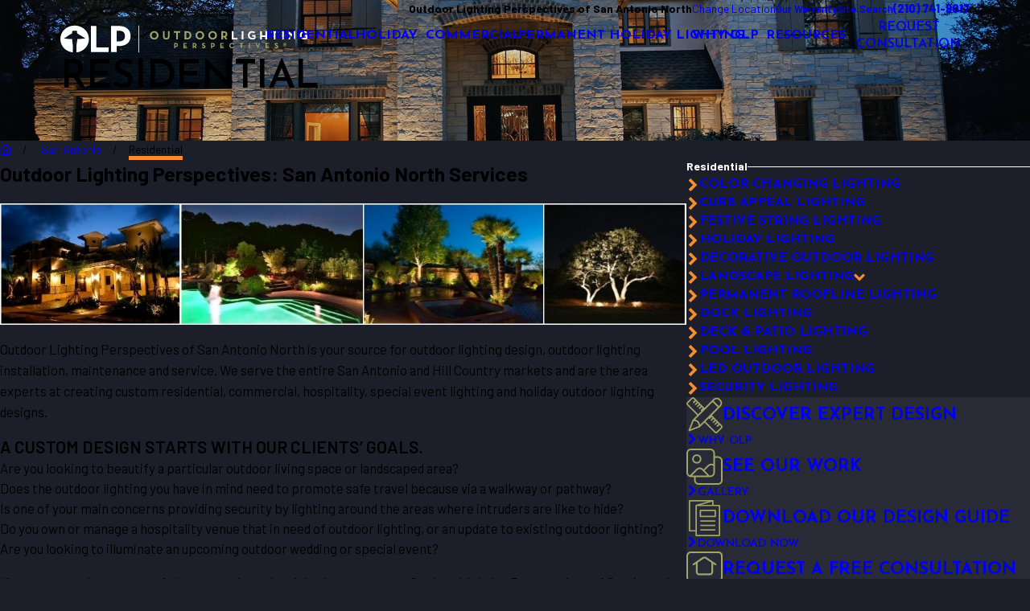

--- FILE ---
content_type: text/html; charset=utf-8
request_url: https://www.outdoorlights.com/san-antonio/residential/
body_size: 40303
content:
<!DOCTYPE html>
<html lang="en" data-anim="1" data-prlx="1" data-flr="1" data-i="x37dc20xp4z" data-is="6w_3cekzfqc" data-gmap="AIzaSyCCSUDj5b6maWqpSnOSpZim7KuFjr1xTLI" data-sa="wpVupEraYOtJ6qVcAThHSs%2B5JfdQC35xYTGfYBLDW0RnJ90LzMcwEnAge8Q9mis8tbnNYYwnX%2FE9hq%2B4uUIG8BqI6E4bs%2Bj%2FzgH6BLMy0VVzEznxB20KSe4sD0ejCQJ0pnzvdX3SjgpzdUzIP8zcCr8q18bRr4HalWb%2Bq86LSQOFbcVr">
<head>
	<title>Residential Lighting | Outdoor Lighting Perspectives of San Antonio North</title>
	<link rel="canonical" href="https://www.outdoorlights.com/san-antonio/residential/"/>
	<meta content="text/html; charset=utf-8" http-equiv="Content-Type"/>
	<meta content="initial-scale=1" name="viewport"/>
	<meta http-equiv="X-UA-Compatible" content="IE=edge,chrome=1"/>
	<meta name="description" content="For all of your residential lighting needs contact the team at Outdoor Lighting Perspectives of San Antonio North. We have over 20 years of experience!"/>
	<meta property="og:type" content="website"/>
	<meta property="og:site_name" content="Outdoor Lighting Perspectives"/>
	<meta property="og:url" content="https://www.outdoorlights.com/san-antonio/residential/"/>
	<meta property="og:image" content="https://www.outdoorlights.com/assets/social/OLP-social-share.jpg"/>
	<meta name="twitter:card" content="summary_large_image"/>
	<meta name="twitter:image" content="https://www.outdoorlights.com/assets/social/OLP-social-share.jpg"/>
	<meta property="article:publisher" content="https://www.facebook.com/exteriorlighting/"/>
	<meta name="google-site-verification" content="qPSg0YIqAPNbKHQ83pUY5veGn5l10g0fbRNHmyxz7ig"/>
	<meta name="msvalidate.01" content="C3F3BC7C934F6B425D2A15307AA60600"/>
	<meta name="audio-eye-hash" content="94f7f596f1896cf41e85c0e8c55684e3"/>
	<style type="text/css">:root{--buttons:#F68D2E;--primary:#1C1F2A;--secondary:#E6740A;--text:#1C1F2A;--link:#E6740A;--main-bg:#FFFFFF;--inner-bg:#E4E5D0;--accent:#96995C;--primary-alt:#F68D2E;--secondary-alt:#A2A569;--text-alt:#FFFFFF;--link-alt:#A2A569;--main-bg-alt:#1C1F2A;--inner-bg-alt:#51534A;--accent-alt:#F68D2E;--black:#000000;--white:#fff;}</style>
	<style type="text/css">:root{--valid-color:#8AC74C;--invalid-color:#F34039;--highlight-color:#0066EE;}.lt-bg,.dk-bg :is(.ulk-bg,.alt-bg){--background:var(--main-bg);--inner-theme:var(--inner-bg);--blt-clr:var(--accent-alt);--text-color:var(--text);--link-color:var(--link);--link-hover:var(--text);--fnt-t-big:var(--primary);--fnt-t-co:var(--primary);--fnt-t-sb:var(--primary);--fnt-t-k:var(--primary);--fnt-t-1:var(--primary);--fnt-t-2:var(--primary);--fnt-t-3:var(--primary);--fnt-t-4:var(--primary);--fnt-t-5:var(--primary);--fnt-t-6:var(--primary);--fnt-qte:var(--primary);--fnt-atr:var(--primary);--fnt-phn:var(--primary);--frm-lbl:var(--primary);--flr-hdr-clr:var(--accent);&.alt-bg{--background:var(--inner-bg);--inner-theme:var(--main-bg);}.ulk-bg,.alt-bg{--text-color:var(--text-alt);--link-color:var(--link-alt);}.ulk-bg{--inner-theme:var(--inner-bg-alt);}.alt-bg{--inner-theme:var(--main-bg-alt);}.clr-swp{--link-color:var(--text-color);--link-hover:var(--link);}.btn-clr{--background:var(--buttons);--text-color:var(--text-alt);&.active{--background:var(--main-bg-alt);--text-color:var(--text-alt);}@media(hover: hover){&:is(a:hover,a:focus-visible),a:is(:hover,:focus-visible){--background:var(--main-bg-alt);--text-color:var(--text-alt);--link-hover:var(--text-color);}}}.clr-pry{--text-color:var(--primary);}.clr-sec{--text-color:var(--secondary);}.clr-acc{--text-color:var(--accent);}.clr-lnk{--text-color:var(--link);}.clr-txt{--text-color:var(--text);}.fnt_nv-pry{color:var(--text);}.fnt_nv-sec{color:var(--text);}.tag{border-color:var(--primary);}}.dk-bg,.lt-bg :is(.ulk-bg,.alt-bg){--background:var(--main-bg-alt);--inner-theme:var(--inner-bg-alt);--blt-clr:var(--secondary-alt);--text-color:var(--text-alt);--link-color:var(--link-alt);--link-hover:var(--text-alt);--fnt-t-big:var(--text-alt);--fnt-t-co:var(--text-alt);--fnt-t-sb:var(--text-alt);--fnt-t-k:var(--text-alt);--fnt-t-1:var(--text-alt);--fnt-t-2:var(--primary-alt);--fnt-t-3:var(--text-alt);--fnt-t-4:var(--secondary-alt);--fnt-t-5:var(--text-alt);--fnt-t-6:var(--text-alt);--fnt-qte:var(--text-alt);--fnt-atr:var(--secondary-alt);--fnt-phn:var(--text-alt);--frm-lbl:var(--text-alt);--flr-hdr-clr:var(--accent-alt);&.alt-bg{--background:var(--inner-bg-alt);--inner-theme:var(--main-bg-alt);}.ulk-bg,.alt-bg{--text-color:var(--text);--link-color:var(--link);.btn-clr{@media(hover: hover){&:is(a:hover,a:focus-visible),a:is(:hover,:focus-visible){--background:var(--main-bg-alt);--text-color:var(--text-alt);--link-hover:var(--text-color);}}}}.ulk-bg{--inner-theme:var(--inner-bg);}.alt-bg{--inner-theme:var(--main-bg);}.clr-swp{--link-color:var(--text-color);--link-hover:var(--link-alt);}.btn-clr{--background:var(--buttons);--text-color:var(--text-alt);&.active{--background:var(--main-bg);--text-color:var(--text);}@media(hover: hover){&:is(a:hover,a:focus-visible),a:is(:hover,:focus-visible){--background:var(--main-bg);--text-color:var(--text);--link-hover:var(--text-color);}}}.ply-btn.btn-clr{--background:#ffffff3d;--text-color:var(--secondary-alt);border-color:var(--secondary-alt);}.clr-pry{--text-color:var(--primary-alt);}.clr-sec{--text-color:var(--secondary-alt);}.clr-acc{--text-color:var(--accent-alt);}.clr-lnk{--text-color:var(--link-alt);}.clr-txt{--text-color:var(--text-alt);}.fnt_nv-pry{color:var(--text-alt);}.fnt_nv-sec{color:var(--text-alt);}.tag{border-color:var(--primary-alt);}}:where(.lt-bg,.dk-bg) :is(
	h1,h2,h5,.fnt_t-1,.fnt_t-2,.fnt_t-5
){color:var(--title-color);}:where(.lt-bg,.dk-bg){background-color:var(--background);color:var(--text-color);.bg-bx:not(.no-bg,.bdr-bg){background-color:var(--inner-theme);color:var(--text-color);.bg-bx{--inner-theme:var(--background);}}a,button{color:var(--link-color);}a.so-lk{color:var(--text-alt);}:is( h1,h2,h5,fnt_t-1,fnt_t-2,fnt_t-5 ){color:var(--title-color);}.fnt_t-big{--title-color:var(--fnt-t-big);}.fnt_t-sb{--title-color:var(--fnt-t-sb);}.fnt_t-co{--title-color:var(--fnt-t-co);}:where(h1 > em,.fnt_t-k){--title-color:var(--fnt-t-k);}h1,.fnt_t-1,header > *:first-child:not( a,[class*='fnt_t'] ),.cnt-stl > :first-child:is( h1,h2,h3,h4,h5,h6 ){--title-color:var(--fnt-t-1);}h2,.fnt_t-2,header > *:nth-child(2):not(p),.cnt-stl > :nth-child(2):is( h1,h2,h3,h4,h5,h6 ){--title-color:var(--fnt-t-2);}h3,.fnt_t-3{--title-color:var(--fnt-t-3);}h4,.fnt_t-4,.fnt_t-itm{--title-color:var(--fnt-t-4);}h5,.fnt_t-5{--title-color:var(--fnt-t-5);}h6,.fnt_t-6,.fnt_t-nt{--title-color:var(--fnt-t-6);}.fnt_qte{--title-color:var(--fnt-qte);}.fnt_atr{--title-color:var(--fnt-atr);}.tag{--tag-border-opacity:.3;border-width:1px;border-style:solid;}[href^=tel]:not([class*="btn"]){--link-color:var(--secondary-alt);--link-hover:var(--fnt-phn);}.cnt-stl ul li:before{background-color:var(--blt-clr);}.btn-clr{background-color:var(--background);color:var(--text-color);transition:background-color var(--btn-trn-sp) var(--btn-trn-tf) 0s, color var(--btn-trn-sp) var(--btn-trn-tf) 0s;}[class^="clr"]{color:var(--text-color);&.clr-btn{--text-color:var(--buttons);}}[data-role="arrows"] button{color:var(--primary-alt);}@media(hover: hover){a:is(:hover,:focus-visible),[data-role="arrows"] button:is(:hover,:focus-visible){color:var(--link-hover);}a.so-lk:is(:hover,:focus-visible){color:var(--primary-alt);}}}.transparent-bg{background-color:transparent;box-shadow:none;}</style>
	<style type="text/css">:root{--btn-trn-sp:0.5s;--btn-trn-tf:ease;--icn-trn-sp:.3s;--icn-trn-tf:ease;}.lt-bg{.btn.v1{--btn-bg:var(--accent);--btn-clr:var(--text);&.alt{--btn-bg:var(--accent);--btn-clr:var(--primary);}}.btn.v2{--btn-clr:var(--primary);}.ulk-bg,.alt-bg{.btn.v1{--btn-bg:var(--main-bg);--btn-clr:var(--buttons);&.alt{--btn-bg:var(--accent);--btn-clr:var(--text-alt);}}.btn.v2{--btn-clr:var(--link-alt);}}}.dk-bg{.btn.v1{--btn-bg:var(--primary-alt);--btn-clr:var(--primary);&.alt{--btn-bg:var(--primary-alt);--btn-clr:var(--primary);}}.btn.v2{--btn-clr:var(--text-alt);svg{fill:var(--buttons);}}.ulk-bg,.alt-bg{.btn.v1{--btn-bg:var(--buttons);--btn-clr:var(--text-alt);&.alt{--btn-bg:transparent;--btn-clr:var(--buttons);}}.btn.v2{--btn-clr:var(--buttons);}}}@media(hover: hover){.lt-bg{&:is(a:hover,a:focus-visible) .btn.v1,a:is(:hover,:focus-visible) .btn.v1,.btn.v1:is(:hover,:focus-visible){--btn-bg:var(--primary-alt);--btn-clr:var(--primary);&.alt{--btn-bg:var(--buttons);--btn-clr:var(--primary);}}&:is(a:hover,a:focus-visible) .btn.v2:not(svg),a:is(:hover,:focus-visible) .btn.v2:not(svg),.btn.v2:not(svg):is(:hover,:focus-visible){--btn-clr:var(--accent);}.ulk-bg,.alt-bg{&:is(a:hover,a:focus-visible) .btn.v1,a:is(:hover,:focus-visible) .btn.v1,.btn.v1:is(:hover,:focus-visible){--btn-bg:var(--buttons);--btn-clr:var(--text-alt);&.alt{--btn-bg:var(--buttons);--btn-clr:var(--text-alt);}}}}.dk-bg{.btn.v2{svg{fill:var(--primary-alt);}}&:is(a:hover,a:focus-visible) .btn.v1,a:is(:hover,:focus-visible) .btn.v1,.btn.v1:is(:hover,:focus-visible){--btn-bg:var(--accent);--btn-clr:var(--primary);&.alt{--btn-bg:var(--accent);--btn-clr:var(--primary);}}&:is(a:hover,a:focus-visible) .btn.v2:not(svg),a:is(:hover,:focus-visible) .btn.v2:not(svg),.btn.v2:not(svg):is(:hover,:focus-visible),.srv-btn:not(svg):is(:hover,:focus-visible){--btn-clr:var(--primary-alt);}.ulk-bg,.alt-bg{&:is(a:hover,a:focus-visible) .btn.v1,a:is(:hover,:focus-visible) .btn.v1,.btn.v1:is(:hover,:focus-visible){--btn-bg:var(--main-bg);--btn-clr:var(--buttons);&.alt{--btn-bg:var(--buttons);--btn-clr:var(--text-alt);}}}}}.btn{position:relative;z-index:1;display:inline-flex;justify-content:center;text-align:center;svg{font-size:1.25rem;transition:opacity var(--icn-trn-sp) var(--icn-trn-tf) 0s;}&.v1{column-gap:0.7em;--btn-v1-pd-t:1rem;--btn-v1-pd-b:.65rem;--btn-v1-pd-l:1.57rem;--btn-v1-pd-r:1.57rem;--btn-v1-pd:var(--btn-v1-pd-t) var(--btn-v1-pd-r) var(--btn-v1-pd-b) var(--btn-v1-pd-l);--btn-v1-bdr-rds-t:0rem;--btn-v1-bdr-rds-b:0rem;--btn-v1-bdr-rds-l:0rem;--btn-v1-bdr-rds-r:0rem;--btn-v1-bdr-rds:var(--btn-v1-bdr-rds-t) var(--btn-v1-bdr-rds-r) var(--btn-v1-bdr-rds-b) var(--btn-v1-bdr-rds-l);--btn-v1-bx-sdw-o:0rem;--btn-v1-bx-sdw-x:0rem;--btn-v1-bx-sdw-y:0rem;--btn-v1-bx-sdw-blr:1rem;border:solid 5px var(--border-color);color:var(--btn-clr);background-color:var(--btn-bg);padding:var(--btn-v1-pd);border-radius:var(--btn-v1-bdr-rds);box-shadow:var(--btn-v1-bx-sdw-x) var(--btn-v1-bx-sdw-y) var(--btn-v1-bx-sdw-blr) rgba(0, 0, 0, var(--btn-v1-bx-sdw-o));transition:background-color var(--btn-trn-sp) var(--btn-trn-tf) 0s, color var(--btn-trn-sp) var(--btn-trn-tf) 0s;&.sml{--btn-v1-pd-sml-mtp:.6;--btn-v1-pd:calc(var(--btn-v1-pd-t) * var(--btn-v1-pd-sml-mtp)) calc(var(--btn-v1-pd-r) * var(--btn-v1-pd-sml-mtp)) calc(var(--btn-v1-pd-b) * var(--btn-v1-pd-sml-mtp)) calc(var(--btn-v1-pd-l) * var(--btn-v1-pd-sml-mtp));}}&.v2{--btn-v2-pd-t:0rem;--btn-v2-pd-b:0rem;--btn-v2-pd-l:0rem;--btn-v2-pd-r:0rem;color:var(--btn-clr);padding:var(--btn-v2-pd-t) var(--btn-v2-pd-r) var(--btn-v2-pd-b) var(--btn-v2-pd-l);transition:background-color var(--btn-trn-sp) var(--btn-trn-tf) 0s, color var(--btn-trn-sp) var(--btn-trn-tf) 0s;}}@media(hover: hover){a:is(:hover,:focus-visible) .btn.v1,.btn.v1:is(:hover,:focus-visible){svg{opacity:0;}}}</style>
	<style type="text/css">:root:is(html){--bdr-stl:solid;--bdr-w:1px;--bdr-clr-o:1;--bg-bx-o:1;--img-fg-sat:1;--img-fg-sep:0;--img-fg-brt:1;--img-fg-con:1;--img-fg-blr:0px;--img-fg-o:1;--img-bg-o:.8;--img-bg-sat:1;--img-bg-sep:0;--img-bg-brt:1;--img-bg-con:1;--img-bg-blr:0px;--vid-bg-o:1;--btn-txt-clr:var(--text-alt);--btn-txt-clr-lt:var(--buttons);--btn-bg-clr-lt:var(--inner-bg);--btn-txt-clr-lt-alt:var(--buttons);--btn-bg-clr-lt-alt:var(--main-bg-alt);--btn-txt-clr-dk:var(--text);--btn-bg-clr-dk:var(--inner-bg);--btn-txt-clr-dk-alt:var(--text-alt);--btn-bg-clr-dk-alt:var(--main-bg-alt);--bx-sdw-dsk-x:0.1em;--bx-sdw-dsk-y:0.1em;--bx-sdw-dsk-blr:0.1em;--bx-sdw-dsk-o:0.2;--bx-sdw-x:0.1em;--bx-sdw-y:0.1em;--bx-sdw-blr:0.5em;--bx-sdw-o:0.4;--bdr-rds:0rem;--bdr-itm-mtp:0.5;--bdr-bl-rds:1;--bdr-br-rds:1;--bdr-tl-rds:1;--bdr-tr-rds:1;--frm-bdr-stl:solid;--frm-bdr-w:1px;--frm-bdr-rds:0rem;--g-cnt-k-ttl-m:0.8rem;--g-cnt-ttl-ttl-m:1rem;--g-cnt-ttl-cnt-m:1.5rem;--g-cnt-full-img-m:1.5rem;--g-trn-sp:.3s;--g-trn-tf:ease;--grd-sp:1.25rem;--grd-sml-mpt:.5;--grd-lrg-mpt:1.5;--grd-sp-sml:calc(var(--grd-sp) * var(--grd-sml-mpt));--grd-sp-lrg:calc(var(--grd-sp) * var(--grd-lrg-mpt));--grd-sp-dyn:var(--grd-sp);--mn-t:75rem;--mn-w:87.4rem;--mn-f:23.467rem;--mn_ch-w:72rem;--mn-sys:var(--mn-w);--mn_min:70vw;--mn_min-t:41vw;--mn_max:87vw;--flx-gap:2.95rem;--py-i-s:1.4rem;--rvw-str-clr:#FFD80A;--rvw-str-s:1.5rem;--rvw-str-o:0.5;--sl-trn-sp:.6s;--sl-trn-tf:ease;--sl-sa-s:1.1rem;--so-i-s:1.5rem;--sp-hp:2rem;--sp-vp:2.25rem;--sp-qk:1rem;--sp-vm:33;--sp-vm-mbl:30;--sp-vp-min:5%;--sp-vp-max:10%;--sp-vp-mn:5;--sp-vp-mx:10;--sp-hp-min:8%;--sp-hp-max:10%;--sp-hp-mn:8%;--sp-hp-mx:10%;--sp-vp-mmc:clamp(calc(var(--sp-vp-mn) * 1vw), var(--sp-vp), calc(var(--sp-vp-mx) * 1vw));--sp-vm-clc:calc((var(--sp-vm-mbl) * 1px) + (var(--sp-vm) - var(--sp-vm-mbl)) * ((100vw - 320px) / (1920 - 320)));--tag-pd-v:0.4em;--tag-pd-h:1em;--tag-bdr-rds:5em;--bx-crd-sp-v:1.67rem;--bx-crd-sp-h:3.33rem;--rvw-str-clr:#FFD80A;}@media screen and (max-width: 700px){html[style*="#ae_launcher"] button{padding-bottom:4rem !important;}}.tag{border-radius:var(--tag-bdr-rds);}.sd-out-bnr{width:87%;height:100%;left:0;right:auto;}_.sub{&.bdr_bt{border-width:0px 0px 5px 0px;border-color:var(--secondary);border-style:solid;}}.opn svg,.cls svg{width:.7em;height:.7em;}.lt_s-gp{margin-left:45px;}body{overflow-x:clip;background-color:var(--primary);}.h-full-btn{content:'';width:100%;height:1px;background-color:#fff;}ul.grd.ato-fit > li[data-item="nr"]{flex:0 0 100%;}picture > *{width:0;}html:not(.cms-content) [data-class-name="xpnded"]:has(.cnt-stl:empty),html:not(.cms-content) [data-class-name="xpnded"]:not(:has(.cnt-stl)){display:none;}header:has(.hdr.lt-bg:not(.alt-bg)) + main > section.lt-bg[class*="pd_v"]:not(.alt-bg,.bg-image):first-child,header:has(.hdr.lt-bg.alt-bg) + main > section.lt-bg.alt-bg[class*="pd_v"]:not(.bg-image):first-child,header:has(.hdr.dk-bg:not(.alt-bg)) + main > section.dk-bg[class*="pd_v"]:not(.alt-bg,.bg-image):first-child,header:has(.hdr.dk-bg.alt-bg) + main > section.dk-bg.alt-bg[class*="pd_v"]:not(.bg-image):first-child{padding-top:clamp(calc(var(--sp-vp-min) * 0.5), var(--sp-vp), calc(var(--sp-vp-max) * 0.5) );}main:has( > section:last-child:is(.lt-bg[class*="pd_v"]:not(.alt-bg,.bg-image))) + footer > section.lt-bg[class*="pd_v"]:not(.alt-bg,.bg-image):first-child,main:has( > section:last-child:is(.lt-bg.alt-bg[class*="pd_v"]:not(.bg-image))) + footer > section.lt-bg.alt-bg[class*="pd_v"]:not(.bg-image):first-child,main:has( > section:last-child:is(.dk-bg[class*="pd_v"]:not(.alt-bg,.bg-image))) + footer > section.dk-bg[class*="pd_v"]:not(.alt-bg,.bg-image):first-child,main:has( > section:last-child:is(.dk-bg.alt-bg[class*="pd_v"]:not(.bg-image))) + footer > section.dk-bg.alt-bg[class*="pd_v"]:not(.bg-image):first-child,main:has( > form:last-child > section:is(.lt-bg[class*="pd_v"]:not(.alt-bg,.bg-image))) + footer > section.lt-bg[class*="pd_v"]:not(.alt-bg,.bg-image):first-child,main:has( > form:last-child > section:is(.lt-bg.alt-bg[class*="pd_v"]:not(.bg-image))) + footer > section.lt-bg.alt-bg[class*="pd_v"]:not(.bg-image):first-child,main:has( > form:last-child > section:is(.dk-bg[class*="pd_v"]:not(.alt-bg,.bg-image))) + footer > section.dk-bg[class*="pd_v"]:not(.alt-bg,.bg-image):first-child,main:has( > form:last-child > section:is(.dk-bg.alt-bg[class*="pd_v"]:not(.bg-image))) + footer > section.dk-bg.alt-bg[class*="pd_v"]:not(.bg-image):first-child{padding-top:0;}.el-tab.tb-arw{transform:rotate(90deg);}.sd-nv.v1{.el-tab{&.active .tb-arw,&.active.tb-arw{transform:rotate(270deg);}}}.pll-tg{font-size:0.556rem;border-radius:.5rem;background-color:var(--buttons);padding:0 .5rem;color:var(--text-alt);line-height:2;}.f_gp-lrg{column-gap:calc(var(--flx-gap) * 1.6 );}.xpnd{+ a.rd-mr[data-role="btn"]{display:flex !important;}}.bx-crd{z-index:1;}.ta_l{text-align:left!important;}.bx-crd::before{position:absolute;top:calc(var(--bx-crd-sp-v) * -1);left:calc(var(--bx-crd-sp-h) * -1);width:calc(100% + (var(--bx-crd-sp-h) * 2));height:calc(100% + (var(--bx-crd-sp-v) * 2));z-index:-1;content:'';background-color:var(--background);}.input-text select{line-height:1.3;}.scp-ftr{p{color:var(--text-color);}}@media screen and (min-width:1280px){.lp_wd{max-width:1600px;margin:0 auto;}.mx-wdth{max-width:100%;}.hdr .mn_,.mstg .mn_,.sub .mn_,.ctc-bnr .mn_{margin-right:75px;margin-left:75px;width:auto;}:root:is(html){--mn_min:60vw;--mn_max:96vw;}[class*="mn_"].sys_w{max-width:clamp(var(--mn_min), var(--mn-sys), var(--mn_max));}section [class*='mn_'].f_t > *:has(.cnt-stl) + picture,section [class*='mn_'].f_t:has(> picture + * .cnt-stl) picture,section [class*='mn_'].f_t > *:has(.cnt-stl) + *:has(picture){position:sticky;top:10%;}.lt-bg[class*="pd_v"]:not(.alt-bg,.bg-image) + form .lt-bg[class*="pd_v"]:not(.alt-bg,.bg-image),.lt-bg.alt-bg[class*="pd_v"]:not(.bg-image) + form .lt-bg.alt-bg[class*="pd_v"]:not(.bg-image),.dk-bg[class*="pd_v"]:not(.alt-bg,.bg-image) + form .dk-bg[class*="pd_v"]:not(.alt-bg,.bg-image),.dk-bg.alt-bg[class*="pd_v"]:not(.bg-image) + form .dk-bg.alt-bg[class*="pd_v"]:not(.bg-image){padding-top:0;}form:has( .lt-bg[class*="pd_v"]:not(.alt-bg,.bg-image) ) + .lt-bg[class*="pd_v"]:not(.alt-bg,.bg-image),form:has( .lt-bg.alt-bg[class*="pd_v"]:not(.bg-image) ) + .lt-bg.alt-bg[class*="pd_v"]:not(.bg-image),form:has( .dk-bg[class*="pd_v"]:not(.alt-bg,.bg-image) ) + .dk-bg[class*="pd_v"]:not(.alt-bg,.bg-image),form:has( .dk-bg.alt-bg[class*="pd_v"]:not(.bg-image) ) + .dk-bg.alt-bg[class*="pd_v"]:not(.bg-image){padding-top:0;}form:has( .lt-bg[class*="pd_v"]:not(.alt-bg,.bg-image) ) + form > .lt-bg[class*="pd_v"]:not(.alt-bg,.bg-image) ,form:has( .lt-bg.alt-bg[class*="pd_v"]:not(.bg-image) ) + form > .lt-bg.alt-bg[class*="pd_v"]:not(.bg-image),form:has( .dk-bg[class*="pd_v"]:not(.alt-bg,.bg-image) ) + form > .dk-bg[class*="pd_v"]:not(.alt-bg,.bg-image) ,form:has( .dk-bg.alt-bg[class*="pd_v"]:not(.bg-image) ) + form > .dk-bg.alt-bg[class*="pd_v"]:not(.bg-image){padding-top:0;}[class*="gp_sp"]{> .fifth{width:calc(var(--fifth) - (var(--grd-sp-dyn) * 0.8 ));}}[class*="grd"]{&[class*="ato-ht"]{grid-auto-rows:auto;}}.mn_tn > .gd-lyt{display:grid !important;gap:var(--grd-sp-lrg);grid-template-columns:repeat(3, 1fr);grid-template-rows:auto 1fr;grid-template-areas:"hdr hdr btn""fd fd fd";> :first-child{grid-area:hdr;}> :nth-child(2){grid-area:fd;}> :last-child{grid-area:btn;}&.v2{column-gap:var(--grd-sp-lrg);row-gap:0;grid-template-areas:"hdr fd fd""btn fd fd";}}}@media screen and (min-width:700px){.fit-700{flex:0 0 auto;}.sd_sp-sml{padding-right:var(--grd-sp-sml);padding-left:var(--grd-sp-sml);}}@media screen and (max-width:1279px){:root{--sp-vp-max-mbl:16%;}.half{width:100%!important;}.h-full-btn{display:block;}.lt_s-gp{margin-left:20px;}}@media screen and (max-width: 700px){.btn.v1.la_,.btn.v2.la_{text-align:left;align-items:center;}}@media screen and (max-width: 499px){.Why,.Process{.sub{picture.stg-bg::before{content:'';position:absolute;top:0;right:0;width:100%;height:9%;background:linear-gradient(to bottom, rgb(0 0 0), rgb(0 0 0 / 76%));z-index:1;opacity:.4;backdrop-filter:blur(8px);}}}}</style>
	<style type="text/css">:root{--fnt-cnt-s:1.19rem;--fnt-cnt-lh:1.6;--fnt-itm-lh:1.5;--fnt-pl-s:1.25rem;--fnt-pl-s-mtp:1;--fnt-t-big-s:2.695rem;--fnt-t-big-lh:1.1;--fnt-t-big-s-mtp:1;--fnt-t-co-s:2.25rem;--fnt-t-co-lh:1.25;--fnt-t-co-s-mtp:1;--fnt-t-k-s:.875rem;--fnt-t-k-lh:1.4;--fnt-t-k-s-mtp:1;--fnt-t-1-s:2.0625rem;--fnt-t-1-lh:1.2;--fnt-t-1-s-mtp:1;--fnt-t-2-s:1.75rem;--fnt-t-2-lh:1.2;--fnt-t-2-s-mtp:1;--fnt-t-3-s:1.5rem;--fnt-t-3-lh:1.33;--fnt-t-3-s-mtp:1;--fnt-t-4-s:1.3125rem;--fnt-t-4-lh:1.15;--fnt-t-4-s-mtp:1;--fnt-t-5-s:1.3125rem;--fnt-t-5-lh:1.15;--fnt-t-5-s-mtp:1;--fnt-t-6-s:1.5rem;--fnt-t-6-lh:1.4;--fnt-t-6-s-mtp:1;--fnt-nv-pry-s:1.13rem;--fnt-nv-sec-s:.89rem;--fnt-qte-s:1.5rem;--fnt-qte-lh:1.5;--fnt-qte-s-mtp:1;--fnt-atr-s:1.3125rem;--fnt-atr-lh:1.15;--fnt-atr-s-mtp:1;--fnt-phn-s:1rem;--fnt-phn-lh:1;--fnt-phn-s-mtp:1;--tag-s:.75rem;--btn-v1-s:1.15rem;--btn-v1-lh:1.355;--btn-v2-s:1rem;--btn-v2-lh:1.355;--fnt-frm-s:1rem;--fnt-frm-lh:1.2;}body{font-family:var(--fnt-m);line-height:var(--fnt-cnt-lh);text-wrap:pretty;}li{line-height:var(--fnt-itm-lh);}.cnt-stl{font-size:var(--fnt-cnt-s);line-height:var(--fnt-cnt-lh);}.fnt_pl{font-size:calc(var(--fnt-pl-s) * var(--fnt-pl-s-mtp));font-weight:var(--fnt-pl-w);}small i{font-weight:300;}[class*="fnt_"]{display:block;font-style:normal;word-break:break-word;}section header em{font-style:normal;}section header > strong,section header > a > strong,section header > b,section header > a > b{display:block;}.fnt_t-big{font-family:var(--fnt-t-big-ff);font-size:calc(var(--fnt-t-big-s) * var(--fnt-t-big-s-mtp));letter-spacing:var(--fnt-t-big-ls);line-height:var(--fnt-t-big-lh);font-weight:var(--fnt-t-big-w);text-transform:var(--fnt-t-big-tt);text-wrap:balance;}.fnt_t-co{font-family:var(--fnt-t-co-ff);font-size:calc(var(--fnt-t-co-s) * var(--fnt-t-co-s-mtp));letter-spacing:var(--fnt-t-co-ls);line-height:var(--fnt-t-co-lh);font-weight:var(--fnt-t-co-w);text-transform:var(--fnt-t-co-tt);text-wrap:balance;}.fnt_t-k{font-family:var(--fnt-t-k-ff);font-size:calc(var(--fnt-t-k-s) * var(--fnt-t-k-s-mtp));letter-spacing:var(--fnt-t-k-ls);line-height:var(--fnt-t-k-lh);font-weight:var(--fnt-t-k-w);text-transform:var(--fnt-t-k-tt);}h1,.fnt_t-1,section header > :first-child:not( a,[class*='fnt_t'] ),section .cnt-stl:not(.xpnd) > :first-child:is( h1,h2,h3,h4,h5,h6 ){font-family:var(--fnt-t-1-ff);font-size:calc(var(--fnt-t-1-s) * var(--fnt-t-1-s-mtp));letter-spacing:var(--fnt-t-1-ls);line-height:var(--fnt-t-1-lh);font-weight:var(--fnt-t-1-w);text-transform:var(--fnt-t-1-tt);word-break:break-word;text-wrap:balance;}h2,.fnt_t-2,section header > *:nth-child(2):not(p),section .cnt-stl > :nth-child(2):is( h1,h2,h3,h4,h5,h6 ){font-family:var(--fnt-t-2-ff);font-size:calc(var(--fnt-t-2-s) * var(--fnt-t-2-s-mtp));letter-spacing:var(--fnt-t-2-ls);line-height:var(--fnt-t-2-lh);font-weight:var(--fnt-t-2-w);text-transform:var(--fnt-t-2-tt);}h3,.fnt_t-3,aside header > *:first-child:not(a){font-family:var(--fnt-t-3-ff);font-size:calc(var(--fnt-t-3-s) * var(--fnt-t-3-s-mtp));letter-spacing:var(--fnt-t-3-ls);line-height:var(--fnt-t-3-lh);font-weight:var(--fnt-t-3-w);text-transform:var(--fnt-t-3-tt);}.fnt_t-4,.fnt_t-itm,.cnt-stl h4{font-family:var(--fnt-t-4-ff);font-size:calc(var(--fnt-t-4-s) * var(--fnt-t-4-s-mtp));letter-spacing:var(--fnt-t-4-ls);line-height:var(--fnt-t-4-lh);font-weight:var(--fnt-t-4-w);text-transform:var(--fnt-t-4-tt);}.fnt_t-5,.cnt-stl h5{font-family:var(--fnt-t-5-ff);font-size:calc(var(--fnt-t-5-s) * var(--fnt-t-5-s-mtp));letter-spacing:var(--fnt-t-5-ls);line-height:var(--fnt-t-5-lh);font-weight:var(--fnt-t-5-w);text-transform:var(--fnt-t-5-tt);}.fnt_t-6,.fnt_t-nt,.cnt-stl h6{font-family:var(--fnt-t-6-ff);font-size:calc(var(--fnt-t-6-s) * var(--fnt-t-6-s-mtp));letter-spacing:var(--fnt-t-6-ls);line-height:var(--fnt-t-6-lh);font-weight:var(--fnt-t-6-w);text-transform:var(--fnt-t-6-tt);}.fnt_nv-pry{font-family:var(--fnt-nv-pry-ff);font-size:var(--fnt-nv-pry-s);letter-spacing:var(--fnt-nv-pry-ls);font-weight:var(--fnt-nv-pry-w);text-transform:var(--fnt-nv-pry-tt);font-style:var(--fnt-nv-pry-fs);}.fnt_nv-sec{font-family:var(--fnt-nv-sec-ff);font-size:var(--fnt-nv-sec-s);letter-spacing:var(--fnt-nv-sec-ls);font-weight:var(--fnt-nv-sec-w);text-transform:var(--fnt-nv-sec-tt);font-style:var(--fnt-nv-sec-fs);}.fnt_qte{font-family:var(--fnt-qte-ff);font-size:calc(var(--fnt-qte-s) * var(--fnt-qte-s-mtp));letter-spacing:var(--fnt-qte-ls);line-height:var(--fnt-qte-lh);font-weight:var(--fnt-qte-w);text-transform:var(--fnt-qte-tt);font-style:var(--fnt-qte-fs);}.fnt_atr{font-family:var(--fnt-atr-ff);font-size:calc(var(--fnt-atr-s) * var(--fnt-atr-s-mtp));letter-spacing:var(--fnt-atr-ls);line-height:var(--fnt-atr-lh);font-weight:var(--fnt-atr-w);text-transform:var(--fnt-atr-tt);font-style:var(--fnt-atr-fs);}.fnt_phn{font-family:var(--fnt-phn-ff);font-size:calc(var(--fnt-phn-s) * var(--fnt-phn-s-mtp));letter-spacing:var(--fnt-phn-ls);line-height:var(--fnt-phn-lh);font-weight:var(--fnt-phn-w);}.tag{font-family:var(--tag-ff);font-size:var(--tag-s);letter-spacing:var(--tag-ls);font-weight:var(--tag-w);text-transform:var(--tag-tt);line-height:1;}.btn{font-family:var(--btn-v1-ff);font-size:var(--btn-v1-s);letter-spacing:var(--btn-v1-ls);line-height:var(--btn-v1-lh);font-weight:var(--btn-v1-w);text-transform:var(--btn-v1-tt);}.btn.v2{font-family:var(--btn-v2-ff);font-size:var(--btn-v2-s);letter-spacing:var(--btn-v2-ls);line-height:var(--btn-v2-lh);font-weight:var(--btn-v2-w);text-transform:var(--btn-v2-tt);}fieldset li label:not([class*="fnt_"]),fieldset li.label:not([class*="fnt_"]){font-size:var(--fnt-frm-s);font-family:var(--fnt-frm-ff);letter-spacing:var(--fnt-frm-ls);line-height:var(--fnt-frm-lh);font-weight:var(--fnt-frm-w);text-transform:var(--fnt-frm-tt);}@media screen and (min-width: 700px){:root{--fnt-t-big-s-mtp:1;--fnt-t-co-s-mtp:1;--fnt-t-sb-s-mtp:1;--fnt-t-1-s-mtp:1;--fnt-phn-s-mtp:1;--fnt-pl-s-mtp:1;}}@media screen and (min-width: 1280px){:root{--fnt-t-big-s-mtp:1.3;--fnt-t-co-s-mtp:1.2;--fnt-t-sb-s-mtp:1.05;--fnt-t-k-s-mtp:1;--fnt-t-1-s-mtp:1.1;--fnt-t-2-s-mtp:1;--fnt-phn-s-mtp:1;}}@media screen and (min-width: 1500px){:root{--fnt-t-big-s-mtp:1.3;--fnt-t-1-s-mtp:1.21;--fnt-t-2-s-mtp:1.07;}}@media screen and (min-width: 1920px){:root{--fnt-t-big-s-mtp:1.3;--fnt-t-co-s-mtp:1.33;--fnt-t-sb-s-mtp:1.05;--fnt-t-1-s-mtp:1.21;--fnt-t-2-s-mtp:1.07;}}</style>
	<style type="text/css">:root{--fnt-t:"Josefin Sans", sans-serif;--fnt-m:"Barlow", sans-serif;--fnt-t-big-ff:var(--fnt-t);--fnt-t-big-ls:-0.02em;--fnt-t-big-w:600;--fnt-t-big-tt:uppercase;--fnt-t-sb-ff:var(--fnt-t);--fnt-t-sb-ls:0em;--fnt-t-sb-w:700;--fnt-t-sb-tt:none;--fnt-t-co-ff:var(--fnt-t);--fnt-t-co-ls:0em;--fnt-t-co-w:700;--fnt-t-co-tt:uppercase;--fnt-t-k-ff:var(--fnt-m);--fnt-t-k-ls:0.16em;--fnt-t-k-w:700;--fnt-t-k-tt:uppercase;--fnt-t-1-ff:var(--fnt-t);--fnt-t-1-ls:0em;--fnt-t-1-w:700;--fnt-t-1-tt:uppercase;--fnt-t-2-ff:var(--fnt-m);--fnt-t-2-ls:0em;--fnt-t-2-w:600;--fnt-t-2-tt:none;--fnt-t-3-ff:var(--fnt-m);--fnt-t-3-ls:0em;--fnt-t-3-w:600;--fnt-t-3-tt:Capitalize;--fnt-t-4-ff:var(--fnt-m);--fnt-t-4-ls:0em;--fnt-t-4-w:600;--fnt-t-4-tt:uppercase;--fnt-t-5-ff:var(--fnt-m);--fnt-t-5-ls:0em;--fnt-t-5-w:600;--fnt-t-5-tt:none;--fnt-t-6-ff:var(--fnt-t);--fnt-t-6-ls:0em;--fnt-t-6-w:700;--fnt-t-6-tt:uppercase;--fnt-nv-pry-ff:var(--fnt-t);--fnt-nv-pry-ls:0em;--fnt-nv-pry-w:700;--fnt-nv-pry-tt:uppercase;--fnt-nv-pry-fs:normal;--fnt-nv-sec-ff:var(--fnt-m);--fnt-nv-sec-ls:0em;--fnt-nv-sec-w:600;--fnt-nv-sec-tt:none;--fnt-nv-sec-fs:normal;--fnt-qte-ff:var(--fnt-m);--fnt-qte-ls:0.05em;--fnt-qte-w:500;--fnt-qte-tt:none;--fnt-qte-fs:italic;--fnt-atr-ff:var(--fnt-m);--fnt-atr-ls:0em;--fnt-atr-w:600;--fnt-atr-tt:uppercase;--fnt-atr-fs:none;--fnt-phn-ff:var(--fnt-m);--fnt-phn-ls:0em;--fnt-phn-w:800;--tag-ff:var(--fnt-m);--tag-ls:0em;--tag-w:500;--tag-tt:uppercase;--btn-v1-ff:var(--fnt-t);--btn-v1-ls:0em;--btn-v1-w:600;--btn-v1-tt:uppercase;--btn-v2-ff:var(--fnt-t);--btn-v2-ls:0em;--btn-v2-w:600;--btn-v2-tt:uppercase;--fnt-frm-ff:var(--fnt-m);--fnt-frm-ls:0em;--fnt-frm-w:400;--fnt-frm-tt:none;--fnt-pl-ff:var(--fnt-m);--fnt-pl-ls:0em;--fnt-pl-w:500;--fnt-pl-tt:none;--full:100%;--half:50%;--third:33.333%;--fourth:25%;--fifth:20%;--sixth:16.666%;--seventh:14.285%;--two-3rds:66.666%;--three-4ths:75%;--three-8ths:37.5%;--five-8ths:62.5%;--four-5ths:80%;--min-fnt-s:0.938rem;--max-fnt-s:1rem;--clp-rng-1:0.7520rem;--clp-rng-2:0.7936vw;--clp-rng:calc(var(--clp-rng-1) + var(--clp-rng-2) );--mn_wth:clamp(var(--mn_min), var(--mn-f), var(--mn_max));--mn_ch-w:67ch;--shf-off-a:calc(((100vw - clamp(var(--mn_min), var(--mn-f), var(--mn_max)) ) / 2));--opacity:var(--img-fg-o);--filter:saturate(var(--img-fg-sat)) sepia(var(--img-fg-sep)) brightness(var(--img-fg-brt)) contrast(var(--img-fg-con)) blur(var(--img-fg-blr));--flr-bx-dsp:none;--flr-bx-w:75;--flr-bx-w-mbl:75;--flr-bx-h:15;--flr-bx-h-mbl:( var(--flr-bx-h) * ( var(--flr-bx-w-mbl) / var(--flr-bx-w) ) );--flr-mrg-tp:0rem;--flr-mrg-bt:1.5rem;--flr-bx-w-clc:calc((var(--flr-bx-w-mbl) * 1px) + (var(--flr-bx-w) - var(--flr-bx-w-mbl)) * ((100vw - 320px) / (1920 - 320)));--flr-bx-h-clc:calc((var(--flr-bx-h-mbl) * 1px) + (var(--flr-bx-h) - var(--flr-bx-h-mbl)) * ((100vw - 320px) / (1920 - 320)));--hvr-trns:transform var(--g-trn-sp) var(--g-trn-tf) 0s, opacity var(--g-trn-sp) var(--g-trn-tf) 0s, filter var(--g-trn-sp) var(--g-trn-tf) 0s;--hvr-y-amt:1rem;--sp-t-mpt-10:.2;--sp-t-mpt-20:.4;--sp-t-mpt-30:.6;--sp-t-mpt-40:.8;--sp-t-mpt-60:1.2;--sp-t-mpt-70:1.4;--sp-t-mpt-80:1.6;--sp-t-mpt-90:1.8;--hdr-tb-arw-s:1.2rem;--hdr-mnu-btn-s:1.8rem;--hdr-phn-icn-s:1.5rem;--hdr-lg-mx-wd:398;--hdr-lg-mx-wd-mbl:170;--hdr-lg-mx-wd-clc:calc((var(--hdr-lg-mx-wd-mbl) * 1px) + (var(--hdr-lg-mx-wd) - var(--hdr-lg-mx-wd-mbl)) * ((100vw - 320px) / (1920 - 320)));--hdr-lg-mx-ht:200;--hdr-lg-mx-ht-mbl:120;--hdr-lg-mx-ht-clc:calc((var(--hdr-lg-mx-ht-mbl) * 1px) + (var(--hdr-lg-mx-ht) - var(--hdr-lg-mx-ht-mbl)) * ((100vw - 320px) / (1920 - 320)));--hdr-lg-sp:120;--hdr-lg-sp-lpt:50;--hdr-lg-sp-clc:calc((var(--hdr-lg-sp-lpt) * 1px) + (var(--hdr-lg-sp) - var(--hdr-lg-sp-lpt)) * ((100vw - 1280px) / (1920 - 1280)));--hdr-nv-sp:50;--hdr-nv-sp-lpt:40;--hdr-nv-sp-clc:calc((var(--hdr-nv-sp-lpt) * 1px) + (var(--hdr-nv-sp) - var(--hdr-nv-sp-lpt)) * ((100vw - 1280px) / (1920 - 1280)));--hdr-bnr-icn-sz:1.2em;--ui-scroll-brd-rds:12px;--ui-scroll-w:0.278rem;--rvw-str-gp:3px;--rvw-str-clr:#FFD80A;--rvw-str-s:1.5rem;--rvw-str-o:0.5;--ftr-bnr-tp-pd:11rem;--ftr-bnr-bt-pd:11rem;--ftr-bnr-tp-mbl-pd:0;}html{font-size:clamp(var(--min-fnt-s), var(--clp-rng), var(--max-fnt-s));-webkit-tap-highlight-color:transparent;-webkit-font-smoothing:antialiased;text-size-adjust:100%;scroll-behavior:smooth;}*,::before,::after{box-sizing:border-box;}.hd,.ninja,html[data-flr="0"] [class*="flr_"],.no-flr [class*="flr_"]{display:none !important;}body{font-size:100%;margin:0px;}ol,ul{list-style:none;padding:0px;margin:0px;}a[href^="tel"]{cursor:default;}img{max-width:100%;}figure,blockquote{margin:0px;}video{display:block;width:100%;}video[poster]{object-fit:cover;}.rlt{position:relative;}.abs{position:absolute;top:50%;left:50%;transform:translate(-50%, -50%);}.blk{display:block;}[aria-hidden="true"]{visibility:hidden;}[class*="gp_sp"]{gap:var(--grd-sp-dyn);}svg{height:1em;width:1em;fill:currentcolor;}svg *{pointer-events:none;}img,video,source{transition:filter var(--g-trn-sp) var(--g-trn-tf) .3s, opacity var(--g-trn-sp) var(--g-trn-tf) .3s;}section{position:relative;}[class*="mn_"]{width:100%;max-width:var(--mn_wth);margin-inline:auto;position:relative;}[class*="sw-"],[class*="flx-at-"][class*="sw-"]{display:none;}[class*="hd-"]{display:block;}.full{width:var(--full);}.half{width:var(--half);}a{text-decoration:none;transition:color var(--g-trn-sp) var(--g-trn-tf) 0s;}button{border:none;text-align:inherit;font-family:inherit;font-size:inherit;line-height:inherit;outline:none;cursor:pointer;margin:0px;padding:0px;background-color:transparent;}.dk-lg,.lt-lg{display:none;}.lt-bg .dk-lg,.dk-bg .lt-lg{display:block;}img{display:block;}picture{display:block;}picture img{width:100%;}picture img[src*=".jpg"],picture img.static-map{object-fit:cover;}.bg{position:absolute;left:0px;top:0px;width:100%;height:100%;overflow:hidden;pointer-events:none;}.bg img{position:relative;left:50%;top:50%;width:calc(100% + 2px);height:calc(100% + 2px);transform:translate(-50%, -50%);}:is(section,aside):not(.bg-image) > .bg{display:none;}.bg-bx{position:relative;z-index:1;}[class*="ta_"]{text-align:center;}[class*="bdr_"]{border-color:hsl(from var(--text-color) h s l / var(--bdr-clr-o));border-style:var(--bdr-stl);border-width:0px;}.bdr_bt{border-bottom-width:var(--bdr-w);}.bdr_lt{border-left-width:var(--bdr-w);}.bx-sdw{box-shadow:var(--bx-sdw-x) var(--bx-sdw-y) var(--bx-sdw-blr) hsl(from var(--black) h s l / var(--bx-sdw-o));}picture img{opacity:var(--opacity);filter:var(--filter);}.bg-image,.ovrly{--opacity:var(--img-bg-o);--filter:saturate(var(--img-bg-sat)) sepia(var(--img-bg-sep)) brightness(var(--img-bg-brt)) contrast(var(--img-bg-con)) blur(var(--img-bg-blr));}.mstg-tls{--opacity:var(--mstg-img-fg-o);--filter:saturate(var(--mstg-img-fg-sat)) sepia(var(--mstg-img-fg-sep)) brightness(var(--mstg-img-fg-brt)) contrast(var(--mstg-img-fg-con)) blur(var(--mstg-img-fg-blr));}.mstg-tls.bg-image,.mstg-tls .ovrly{--opacity:var(--mstg-img-bg-o);--filter:saturate(var(--mstg-img-bg-sat)) sepia(var(--mstg-img-bg-sep)) brightness(var(--mstg-img-bg-brt)) contrast(var(--mstg-img-bg-con)) blur(var(--mstg-img-bg-blr));}.cnt-stl{--hlt-v1-bg:rgba(255, 255, 255, 0.05);--bullet-size:.5rem;--spl-lst-gp:.5rem;}.cnt-stl :is(ul,ol):is(ul) li{position:relative;padding-left:1.5rem;}.cnt-stl :is(ul,ol):is(ul) li::before{content:"";position:absolute;top:calc(var(--fnt-itm-lh) / 2 * 1rem - (var(--bullet-size) / 2));left:0px;width:var(--bullet-size);height:var(--bullet-size);border-radius:50%;}.cnt-stl :is(ul,ol) li{margin-top:0.75rem;}.cnt-stl :is(ul,ol) li:first-of-type{margin-top:0px;}.flr_hd{display:var(--flr-bx-dsp);width:var(--flr-bx-w-clc);height:var(--flr-bx-h-clc);overflow:hidden;line-height:1;margin-top:var(--flr-mrg-tp);margin-bottom:var(--flr-mrg-bt);}.flr_hd > svg{font-size:var(--flr-bx-w-clc);}.ln-flr{flex:1 1 auto;height:1px;background-color:var(--main-bg);}.mstg .ln-flr{margin-right:1rem;margin-left:1rem;}label{display:block;text-align:left;transition:color var(--g-trn-sp) var(--g-trn-tf) 0s;}input,textarea,select{border:0px;width:100%;outline:none;color:inherit;font-size:inherit;font-weight:normal;font-family:inherit;text-transform:none;background-color:transparent;line-height:var(--fnt-frm-lh);}:invalid{box-shadow:none;}.inp-mrk,.input-text{position:relative;}.input-text{text-align:left;font-size:1rem;background-clip:padding-box !important;}.input-text :is(input,select,textarea){border-width:var(--frm-bdr-w);border-style:var(--frm-bdr-stl);border-radius:var(--frm-bdr-rds);transition:border-color var(--g-trn-sp) var(--g-trn-tf) 0s;padding:1em;}.input-text:has(> svg) :is(input,select,textarea){padding-right:3em;}.input-text label.abs{top:1em;left:1em;pointer-events:none;transform:scale(1);transform-origin:0px 50%;transition:transform var(--g-trn-sp) var(--g-trn-tf) 0s, top var(--g-trn-sp) var(--g-trn-tf) 0s;}.input-text > svg{bottom:1.2em;right:1em;position:absolute;pointer-events:none;color:var(--link-color);}.hdr .hvr_und{position:relative;}.hdr .hvr_und::before{content:"";position:absolute;width:100%;height:2px;bottom:1rem;left:0px;background-color:var(--secondary-alt);transform:scaleX(0.65);opacity:0;transform-origin:0px 50%;transition:var(--hvr-trns);}.fnt_nv-sec.hvr_und{position:relative;}.fnt_nv-sec.hvr_und::before{content:"";position:absolute;width:100%;height:2px;bottom:0rem;left:0px;background-color:var(--secondary-alt);transform:scaleX(0.65);opacity:0;transform-origin:0px 50%;transition:var(--hvr-trns);}.mn-cta-hvr{position:relative;}.mn-cta-hvr::before{content:"";position:absolute;width:100%;height:2px;bottom:0px;left:0px;background-color:var(--secondary-alt);transform:scaleX(0.65);opacity:0;transform-origin:0px 50%;transition:var(--hvr-trns);}h1,h2,h3,h4,h5,h6{margin:0px;}.cnt-stl :where(h1,h2,h3,h4,h5,h6){margin-block:var(--g-cnt-ttl-ttl-m);}.cnt-stl :is(p,ol,ul){margin-block:var(--g-cnt-ttl-cnt-m);}.cnt-stl > :first-child{margin-top:0px;}.cnt-stl > :last-child{margin-bottom:0px;}[class*="flx"]{align-items:stretch;align-content:space-around;display:flex;}[class*="flx"][class*="flx-at-"]:not([class*="sw-"]){display:block;}[class*="flx"]:is(.f_gp) > :has(.cnt-stl),[class*="flx"] .ato{flex:1 1 auto;}[class*="flx"] .fit{flex:0 0 auto;}[class*="flx"] .str{align-self:stretch;}.f_c{justify-content:center;}.f_r{justify-content:flex-end;}.f_sb{justify-content:space-between;}.f_gp{column-gap:var(--flx-gap);}.f_m{align-items:center;}.f_t{align-items:flex-start;}.f_b{align-items:flex-end;}.f_wrp{flex-wrap:wrap;}.f_clm{flex-direction:column;}[class*="pd_v"]{--pd-v:clamp(var(--sp-vp-min), var(--sp-vp), var(--sp-vp-max));padding-block:var(--pd-v);}[class*="pd_h"]{--pd-h:clamp(var(--sp-hp-min), var(--sp-hp), var(--sp-hp-max));padding-inline:var(--pd-h);}[class*="pd_h"][class*="h-30"]{--pd-h:clamp(calc(var(--sp-hp-min) * 0.5), var(--sp-hp), calc(var(--sp-hp-max) * 0.5) );}.mrg_tp{margin-top:var(--sp-vm-clc);}.mrg_tp-10{margin-top:calc(var(--sp-vm-clc) * var(--sp-t-mpt-10));}.mrg_tp-20{margin-top:calc(var(--sp-vm-clc) * var(--sp-t-mpt-20));}.mrg_tp-30{margin-top:calc(var(--sp-vm-clc) * var(--sp-t-mpt-30));}.mrg_bt{margin-bottom:var(--sp-vm-clc);}.mrg_bt-10{margin-bottom:calc(var(--sp-vm-clc) * var(--sp-t-mpt-10));}.mrg_bt-20{margin-bottom:calc(var(--sp-vm-clc) * var(--sp-t-mpt-20));}.pd_tp{padding-top:var(--sp-qk);}.pd_tp-0{padding-top:0px;}.pd_tp-10{padding-top:calc(var(--sp-qk) * var(--sp-t-mpt-10));}.pd_tp-30{padding-top:calc(var(--sp-qk) * var(--sp-t-mpt-30));}.pd_tp-40{padding-top:calc(var(--sp-qk) * var(--sp-t-mpt-40));}.pd_bt{padding-bottom:var(--sp-qk);}.pd_bt-0{padding-bottom:0px;}.pd_bt-10{padding-bottom:calc(var(--sp-qk) * var(--sp-t-mpt-10));}.pd_bt-30{padding-bottom:calc(var(--sp-qk) * var(--sp-t-mpt-30));}.pd_bt-40{padding-bottom:calc(var(--sp-qk) * var(--sp-t-mpt-40));}.mrg_lt{margin-left:var(--sp-qk);}.mrg_lt-90{margin-left:calc(var(--sp-qk) * var(--sp-t-mpt-90));}.mrg_rt{margin-right:var(--sp-qk);}.mrg_rt-10{margin-right:calc(var(--sp-qk) * var(--sp-t-mpt-10));}.mrg_rt-20{margin-right:calc(var(--sp-qk) * var(--sp-t-mpt-20));}#HeaderZone{z-index:10;position:relative;}.hdr .tp-lg{max-width:var(--hdr-lg-mx-wd-clc);}.hdr .tp-lg img{max-height:var(--hdr-lg-mx-ht-clc);}.hdr .mnu-btn{position:relative;cursor:pointer;font-size:var(--hdr-mnu-btn-s);color:var(--main-bg);}.hdr .bg-bx.mbl-mnu{background-color:var(--primary);}.overlap #HeaderZone{position:absolute;width:100%;top:0px;left:0px;}html:not(.scrolled) .overlap #HeaderZone .hdr{background-color:transparent;}.loc-fnd{--loc-fnd-svg-fnt-sz:1.4rem;}.loc-fnd button{box-shadow:rgba(0, 0, 0, 0.5) 0px 4px 4px 0px !important;}.loc-fnd .input-text{--background:var(--inner-bg-alt);--text-color:var(--text-alt);box-shadow:rgba(0, 0, 0, 0.5) 0px 4px 4px 0px;}.loc-fnd .input-text label{font-size:19px;font-weight:400;line-height:1;letter-spacing:0.19px;text-transform:uppercase;}.loc-fnd .input-text label.abs{left:3rem;top:1rem;}.loc-fnd .input-text > svg{font-size:var(--loc-fnd-svg-fnt-sz);bottom:50%;right:auto;left:1rem;transform:translateY(50%);position:absolute;color:var(--text-alt);}.loc-fnd .input-text input{border:none;}.ui-scroll{overflow:auto;}.mstg-tls{--mstg-img-fg-sat:1;--mstg-img-fg-sep:0;--mstg-img-fg-brt:1;--mstg-img-fg-con:1;--mstg-img-fg-blr:0px;--mstg-img-fg-o:1;--mstg-img-bg-o:0.3;--mstg-img-bg-sat:1;--mstg-img-bg-sep:0;--mstg-img-bg-brt:1;--mstg-img-bg-con:1;--mstg-img-bg-blr:0px;}.mstg-tls{--mstg-tls-pd-v-tp:236;--mstg-tls-pd-v-tp-mbl:15;--mstg-tls-pd-v-bt:99;--mstg-tls-pd-v-bt-mbl:20;--mstg-tls-mrg-tp-sp-1:32;--mstg-tls-mrg-tp-sp-1-mbl:15;--mstg-tls-mrg-tp-sp-2:10;--mstg-tls-mrg-tp-sp-2-mbl:5;--mstg-tls-mrg-tp-sp-3:23;--mstg-tls-mrg-tp-sp-3-mbl:10;--mstg-tls-mrg-tp-sp-4:35;--mstg-tls-mrg-tp-sp-4-mbl:30;--mstg-tls-pd-v-tp-clc:calc((var(--mstg-tls-pd-v-tp-mbl) * 1px) + (var(--mstg-tls-pd-v-tp) - var(--mstg-tls-pd-v-tp-mbl)) * ((100vw - 320px) / (1920 - 320)));--mstg-tls-pd-v-bt-clc:calc((var(--mstg-tls-pd-v-bt-mbl) * 1px) + (var(--mstg-tls-pd-v-bt) - var(--mstg-tls-pd-v-bt-mbl)) * ((100vw - 320px) / (1920 - 320)));--mstg-tls-mrg-tp-sp-1-clc:calc((var(--mstg-tls-mrg-tp-sp-1-mbl) * 1px) + (var(--mstg-tls-mrg-tp-sp-1) - var(--mstg-tls-mrg-tp-sp-1-mbl)) * ((100vw - 318px) / (1920 - 320)));--mstg-tls-mrg-tp-sp-2-clc:calc((var(--mstg-tls-mrg-tp-sp-2-mbl) * 1px) + (var(--mstg-tls-mrg-tp-sp-2) - var(--mstg-tls-mrg-tp-sp-2-mbl)) * ((100vw - 320px) / (1920 - 320)));--mstg-tls-mrg-tp-sp-3-clc:calc((var(--mstg-tls-mrg-tp-sp-3-mbl) * 1px) + (var(--mstg-tls-mrg-tp-sp-3) - var(--mstg-tls-mrg-tp-sp-3-mbl)) * ((100vw - 320px) / (1920 - 320)));--mstg-tls-mrg-tp-sp-4-clc:calc((var(--mstg-tls-mrg-tp-sp-4-mbl) * 1px) + (var(--mstg-tls-mrg-tp-sp-4) - var(--mstg-tls-mrg-tp-sp-4-mbl)) * ((100vw - 320px) / (1920 - 320)));--mstg-tls-mrg-tp-sp-5-clc:calc((var(--mstg-tls-mrg-tp-sp-5-mbl) * 1px) + (var(--mstg-tls-mrg-tp-sp-5) - var(--mstg-tls-mrg-tp-sp-5-mbl)) * ((100vw - 320px) / (1920 - 320)));}.mstg-tls .inf{padding-top:var(--mstg-tls-pd-v-tp-clc);padding-bottom:var(--mstg-tls-pd-v-bt-clc);}.mstg-tls .inf em + em,.mstg-tls .inf strong + em{margin-top:var(--mstg-tls-mrg-tp-sp-2-clc);}.mstg-tls .inf em{max-width:12em;}.mstg-tls .cta-items svg{height:1.3em;width:1.3em;fill:var(--buttons);}.mstg-tls .cta-items:not(:last-child){padding-right:36px;}main{--cta-icn-s:3rem;}.cnt{--cnt-lrg-icn-h:5.5rem;--cnt-lrg-icn-w:5.5rem;}.xpnd{transition:height 0.5s, padding 0.5s, margin 0.5s;position:relative;display:none;outline:none !important;}.xpnd.sld-opn + .rd-mr .opn,.xpnd:not(.sld-opn) + .rd-mr .cls{display:none;}main{--vls-act-icn-s:4.7rem;--vls-act-icn-mbl-s:2.65rem;}html:not(.cms-content) .el-panel:not(.active){display:none;visibility:hidden;}[data-role="arrows"]{gap:var(--sp-qk);}[data-role="arrows"] svg{font-size:var(--sl-sa-s);transition:color var(--g-trn-sp) var(--g-trn-tf) 0s;}[popover].pop{width:100%;border:none;padding:0px;opacity:0;transform:scale(0.8);background-color:transparent;transition-property:opacity, transform, overlay, display;transition-duration:var(--g-trn-sp);transition-behavior:allow-discrete;position:fixed;}[popover].pop [popovertargetaction="hide"]{margin-left:auto;color:var(--link-alt);}[popover].pop [popovertargetaction="hide"] svg{margin:4px;font-size:1.5rem;transition:var(--g-trn-sp) var(--g-trn-tf) 0s;}:root:is(html){--rvw-str-clr:var(--secondary);}.mstg-tls{--mstg-img-bg-o:1;}:root:is(html) .loc-fnd .input-text > svg{color:var(--text-alt);}.input-text:has(> svg) :is(input,select,textarea){padding-right:0em !important;padding-left:0.5em;}@media(prefers-reduced-motion: reduce){body *,body ::before,body ::after{transition:none !important;}}@media screen and (min-width: 700px){:root{--fnt-s-mtp:.9375;--min-fnt-s:calc(1rem * var(--fnt-s-mtp));--max-fnt-s:calc(1.063rem * var(--fnt-s-mtp));--clp-rng-1:calc(0.5590rem * var(--fnt-s-mtp));--clp-rng-2:calc(1.0080vw * var(--fnt-s-mtp));}[class*="flx"][class*="-at-700"]:not([class*="sw-"]){display:flex;}[class*="flx"][class*="-at-700"]:not([class*="sw-"]) > *{margin-block:0px !important;}&[class*="v-30"]{--pd-v:clamp(calc(var(--sp-vp-min) * 0.5), var(--sp-vp), calc(var(--sp-vp-max) * 0.5) );}}@media screen and (min-width: 1280px){:root{--min-fnt-s:calc(0.938rem * var(--fnt-s-mtp));--max-fnt-s:calc(1.063rem * var(--fnt-s-mtp));--clp-rng-1:calc(0.2107rem * var(--fnt-s-mtp));--clp-rng-2:calc(0.9091vw * var(--fnt-s-mtp));--mn_wth:var(--mn_max);}.mn_wd{max-width:clamp(var(--mn_min), var(--mn-w), var(--mn_max));}.mn_tn{max-width:clamp(var(--mn_min-t), var(--mn-t), var(--mn_max));}.sw-1280[class*="flx-at-1280"]{display:flex;}.sw-1280:not([class*="flx-at-1280"]){display:block;}.hd-1280{display:none;}.bx-sdw-dsk:not([src*=".png"]){box-shadow:var(--bx-sdw-dsk-x) var(--bx-sdw-dsk-y) var(--bx-sdw-dsk-blr) hsl(from var(--black) h s l / var(--bx-sdw-dsk-o));}[class*="flx"][class*="-at-1280"]:not([class*="sw-"]){display:flex;}[class*="flx"][class*="-at-1280"]:not([class*="sw-"]) > *{margin-block:0px !important;}.hdr .tp-lg{margin-right:var(--hdr-lg-sp-clc);}.hdr .nv > ul:not(.mnu-nv) > li{margin-right:var(--hdr-nv-sp-clc);}.hdr .fly-nv{max-width:25rem;min-width:15rem;width:max-content;max-height:calc(-12rem + 100dvh);position:absolute;left:0px;top:100%;opacity:0;overflow-y:auto;visibility:hidden;display:block;transition-property:;transition-duration:;transition-timing-function:;transition-delay:;transition-behavior:allow-discrete;}.mstg-tls .inf .slide{opacity:0;transform:translateX(-4rem);animation:3s ease 0s 1 normal forwards running slideIn;}.mstg.v6 .stg-bg{width:71%;right:0px;position:absolute;top:0px;height:97%;overflow:hidden;pointer-events:none;}.mstg.v6 .stg-bg img{position:relative;left:50%;top:50%;width:calc(100% + 2px);height:calc(100% + 2px);transform:translate(-50%, -50%);}.cnt.v1 [class*="mn_"] :nth-child(2).half{padding-top:5rem;}[class*="shf"] > [class*="mn_"]{--con-w:var(--mn_wth);--shf-off-a:calc(((100vw - var(--con-w) ) / 2) - 1rem);max-width:calc( var(--con-w) + var(--shf-off-a) );}[class*="shf"] > .mn_wd{--con-w:clamp(var(--mn_min), var(--mn-w), var(--mn_max));}.shf-l > [class*="mn_"],.shf-r > [class*="mn_"].f_rev{margin-left:0px;margin-right:auto;}.shf-l > [class*="mn_"] > :last-child,.shf-r > [class*="mn_"] > :first-child,.shf-r > [class*="mn_"].f_rev > :first-child,.shf-l > [class*="mn_"].f_rev > :last-child{flex:0 0 auto;}.shf-l > [class*="mn_"] > .half:last-child,.shf-r > [class*="mn_"] > .half:first-child,.shf-r > [class*="mn_"].f_rev > .half:first-child,.shf-l > [class*="mn_"].f_rev > .half:last-child{width:calc( ( 100vw / 2 ) - var(--shf-off-a) - var(--flx-gap) - 1.5rem);}.shf-l > [class*="mn_"] > :first-child,.shf-r > [class*="mn_"] > :last-child,.shf-r > [class*="mn_"].f_rev > :last-child,.shf-l > [class*="mn_"].f_rev > :first-child{flex:1 1 auto;}}@media screen and (min-width: 1500px){:root{--min-fnt-s:calc(1rem * var(--fnt-s-mtp));--max-fnt-s:calc(1.063rem * var(--fnt-s-mtp));--clp-rng-1:calc(0.0550rem * var(--fnt-s-mtp));--clp-rng-2:calc(1.0080vw * var(--fnt-s-mtp));}}@media screen and (min-width: 1920px){:root{--fnt-s-mtp:.89;--min-fnt-s:calc(1.125rem * var(--fnt-s-mtp));--max-fnt-s:calc(1.375rem * var(--fnt-s-mtp));--clp-rng-1:calc(-0.3295rem * var(--fnt-s-mtp));--clp-rng-2:calc(1.2121vw * var(--fnt-s-mtp));}body{margin:0px auto;}}@media screen and (max-width: 1279px){section.full-mbl{padding-block:0px;}section.full-mbl .full-mbl{width:calc(1px + 100vw);left:50%;transform:translateX(-50%);}section.full-mbl .full-mbl > img{position:relative;left:50%;transform:translateX(-50%);max-width:none;width:calc(1px + 100vw) !important;}[class*="flx"][class*="-at-1280"][class*="gp_sp"] > * + *{margin-top:var(--grd-sp-dyn);}[class*="flx"][class*="-at-1280"] > :not(svg,.full-mbl,.btn){margin-inline:0px;width:100% !important;max-width:100% !important;}.hdr .mbl-mnu{position:fixed;width:83%;height:100dvh;left:0px;right:auto;overflow:auto;padding-top:0.811rem;padding-bottom:4rem;translate:-100%;border:none;transition:translate var(--g-trn-sp) var(--g-trn-tf), display var(--g-trn-sp) var(--g-trn-tf) allow-discrete, overlay var(--g-trn-sp) var(--g-trn-tf) allow-discrete;}.hdr .mbl-mnu .mbl-mnu{width:75%;}.hdr .mbl-mnu .mbl-nv{flex:1 1 auto;}.hdr .mbl-mnu button{color:var(--text-color);}.hdr .phn-icn{font-size:var(--hdr-phn-icn-s);}.hdr.dk-bg .phn-icn{color:var(--main-bg);}.hdr .lg-bx{width:100%;}.hdr.dk-bg .nv{background-color:var(--inner-bg-alt);}}@media(prefers-reduced-motion: no-preference) and (width >= 1280px){[class*="anm_itm"]{--animation-amt:5rem;opacity:0;animation-duration:auto;animation-timing-function:linear;animation-delay:0s;animation-iteration-count:1;animation-direction:normal;animation-fill-mode:forwards;animation-play-state:running;animation-name:anmItem;animation-timeline:view();animation-range:entry;}[class*="anm_itm"]:is(.anm_itm-lt,.anm_itm-rt){translate:var(--animation-sp) 0;}[class*="anm_itm"].anm_itm-lt{--animation-sp:calc(var(--animation-amt) * -1);}[class*="anm_sc"]{animation-duration:;animation-timing-function:;animation-delay:;animation-iteration-count:;animation-direction:;animation-fill-mode:;animation-play-state:;animation-name:;animation-timeline:view();animation-range:var(--anm-range);}[class*="anm_sc"].anm_sc-out{--anmScale-nm:anmScaleOut;--anm-range:exit;}}@media screen and (max-width: 699px){[class*="flx"][class*="-at-700"][class*="gp_sp"] > * + *{margin-top:var(--grd-sp-dyn);}[class*="flx"][class*="-at-700"] > :not(svg,.full-mbl,.btn){margin-inline:0px;width:100% !important;max-width:100% !important;}}@media screen and (min-width: 700px) and (max-width: 1280px){.mstg-tls .half{margin-top:-4rem;}}</style>
	<style type="text/css">html{font-size:clamp(var(--min-fnt-s), var(--clp-rng), var(--max-fnt-s));-webkit-tap-highlight-color:transparent;-webkit-font-smoothing:antialiased;text-size-adjust:100%;scroll-behavior:smooth;}[class*="gp_sp"]{gap:var(--grd-sp-dyn);}[class*="gp_sp"][class*="-sml"]{--grd-sp-dyn:var(--grd-sp-sml);}[class*="gp_sp"][class*="-lrg"]{--grd-sp-dyn:var(--grd-sp-lrg);}.two-thirds{width:var(--two-3rds);}.fourth{width:var(--fourth);}.bnr-tls{--opacity:var(--bnr-img-fg-o);--filter:saturate(var(--bnr-img-fg-sat)) sepia(var(--bnr-img-fg-sep)) brightness(var(--bnr-img-fg-brt)) contrast(var(--bnr-img-fg-con)) blur(var(--bnr-img-fg-blr));}.bnr-tls.bg-image,.bnr-tls .ovrly{--opacity:var(--bnr-img-bg-o);--filter:saturate(var(--bnr-img-bg-sat)) sepia(var(--bnr-img-bg-sep)) brightness(var(--bnr-img-bg-brt)) contrast(var(--bnr-img-bg-con)) blur(var(--bnr-img-bg-blr));}.sd-nv .hvr_und{position:relative;}.sd-nv .hvr_und::before{content:"";position:absolute;width:100%;height:2px;bottom:0rem;left:0px;background-color:var(--secondary-alt);transform:scaleX(0.65);opacity:0;transform-origin:0px 50%;transition:var(--hvr-trns);}.bnr-tls{--sub-tls-pd-v-tp:204;--sub-tls-pd-v-tp-mbl:10;--sub-tls-pd-v-bt:68;--sub-tls-pd-v-bt-mbl:20;--sub-tls-mrg-tp-sp-1:32;--sub-tls-mrg-tp-sp-1-mbl:15;--sub-tls-mrg-tp-sp-2:10;--sub-tls-mrg-tp-sp-2-mbl:5;--sub-tls-mrg-tp-sp-3:23;--sub-tls-mrg-tp-sp-3-mbl:10;--sub-tls-mrg-tp-sp-4:35;--sub-tls-mrg-tp-sp-4-mbl:30;--sub-tls-pd-v-tp-clc:calc((var(--sub-tls-pd-v-tp-mbl) * 1px) + (var(--sub-tls-pd-v-tp) - var(--sub-tls-pd-v-tp-mbl)) * ((100vw - 320px) / (1920 - 320)));--sub-tls-pd-v-bt-clc:calc((var(--sub-tls-pd-v-bt-mbl) * 1px) + (var(--sub-tls-pd-v-bt) - var(--sub-tls-pd-v-bt-mbl)) * ((100vw - 320px) / (1920 - 320)));--sub-tls-mrg-tp-sp-1-clc:calc((var(--sub-tls-mrg-tp-sp-1-mbl) * 1px) + (var(--sub-tls-mrg-tp-sp-1) - var(--sub-tls-mrg-tp-sp-1-mbl)) * ((100vw - 318px) / (1920 - 320)));--sub-tls-mrg-tp-sp-2-clc:calc((var(--sub-tls-mrg-tp-sp-2-mbl) * 1px) + (var(--sub-tls-mrg-tp-sp-2) - var(--sub-tls-mrg-tp-sp-2-mbl)) * ((100vw - 320px) / (1920 - 320)));--sub-tls-mrg-tp-sp-3-clc:calc((var(--sub-tls-mrg-tp-sp-3-mbl) * 1px) + (var(--sub-tls-mrg-tp-sp-3) - var(--sub-tls-mrg-tp-sp-3-mbl)) * ((100vw - 320px) / (1920 - 320)));--sub-tls-mrg-tp-sp-4-clc:calc((var(--sub-tls-mrg-tp-sp-4-mbl) * 1px) + (var(--sub-tls-mrg-tp-sp-4) - var(--sub-tls-mrg-tp-sp-4-mbl)) * ((100vw - 320px) / (1920 - 320)));--sub-tls-mrg-tp-sp-5-clc:calc((var(--sub-tls-mrg-tp-sp-5-mbl) * 1px) + (var(--sub-tls-mrg-tp-sp-5) - var(--sub-tls-mrg-tp-sp-5-mbl)) * ((100vw - 320px) / (1920 - 320)));--bnr-img-bg-o:.83;}.bnr-tls.bg-image,.bnr-tls .ovrly{--opacity:var(--bnr-img-bg-o);}.sub .inf{padding-top:var(--sub-tls-pd-v-tp-clc);padding-bottom:var(--sub-tls-pd-v-bt-clc);}[class*="asp_"]{width:100%;}[class*="asp_"].asp_16-9 :where(img,video,.imap,iframe){aspect-ratio:16 / 9;}[class*="asp_"]{width:100%;}[class*="asp_"].asp_16-9 :is(img,video,.imap,iframe){aspect-ratio:16 / 9;}.sd-nv nav strong{color:var(--text-alt);}.sd-cta{--sd-cta-icn-dsk:45;--sd-cta-icn-mbl:45;--sd-nv-vt-gp:50px;--sd-nv-vt-mbl-gp:25px;--sd-cta-icn-clc:calc((var(--sd-cta-icn-mbl) * 1px) + (var(--sd-cta-icn-dsk) - var(--sd-cta-icn-mbl)) * ((100vw - 320px) / (1920 - 320)));--sd-cta-bg:rgba(255, 255, 255, 0.05);}.sd-cta > div{background:var(--sd-cta-bg);}.sd-cta:not(:first-child) > div{margin-top:var(--sd-nv-vt-gp);}.sd-cta .sd-icn{width:var(--sd-cta-icn-clc);height:var(--sd-cta-icn-clc);}@media screen and (min-width: 700px){.sw-700:not([class*="flx-at-700"]){display:block;}}@media screen and (min-width: 1280px){:where(.sd-zn,.cnt-zn) > * + *{margin-top:calc(var(--sp-vm-clc) * 1.6);}.sub.v3 .stg-bg{width:71%;right:0px;position:absolute;top:0px;height:100%;overflow:hidden;pointer-events:none;}.sub.v3 .stg-bg img{position:relative;left:50%;top:50%;width:calc(100% + 2px);height:calc(100% + 2px);transform:translate(-50%, -50%);}}@media screen and (max-width: 1279px){section.full-mbl{padding-block:0px;}section.full-mbl .mbl-fx{padding-block:var(--sp-vp-mmc);}section.full-mbl .full-mbl{width:calc(1px + 100vw);left:50%;transform:translateX(-50%);}}@media screen and (min-width: 700px) and (max-width: 1280px){.bnr-tls .half{margin-top:-4rem;}}@media screen and (max-width: 1280px){.sd-cta:not(:first-child) > div{margin-top:var(--sd-nv-vt-mbl-gp);}}[class*="gp_sp"]{gap:var(--grd-sp-dyn);}[class*="gp_sp"][class*="-lrg"]{--grd-sp-dyn:var(--grd-sp-lrg);}[class*="ta_"] .flr_hd,.flr_hd[class*="ta_"]{margin-left:auto;margin-right:auto;}.pd_bt-90{padding-bottom:calc(var(--sp-qk) * var(--sp-t-mpt-90));}main{--srv-tls-img-o:0.6;--srv-tls-icn-s:3rem;}.cnt{--gmstn-s:20em;}.cnt.v4 [class*="mn_"]::before{content:"";position:absolute;width:1px;height:100%;background-color:var(--main-bg);top:0px;left:0px;}.so-lk svg{font-size:var(--so-i-s);}.hvr_und-rev{position:relative;}.hvr_und-rev::before{content:"";position:absolute;width:100%;height:var(--bdr-w);bottom:5px;left:0px;background-color:var(--inner-bg-alt);transform:scaleX(1);opacity:1;transform-origin:0px 50%;transition:var(--hvr-trns);}.grd{--itm-val:100;--itm-w:calc(var(--itm-val) * 1%);--itm-grw:1;display:flex;flex-wrap:wrap;}.grd[class*="gp_sp"]{--itm-w:calc( var(--itm-val) * 1% - ( var(--grd-sp-dyn) * ( (100 - var(--itm-val)) * .01 ) ) );}.mrg_rt-30{margin-right:calc(var(--sp-qk) * var(--sp-t-mpt-30));}.mrg_rt-40{margin-right:calc(var(--sp-qk) * var(--sp-t-mpt-40));}@media screen and (min-width: 1280px){.lcl.cnt.v1 [class*="mn_"] :nth-child(2).half{padding-top:5rem;}}@media(prefers-reduced-motion: no-preference) and (width >= 1280px){[class*="anm_fd"]{animation-duration:;animation-timing-function:;animation-delay:;animation-iteration-count:;animation-direction:;animation-fill-mode:;animation-play-state:;animation-name:;animation-timeline:view();animation-range:var(--anm-range);}[class*="anm_fd"].anm_fd-out{--anmFade-nm:anmFadeOut;--anm-range:exit;}}</style>
	<style type="text/css">html{font-size:clamp(var(--min-fnt-s), var(--clp-rng), var(--max-fnt-s));-webkit-tap-highlight-color:transparent;-webkit-font-smoothing:antialiased;text-size-adjust:100%;scroll-behavior:smooth;}[class*="gp_sp"]{gap:var(--grd-sp-dyn);}[class*="gp_sp"][class*="-sml"]{--grd-sp-dyn:var(--grd-sp-sml);}[class*="gp_sp"][class*="-lrg"]{--grd-sp-dyn:var(--grd-sp-lrg);}.two-thirds{width:var(--two-3rds);}.fourth{width:var(--fourth);}.bnr-tls{--opacity:var(--bnr-img-fg-o);--filter:saturate(var(--bnr-img-fg-sat)) sepia(var(--bnr-img-fg-sep)) brightness(var(--bnr-img-fg-brt)) contrast(var(--bnr-img-fg-con)) blur(var(--bnr-img-fg-blr));}.bnr-tls.bg-image,.bnr-tls .ovrly{--opacity:var(--bnr-img-bg-o);--filter:saturate(var(--bnr-img-bg-sat)) sepia(var(--bnr-img-bg-sep)) brightness(var(--bnr-img-bg-brt)) contrast(var(--bnr-img-bg-con)) blur(var(--bnr-img-bg-blr));}.sd-nv .hvr_und{position:relative;}.sd-nv .hvr_und::before{content:"";position:absolute;width:100%;height:2px;bottom:0rem;left:0px;background-color:var(--secondary-alt);transform:scaleX(0.65);opacity:0;transform-origin:0px 50%;transition:var(--hvr-trns);}.bnr-tls{--sub-tls-pd-v-tp:204;--sub-tls-pd-v-tp-mbl:10;--sub-tls-pd-v-bt:68;--sub-tls-pd-v-bt-mbl:20;--sub-tls-mrg-tp-sp-1:32;--sub-tls-mrg-tp-sp-1-mbl:15;--sub-tls-mrg-tp-sp-2:10;--sub-tls-mrg-tp-sp-2-mbl:5;--sub-tls-mrg-tp-sp-3:23;--sub-tls-mrg-tp-sp-3-mbl:10;--sub-tls-mrg-tp-sp-4:35;--sub-tls-mrg-tp-sp-4-mbl:30;--sub-tls-pd-v-tp-clc:calc((var(--sub-tls-pd-v-tp-mbl) * 1px) + (var(--sub-tls-pd-v-tp) - var(--sub-tls-pd-v-tp-mbl)) * ((100vw - 320px) / (1920 - 320)));--sub-tls-pd-v-bt-clc:calc((var(--sub-tls-pd-v-bt-mbl) * 1px) + (var(--sub-tls-pd-v-bt) - var(--sub-tls-pd-v-bt-mbl)) * ((100vw - 320px) / (1920 - 320)));--sub-tls-mrg-tp-sp-1-clc:calc((var(--sub-tls-mrg-tp-sp-1-mbl) * 1px) + (var(--sub-tls-mrg-tp-sp-1) - var(--sub-tls-mrg-tp-sp-1-mbl)) * ((100vw - 318px) / (1920 - 320)));--sub-tls-mrg-tp-sp-2-clc:calc((var(--sub-tls-mrg-tp-sp-2-mbl) * 1px) + (var(--sub-tls-mrg-tp-sp-2) - var(--sub-tls-mrg-tp-sp-2-mbl)) * ((100vw - 320px) / (1920 - 320)));--sub-tls-mrg-tp-sp-3-clc:calc((var(--sub-tls-mrg-tp-sp-3-mbl) * 1px) + (var(--sub-tls-mrg-tp-sp-3) - var(--sub-tls-mrg-tp-sp-3-mbl)) * ((100vw - 320px) / (1920 - 320)));--sub-tls-mrg-tp-sp-4-clc:calc((var(--sub-tls-mrg-tp-sp-4-mbl) * 1px) + (var(--sub-tls-mrg-tp-sp-4) - var(--sub-tls-mrg-tp-sp-4-mbl)) * ((100vw - 320px) / (1920 - 320)));--sub-tls-mrg-tp-sp-5-clc:calc((var(--sub-tls-mrg-tp-sp-5-mbl) * 1px) + (var(--sub-tls-mrg-tp-sp-5) - var(--sub-tls-mrg-tp-sp-5-mbl)) * ((100vw - 320px) / (1920 - 320)));--bnr-img-bg-o:.83;}.bnr-tls.bg-image,.bnr-tls .ovrly{--opacity:var(--bnr-img-bg-o);}.sub .inf{padding-top:var(--sub-tls-pd-v-tp-clc);padding-bottom:var(--sub-tls-pd-v-bt-clc);}[class*="asp_"]{width:100%;}[class*="asp_"].asp_16-9 :where(img,video,.imap,iframe){aspect-ratio:16 / 9;}[class*="asp_"]{width:100%;}[class*="asp_"].asp_16-9 :is(img,video,.imap,iframe){aspect-ratio:16 / 9;}.sd-nv nav strong{color:var(--text-alt);}.sd-cta{--sd-cta-icn-dsk:45;--sd-cta-icn-mbl:45;--sd-nv-vt-gp:50px;--sd-nv-vt-mbl-gp:25px;--sd-cta-icn-clc:calc((var(--sd-cta-icn-mbl) * 1px) + (var(--sd-cta-icn-dsk) - var(--sd-cta-icn-mbl)) * ((100vw - 320px) / (1920 - 320)));--sd-cta-bg:rgba(255, 255, 255, 0.05);}.sd-cta > div{background:var(--sd-cta-bg);}.sd-cta:not(:first-child) > div{margin-top:var(--sd-nv-vt-gp);}.sd-cta .sd-icn{width:var(--sd-cta-icn-clc);height:var(--sd-cta-icn-clc);}@media screen and (min-width: 700px){.sw-700:not([class*="flx-at-700"]){display:block;}}@media screen and (min-width: 1280px){:where(.sd-zn,.cnt-zn) > * + *{margin-top:calc(var(--sp-vm-clc) * 1.6);}.sub.v3 .stg-bg{width:71%;right:0px;position:absolute;top:0px;height:100%;overflow:hidden;pointer-events:none;}.sub.v3 .stg-bg img{position:relative;left:50%;top:50%;width:calc(100% + 2px);height:calc(100% + 2px);transform:translate(-50%, -50%);}}@media screen and (max-width: 1279px){section.full-mbl{padding-block:0px;}section.full-mbl .mbl-fx{padding-block:var(--sp-vp-mmc);}section.full-mbl .full-mbl{width:calc(1px + 100vw);left:50%;transform:translateX(-50%);}}@media screen and (min-width: 700px) and (max-width: 1280px){.bnr-tls .half{margin-top:-4rem;}}@media screen and (max-width: 1280px){.sd-cta:not(:first-child) > div{margin-top:var(--sd-nv-vt-mbl-gp);}}[class*="gp_sp"]{gap:var(--grd-sp-dyn);}[class*="gp_sp"][class*="-lrg"]{--grd-sp-dyn:var(--grd-sp-lrg);}[class*="ta_"] .flr_hd,.flr_hd[class*="ta_"]{margin-left:auto;margin-right:auto;}.pd_bt-90{padding-bottom:calc(var(--sp-qk) * var(--sp-t-mpt-90));}main{--srv-tls-img-o:0.6;--srv-tls-icn-s:3rem;}.cnt{--gmstn-s:20em;}.cnt.v4 [class*="mn_"]::before{content:"";position:absolute;width:1px;height:100%;background-color:var(--main-bg);top:0px;left:0px;}.so-lk svg{font-size:var(--so-i-s);}.hvr_und-rev{position:relative;}.hvr_und-rev::before{content:"";position:absolute;width:100%;height:var(--bdr-w);bottom:5px;left:0px;background-color:var(--inner-bg-alt);transform:scaleX(1);opacity:1;transform-origin:0px 50%;transition:var(--hvr-trns);}.grd{--itm-val:100;--itm-w:calc(var(--itm-val) * 1%);--itm-grw:1;display:flex;flex-wrap:wrap;}.grd[class*="gp_sp"]{--itm-w:calc( var(--itm-val) * 1% - ( var(--grd-sp-dyn) * ( (100 - var(--itm-val)) * .01 ) ) );}.mrg_rt-30{margin-right:calc(var(--sp-qk) * var(--sp-t-mpt-30));}.mrg_rt-40{margin-right:calc(var(--sp-qk) * var(--sp-t-mpt-40));}@media screen and (min-width: 1280px){.lcl.cnt.v1 [class*="mn_"] :nth-child(2).half{padding-top:5rem;}}@media(prefers-reduced-motion: no-preference) and (width >= 1280px){[class*="anm_fd"]{animation-duration:;animation-timing-function:;animation-delay:;animation-iteration-count:;animation-direction:;animation-fill-mode:;animation-play-state:;animation-name:;animation-timeline:view();animation-range:var(--anm-range);}[class*="anm_fd"].anm_fd-out{--anmFade-nm:anmFadeOut;--anm-range:exit;}}</style>
	<script type="text/javascript">
(function(n){var t=n.Process||{},i=function(n){var t=+n;return isNaN(t)?n:t},u=function(n){return decodeURIComponent(n.replace(/\+/g,"%20"))},h=/\{(.+?)\}/g,c=window.location.hash&&window.location.hash[1]==="~"&&!/\bSPPC=./i.test(document.cookie||""),s=[],e=null,r=null,o=null,f=null;t.Page=function(n){for(var i=n.length;i--;)c?s.push(n[i]):t.Element(document.getElementById(n[i]))};t.Delayed=function(){var n,i;for(r=null;n=s.shift();)t.Element(document.getElementById(n));try{i=new CustomEvent("process.delayed",{bubbles:!0,cancelable:!0});document.documentElement.dispatchEvent(i)}catch(u){}};t.Element=function(n){if(n)switch(n.getAttribute("data-process")){case"if":t.If(n);break;case"replace":t.Replace(n);break;default:t.Fix(n)}};t.Replace=function(n){var i,f=n.parentNode,r=document.createTextNode(t.Get(n.getAttribute("data-replace"))),u=n.firstElementChild;u&&u.getAttribute&&(i=u.getAttribute("href"))&&i.substring(0,4)==="tel:"&&(i=document.createElement("a"),i.setAttribute("href","tel:"+r.data),i.appendChild(document.createTextNode(r.data)),r=i);f.insertBefore(r,n);f.removeChild(n)};t.Fix=function(n){var r,u,i,f=n.attributes.length,e=n.childNodes.length;if(n.nodeName==="SCRIPT"){n.parentNode.removeChild(n);return}while(f--)r=n.attributes[f],r.name.substring(0,13)=="data-replace-"&&(u=r.name.substring(13),n.setAttribute(u,t.Get(r.value)),n.removeAttribute(r.name));while(e--)i=n.childNodes[e],i.nodeType===3&&i.data&&i.data.indexOf("{")>=0&&(i.data=t.Get(i.data))};t.If=function(n){for(var i,u,f,e,o=n.parentNode,s=n.attributes.length,r=undefined;s--;){i=n.attributes[s];switch(i.name){case"field":r=t.Check(n,t.Get(i.value));break;case"nofield":r=!t.Check(n,t.Get(i.value))}if(r!==undefined)break}if(r)for(u=n.childNodes,f=0,e=u.length;f<e;f++)o.insertBefore(u[0],n);o.removeChild(n)};t.Check=function(n,r){for(var u,f,e=n.attributes.length;e--;){u=n.attributes[e];switch(u.name){case"equals":return r==t.Get(u.value);case"gt":case"greaterthan":case"morethan":return i(r)>i(t.Get(u.value));case"gte":return i(r)>=i(t.Get(u.value));case"lt":case"lessthan":case"lesserthan":return i(r)<i(t.Get(u.value));case"lte":return i(r)<=i(t.Get(u.value));case"ne":case"notequals":return r!=t.Get(u.value);case"contains":return f=t.Get(u.value),r.indexOf(f>=0);case"notcontains":return f=t.Get(u.value),!r.indexOf(f>=0);case"in":return f=t.Get(u.value),t.InArray(r,(""+f).split(","));case"notin":return f=t.Get(u.value),!t.InArray(r,(""+f).split(","));case"between":return f=t.Get(u.value).Split(","),f.length==2&&i(r)>=i(f[0])&&i(r)<=i(f[1])?!0:!1}}return!!r};t.InArray=function(n,t){for(var i=t.length;i--;)if(t[i]==n)return!0;return!1};t.Get=function(n){return n.replace(h,function(n,i){var r=i.split("/"),f=r.shift();return t.Data(f.split(":"),0,r[0])||u(r.shift()||"")})};t.Data=function(n,i,r){var u;switch(n[i].toLowerCase()){case"f":return t.Format(n[i+1],n,i+2,r);case"if":return t.Data(n,i+1)?n.pop():"";case"ifno":case"ifnot":return t.Data(n,i+1)?"":n.pop();case"q":case"querystring":return t.Query(n[i+1])||"";case"session":case"cookie":return t.Cookie(n[i+1])||"";case"number":return t.Number(n[i+1],r)||"";case"request":return u=t.Cookie("RWQ")||window.location.search,u&&u[0]==="?"&&n[i+1]&&n[i+1][0]!="?"&&(u=u.substr(1)),u;case"u":return t.UserData(n[i+1])||"";default:return""}};t.Format=function(n,i,r,u){var h,f,s,e,o;if(!n||r>i.length-1)return"";if(h=null,f=null,n=n.toLowerCase(),e=0,n=="binary")e=2;else if(r+1<i.length)switch(n){case"p":case"phone":case"p2":case"phone2":case"p3":case"phone3":i[r].indexOf("0")>=0&&(f=i[r],e=1);break;default:s=parseInt(i[r]);isNaN(s)||(h=s,e=1)}o=t.Data(i,r+e,u);switch(n){case"p":case"phone":return t.Phone(""+o,f);case"p2":case"phone2":return t.Phone(""+o,f||"000.000.0000");case"p3":case"phone3":return t.Phone(""+o,f||"000-000-0000");case"tel":return t.Phone(""+o,f||"0000000000")}};t.Phone=function(n,t){var u,i,f,r;if(!n)return"";if(u=n.replace(/\D+/g,""),u.length<10)return n;for(i=(t||"(000) 000-0000").split(""),f=0,r=0;r<i.length;r++)i[r]=="0"&&(f<u.length?i[r]=u[f++]:(i.splice(r,1),r--));return f==10&&u.length>10&&i.push(" x"+u.substring(10)),i.join("")};t.Query=function(n){var r,f,o,i,s;if(!e)for(e={},r=t.Cookie("RWQ")||window.location.search,f=r?r.substring(1).split("&"):[],o=f.length;o--;)i=f[o].split("="),s=u(i.shift()).toLowerCase(),e[s]=i.length?u(i.join("=")):null;return e[n.toLowerCase()]};t.Cookie=function(n){var f,i,o,e,t;if(!r)for(r={},f=document.cookie?document.cookie.split("; "):[],i=f.length;i--;){o=f[i].split("=");e=u(o.shift()).toLowerCase();t=o.join("=");switch(t[0]){case"#":r[e]=+t.substring(1);break;case":":r[e]=new Date(+t.substring(1));break;case"!":r[e]=t==="!!";break;case"'":r[e]=u(t.substring(1));break;default:r[e]=u(t)}}for(f=n.split("|"),i=0;i<f.length;i++)if(t=r[f[i].toLowerCase()],t)return t;return""};t.UserData=function(n){switch(n){case"DisplayName":return t.Cookie("U_DisplayName")||"";case"TimeOfDay":var r=new Date,i=r.getHours();return i>=17||i<5?"Evening":i<12?"Morning":"Afternoon"}};t.Number=function(n,i){var s,u,r,e;if(!i)return i;if(!o)for(o={},s=(t.Cookie("PHMAP")||"").split(","),e=0;e<s.length;e++)u=(s[e]||"").split("="),u.length===2&&(o[u[0]]=u[1]);return r=o[i],r&&r!=="0"||(r=i),f||(f={}),f[r]=1,r};t.Phones=function(){var n,t;if(f){n=[];for(t in f)f.hasOwnProperty(t)&&n.push(t);return n.join("|")}return null};n.Process=t;document.documentElement&&(document.documentElement.clientWidth<=1280||(t.Cookie("pref")&1)==1)&&(document.documentElement.className+=" minimize")})(this);
(function(){function o(){var r,n,u;for(v(),f=!0,n=0;n<t.length;n++)r=t[n],s(r[0],r[1]);for(t.length=0,n=0;n<i.length;n++)u=i[n],l(u);i.length=0;window.removeEventListener("DOMContentLoaded",o)}function v(){for(var t,i,f,e,h=document.querySelectorAll("script[src],script[data-require]"),o=0;o<h.length;o++){var c=h[o],s=c.getAttribute("src"),n=c.getAttribute("data-require");if(s||n)for(t=n&&n[0]==="["?u(a(n)):[],s&&t.push(s),i=0;i<t.length;i++)f=t[i],e=/(.+?)\.\d{13}(\.\w{2,12})$/.exec(f),e&&(f=e[1]+e[2]),r[f]=1}}function s(i,u){var h,c,s,o;if(!f){t.push([i,u]);return}for(h=[],c=!1,o=0;o<i.length;o++){if(s=i[o],!s||e[s])continue;else r[s]||(h.push(s),r[s]=1);c=!0}for(typeof u=="function"&&(c?n.push([i,u]):u(window.jQuery)),o=0;o<h.length;o++)y(h[o])}function y(n){if(n.indexOf("http://")===0)throw new Error("Cannot load scripts over unsecure channel: "+n);else n.indexOf("/common/")===0||n.indexOf("/cms/")===0?w(n):p(n)}function p(n){var t=document.createElement("script");t.setAttribute("async","async");t.setAttribute("src",n);n.indexOf("callback=registerGmap")===-1?t.addEventListener("load",function(){h(n)}):window.registerGmap=function(){h(n)};t.addEventListener("error",function(){throw new Error("Unable to load script: '"+n+"'");});document.head.appendChild(t)}function w(n,t){var i=document.createElement("script");if(i.setAttribute("data-require",'["'+n+'"]'),n.indexOf("/common/usc/js/")===0||n==="/common/usc/p/video.js")if(typeof Promise=="undefined")throw new Error("This browser doesn't support ES6 modules.  Cannot load: '"+n+"'");else i.setAttribute("type","module");typeof t=="string"?i.text=t:i.src=n;document.head.appendChild(i)}function b(){var n=document.documentElement.getAttribute("data-gmap");return n?"&key="+n:""}function u(n){var i,r,u,f,t;for(Array.isArray(n)||(n=[n]),i={},r=0;r<n.length;r++)if(n[r])for(u=c[n[r]]||n[r],Array.isArray(u)||(u=[u]),f=0;f<u.length;f++)t=u[f],t.indexOf("://")!==-1||t[0]==="/"?i[t]=1:t.indexOf("admin/")===0?i["/common/"+t+".js"]=1:t.indexOf("usc/")===0?i["/common/"+t+".js"]=1:t.indexOf("cms/")===0?i["/"+t+".js"]=1:i["/common/js/"+t+".js"]=1;return Object.keys(i)}function h(n){for(var t,o=u(n),r=0;r<o.length;r++)t=o[r],e[t]=1,f?l(t):i.push(t)}function l(t){for(var u,h,r,f=[],i=0;i<n.length;i++)r=n[i],r[0].indexOf(t)!==-1&&f.push(r);for(i=0;i<f.length;i++){var r=f[i],o=r[0],s=[];for(u=0;u<o.length;u++)e[o[u]]||s.push(o[u]);if((r[0]=s,!s.length)&&(h=r[1],h))try{h(window.jQuery)}catch(c){console.warn(c.stack)}}for(i=n.length-1;i>=0;i--)r=n[i],r[0].length||n.splice(i,1)}var a=function(n,t){return(window.JSON2||JSON).parse(n,t)},f=!1,t=[],i=[],r={},e={},n=[],c;document.readyState==="complete"||document.readyState==="loaded"||document.readyState==="interactive"?o():window.addEventListener("DOMContentLoaded",o);c={jquery:["j/jquery.3.x","j/jquery.ui"],"j/jquery":"j/jquery.3.x",poly:"usc/p/poly",cookie:"j/jquery.cookie",jwplayer:"/common/js/v/jwplayer.js",map:"m/gmap",googlemap:"https://maps.googleapis.com/maps/api/js?v=3&libraries=places&callback=registerGmap"+b(),ace:"https://cdnjs.cloudflare.com/ajax/libs/ace/1.4.11/ace.js"};window.requireLoading=function(n){var t=u(n);return t&&r[t[0]]};window.require=window.require2=window.rrequire=function(n,t){var i=u(n),f,r;for(typeof t!="function"&&typeof arguments[2]=="function"&&(t=arguments[2]),f=!1,r=0;r<i.length;r++)i[r].indexOf("jquery")!==-1&&(f=!0);f?(console.warn("Requiring jQuery should be avoided for performance reasons."),s(i,t)):s(i,t)};window.register=h})();
</script>
	<script>(function(){
var cook = /(?:^|\b)COOK=(.+?)(?:$|;)/.exec( document.cookie )?.[1];
var analytics;
var marketing;
if(cook==='YES'){analytics=true;marketing=true;}
else if(cook==='NO!'){analytics=false;marketing=false;}
else if(cook==='ANALYTICS'){analytics=true;marketing=false;}
else if(cook==='MARKETING'){analytics=false;marketing=true;}
else{analytics=true;marketing=navigator.globalPrivacyControl||window.doNotSell?false:true;}
window.$consentState={analytics,marketing};
})();</script>
<script type="module" src="/common/usc/p/manage-cookies.js"></script>
</head>
<body class="overlap Residential" data-config="x770__bj.ij7\2ji4giic.4x1" data-id="21566115" data-location="45914">
	<header id="HeaderZone"><div class="lcl hdr v2 dk-bg" id="SmLocalHeaderV2" universal_="true" data-showhide="true" data-header="true" data-class-name="mnu-opn" data-html-class="true">
	
	


<style>
	.skp-btn {
		position: fixed !important;
		top: 0;
		left: 0;
		z-index: 5;
		transition: transform var(--g-trn-sp) var(--g-trn-tf) 0s;
		padding: 1rem;
	}
	
	.skp-btn:not(:focus) {
		transform: translateY(-103%);
	}
</style>
<button class="skp-btn btn-clr btn no-hvr" type="button" tabindex="0">Skip to Content</button>
	
	<div class="mn_ flx f_b">
		<div class="flx f_sb f_m lg-bx lg-mrg-rt pd_bt pd_tp">
			
	<a class="blk tp-lg fit" aria-label="Home" title="Home" href="/san-antonio/">
		
		
		
			
				<img class="dk-lg " alt="Outdoor Lighting Perspectives of San Antonio North" title="Outdoor Lighting Perspectives of San Antonio North" src="/images/logos/2025-Normal-Horizontal.2411200949459.svg">
				<img class="lt-lg " alt="Outdoor Lighting Perspectives of San Antonio North" title="Outdoor Lighting Perspectives of San Antonio North" src="/images/logos/2025-Dark-Mode-Horizontal.2411200949461.svg">
			
		
	</a>


			<div class="flx gp_sp f_m">
				<a class="phn-icn hd-1280" href="tel:2107419017" id="SmLocalHeaderV2_1" data-replace-href="tel:{F:Tel:Cookie:PPCP1/2107419017}">
					<svg viewBox="0 0 24 24" class="blk icn " role="presentation"><use data-href="/cms/svg/site/48hikn6ux65.24.2601151615248.svg#phone"></use></svg>
				</a>
				<button type="button" class="mnu-btn hd-1280" title="Main Menu" aria-label="Main Menu" popovertarget="SmLocalHeaderV2MobileNav">
					<svg viewBox="0 0 24 24" class="blk icn " role="presentation"><use data-href="/cms/svg/site/48hikn6ux65.24.2601151615248.svg#menu"></use></svg>
				</button>
			</div>
		</div>
		<div class="ato str flx f_clm f_b">
			<div class="flx-at-1280 f_m f_r f_gp-lrg pd_tp sw-1280">
				<div class="flx fit f_m mrg_lt-90 mrg_rt-30">
					<strong class="mrg_rt-40 mrg_lt">Outdoor Lighting Perspectives of San Antonio North</strong>
					<a class="hvr_und-rev" href="/locations/">Change Location</a>
				</div>
				<nav class="" id="SmLocalHeaderV2SecondaryNav">	
	<ul class="flx f_m f_gp">
		<li class=" rlt fit">
			<a class="fnt_nv-sec hvr_und " href="/why-olp/our-warranty/" target="">Our Warranty</a>
		</li><li class=" rlt fit">
			<a class="fnt_nv-sec hvr_und " href="/site-search/" target="">Site Search</a>
		</li>
	</ul>
</nav>
				<div class="sw-1280 fit">
	<a class="fnt_phn" href="tel:2107419017" id="SmLocalHeaderV2_2" data-replace-href="tel:{F:Tel:Cookie:PPCP1/2107419017}"><span id="SmLocalHeaderV2_3" data-process="replace" data-replace="{F:P:Cookie:PPCP1/(210)%20741-9017}">(210) 741-9017</span></a>
</div>
			</div>
			<div class="flx f_r f_m ato">
				<nav class="nv flx-at-1280">
					<ul class="flx-at-1280 sw-1280" role="menubar" aria-label="Top Navigation" id="SmLocalHeaderV2TopNav">
	<li class="selected flx rlt ato clr-swp">
		<a class="hvr_und ato flx f_m fnt_nv-pry pd_tp pd_bt fit" href="/san-antonio/residential/" target="" role="menuitem">Residential</a>
		
			<div class="fly-nv full ui-scroll bx-sdw bg-bx lk-bg">
				<ul class="pd_v pd_h" role="menu">
					<li class=" bdr_bt">
						<a class="fnt_nv-pry pd_tp-30 pd_bt-30 hvr_scl-up" href="/residential/color-changing-lighting/" target="" role="menuitem">Color Changing Lighting</a>
					</li><li class=" bdr_bt">
						<a class="fnt_nv-pry pd_tp-30 pd_bt-30 hvr_scl-up" href="/san-antonio/residential/curb-appeal-lighting/" target="" role="menuitem">Curb Appeal Lighting</a>
					</li><li class=" bdr_bt">
						<a class="fnt_nv-pry pd_tp-30 pd_bt-30 hvr_scl-up" href="/residential/festive-string-lighting/" target="" role="menuitem">Festive String Lighting</a>
					</li><li class=" bdr_bt">
						<a class="fnt_nv-pry pd_tp-30 pd_bt-30 hvr_scl-up" href="/residential/holiday-lighting/" target="" role="menuitem">Holiday Lighting</a>
					</li><li class=" bdr_bt">
						<a class="fnt_nv-pry pd_tp-30 pd_bt-30 hvr_scl-up" href="/san-antonio/residential/decorative-outdoor-lighting/" target="" role="menuitem">Decorative Outdoor Lighting</a>
					</li><li class=" bdr_bt">
						<a class="fnt_nv-pry pd_tp-30 pd_bt-30 hvr_scl-up" href="/san-antonio/residential/landscape-lighting/" target="" role="menuitem">Landscape Lighting</a>
					</li><li class=" bdr_bt">
						<a class="fnt_nv-pry pd_tp-30 pd_bt-30 hvr_scl-up" href="/san-antonio/residential/permanent-roofline-lighting/" target="" role="menuitem">Permanent Roofline Lighting</a>
					</li><li class=" bdr_bt">
						<a class="fnt_nv-pry pd_tp-30 pd_bt-30 hvr_scl-up" href="/san-antonio/residential/dock-lighting/" target="" role="menuitem">Dock Lighting </a>
					</li><li class=" bdr_bt">
						<a class="fnt_nv-pry pd_tp-30 pd_bt-30 hvr_scl-up" href="/san-antonio/residential/deck-patio-lighting/" target="" role="menuitem">Deck & Patio Lighting</a>
					</li><li class=" bdr_bt">
						<a class="fnt_nv-pry pd_tp-30 pd_bt-30 hvr_scl-up" href="/san-antonio/residential/pool-lighting/" target="" role="menuitem">Pool Lighting</a>
					</li><li class=" bdr_bt">
						<a class="fnt_nv-pry pd_tp-30 pd_bt-30 hvr_scl-up" href="/san-antonio/residential/led-outdoor-lighting/" target="" role="menuitem">LED Outdoor Lighting</a>
					</li><li class=" bdr_bt">
						<a class="fnt_nv-pry pd_tp-30 pd_bt-30 hvr_scl-up" href="/san-antonio/residential/security-lighting/" target="" role="menuitem">Security Lighting</a>
					</li>
				</ul>
			</div>
		
	</li><li class=" flx rlt ato clr-swp">
		<a class="hvr_und ato flx f_m fnt_nv-pry pd_tp pd_bt fit" href="/holiday/" target="" role="menuitem">Holiday</a>
		
	</li><li class=" flx rlt ato clr-swp">
		<a class="hvr_und ato flx f_m fnt_nv-pry pd_tp pd_bt fit" href="/san-antonio/commercial/" target="" role="menuitem">Commercial</a>
		
			<div class="fly-nv full ui-scroll bx-sdw bg-bx lk-bg">
				<ul class="pd_v pd_h" role="menu">
					<li class=" bdr_bt">
						<a class="fnt_nv-pry pd_tp-30 pd_bt-30 hvr_scl-up" href="/commercial/hoas/" target="" role="menuitem">HOAs</a>
					</li><li class=" bdr_bt">
						<a class="fnt_nv-pry pd_tp-30 pd_bt-30 hvr_scl-up" href="/san-antonio/commercial/hospitality/" target="" role="menuitem">Hospitality</a>
					</li><li class=" bdr_bt">
						<a class="fnt_nv-pry pd_tp-30 pd_bt-30 hvr_scl-up" href="/commercial/holiday-lighting/" target="" role="menuitem">Holiday Lighting</a>
					</li><li class=" bdr_bt">
						<a class="fnt_nv-pry pd_tp-30 pd_bt-30 hvr_scl-up" href="/commercial/permanent-roofline-lighting/" target="" role="menuitem">Permanent Roofline Lighting</a>
					</li><li class=" bdr_bt">
						<a class="fnt_nv-pry pd_tp-30 pd_bt-30 hvr_scl-up" href="/san-antonio/commercial/restaurants-qsrs/" target="" role="menuitem">Restaurants & QSRs</a>
					</li>
				</ul>
			</div>
		
	</li><li class=" flx rlt ato clr-swp">
		<a class="hvr_und ato flx f_m fnt_nv-pry pd_tp pd_bt fit" href="/san-antonio/residential/permanent-roofline-lighting/" target="" role="menuitem">Permanent Holiday Lighting</a>
		
	</li><li class=" flx rlt ato clr-swp">
		<a class="hvr_und ato flx f_m fnt_nv-pry pd_tp pd_bt fit" href="/why-olp/" target="" role="menuitem">Why OLP</a>
		
			<div class="fly-nv full ui-scroll bx-sdw bg-bx lk-bg">
				<ul class="pd_v pd_h" role="menu">
					<li class=" bdr_bt">
						<a class="fnt_nv-pry pd_tp-30 pd_bt-30 hvr_scl-up" href="/why-olp/design-expertise/" target="" role="menuitem">Design Expertise</a>
					</li><li class=" bdr_bt">
						<a class="fnt_nv-pry pd_tp-30 pd_bt-30 hvr_scl-up" href="/why-olp/our-fixtures/" target="" role="menuitem">Our Fixtures</a>
					</li><li class=" bdr_bt">
						<a class="fnt_nv-pry pd_tp-30 pd_bt-30 hvr_scl-up" href="/san-antonio/why-olp/our-reviews/" target="" role="menuitem">Our Reviews</a>
					</li><li class=" bdr_bt">
						<a class="fnt_nv-pry pd_tp-30 pd_bt-30 hvr_scl-up" href="/why-olp/service-maintenance/" target="" role="menuitem">Service & Maintenance</a>
					</li><li class=" bdr_bt">
						<a class="fnt_nv-pry pd_tp-30 pd_bt-30 hvr_scl-up" href="/san-antonio/why-olp/financing/" target="" role="menuitem">Financing</a>
					</li>
				</ul>
			</div>
		
	</li><li class=" flx rlt ato clr-swp">
		<a class="hvr_und ato flx f_m fnt_nv-pry pd_tp pd_bt fit" href="/resources/" target="" role="menuitem">Resources</a>
		
			<div class="fly-nv full ui-scroll bx-sdw bg-bx lk-bg">
				<ul class="pd_v pd_h" role="menu">
					<li class=" bdr_bt">
						<a class="fnt_nv-pry pd_tp-30 pd_bt-30 hvr_scl-up" href="/san-antonio/resources/free-design-guide/" target="" role="menuitem">Free Design Guide</a>
					</li><li class=" bdr_bt">
						<a class="fnt_nv-pry pd_tp-30 pd_bt-30 hvr_scl-up" href="/resources/pricing-guide/" target="" role="menuitem">Pricing Guide</a>
					</li><li class=" bdr_bt">
						<a class="fnt_nv-pry pd_tp-30 pd_bt-30 hvr_scl-up" href="/san-antonio/resources/blogs/" target="" role="menuitem">Blogs</a>
					</li><li class=" bdr_bt">
						<a class="fnt_nv-pry pd_tp-30 pd_bt-30 hvr_scl-up" href="/resources/blog/" target="" role="menuitem">National Blog</a>
					</li><li class=" bdr_bt">
						<a class="fnt_nv-pry pd_tp-30 pd_bt-30 hvr_scl-up" href="/san-antonio/resources/service-areas/" target="" role="menuitem">Service Areas</a>
					</li><li class=" bdr_bt">
						<a class="fnt_nv-pry pd_tp-30 pd_bt-30 hvr_scl-up" href="/case-studies/" target="" role="menuitem">Case Studies</a>
					</li><li class=" bdr_bt">
						<a class="fnt_nv-pry pd_tp-30 pd_bt-30 hvr_scl-up" href="/resources/video-gallery/" target="" role="menuitem">Video Gallery</a>
					</li><li class=" bdr_bt">
						<a class="fnt_nv-pry pd_tp-30 pd_bt-30 hvr_scl-up" href="https://outdoor-lighting-perspectives-careers.careerplug.com/" target="_blank" role="menuitem">Careers</a>
					</li><li class=" bdr_bt">
						<a class="fnt_nv-pry pd_tp-30 pd_bt-30 hvr_scl-up" href="/san-antonio/resources/recent-projects/" target="" role="menuitem">Recent Projects</a>
					</li>
				</ul>
			</div>
		
	</li>
</ul>
				</nav>
				<div class="mbl-mnu hd-1280 bg-bx" popover id="SmLocalHeaderV2MobileNav">
	<ul class="flx f_sb f_m gp_sp bdr_bt pd_h pd_bt">
		<li>
			<a class="srch blk" title="Search our site" aria-label="Search our site" href="/site-search/">
				<svg viewBox="0 0 24 24" class="blk icn " role="presentation"><use data-href="/cms/svg/site/48hikn6ux65.24.2601151615248.svg#search"></use></svg>
			</a>
		</li>
		<li>
			<button class="flx f_m" type="button" title="Close the Menu" aria-label="Close the Menu" popovertarget="SmLocalHeaderV2MobileNav" popovertargetaction="hide">
				<i>Close</i>
				<svg viewBox="0 0 24 24" class="blk icn clr-lnk mrg_lt" role="presentation"><use data-href="/cms/svg/site/48hikn6ux65.24.2601151615248.svg#close"></use></svg>
			</button>
		</li>
	</ul>
	<nav class="mbl-nv clr-swp">
		<ul role="menu" aria-label="Navigation">
			<li class="bdr_bt pd_h selected flx f_m f_wrp">
				<a class="fnt_nv-pry pd_tp pd_bt ato" href="/san-antonio/residential/" target="" role="menuitem">Residential</a>
				
					<button class="fit blk mrg_lt-90 clr-lnk" type="button" popovertarget="residentialMobileNav" aria-label="Open child menu of Residential">
						<svg viewBox="0 0 24 24" class="blk icn " role="presentation"><use data-href="/cms/svg/site/48hikn6ux65.24.2601151615248.svg#arrow_right"></use></svg>
					</button>
					<ul class="mbl-mnu lvl-2 ui-scroll bg-bx lk-bg" popover id="residentialMobileNav" role="menu">
						<li class="bdr_bt pd_h pd_bt-40">
							<button class="flx f_m" type="button" popovertarget="residentialMobileNav" popovertargetaction="hide">
								<svg viewBox="0 0 24 24" class="blk icn clr-lnk mrg_rt" role="presentation"><use data-href="/cms/svg/site/48hikn6ux65.24.2601151615248.svg#arrow_left"></use></svg>
								<i>Main Menu</i>
							</button>
						</li>
						<li class="bdr_bt pd_h ">
							<a class="fnt_nv-pry pd_bt-40 pd_tp-40" href="/residential/color-changing-lighting/" target="" role="menuitem">Color Changing Lighting</a>
						</li><li class="bdr_bt pd_h ">
							<a class="fnt_nv-pry pd_bt-40 pd_tp-40" href="/san-antonio/residential/curb-appeal-lighting/" target="" role="menuitem">Curb Appeal Lighting</a>
						</li><li class="bdr_bt pd_h ">
							<a class="fnt_nv-pry pd_bt-40 pd_tp-40" href="/residential/festive-string-lighting/" target="" role="menuitem">Festive String Lighting</a>
						</li><li class="bdr_bt pd_h ">
							<a class="fnt_nv-pry pd_bt-40 pd_tp-40" href="/residential/holiday-lighting/" target="" role="menuitem">Holiday Lighting</a>
						</li><li class="bdr_bt pd_h ">
							<a class="fnt_nv-pry pd_bt-40 pd_tp-40" href="/san-antonio/residential/decorative-outdoor-lighting/" target="" role="menuitem">Decorative Outdoor Lighting</a>
						</li><li class="bdr_bt pd_h ">
							<a class="fnt_nv-pry pd_bt-40 pd_tp-40" href="/san-antonio/residential/landscape-lighting/" target="" role="menuitem">Landscape Lighting</a>
						</li><li class="bdr_bt pd_h ">
							<a class="fnt_nv-pry pd_bt-40 pd_tp-40" href="/san-antonio/residential/permanent-roofline-lighting/" target="" role="menuitem">Permanent Roofline Lighting</a>
						</li><li class="bdr_bt pd_h ">
							<a class="fnt_nv-pry pd_bt-40 pd_tp-40" href="/san-antonio/residential/dock-lighting/" target="" role="menuitem">Dock Lighting </a>
						</li><li class="bdr_bt pd_h ">
							<a class="fnt_nv-pry pd_bt-40 pd_tp-40" href="/san-antonio/residential/deck-patio-lighting/" target="" role="menuitem">Deck & Patio Lighting</a>
						</li><li class="bdr_bt pd_h ">
							<a class="fnt_nv-pry pd_bt-40 pd_tp-40" href="/san-antonio/residential/pool-lighting/" target="" role="menuitem">Pool Lighting</a>
						</li><li class="bdr_bt pd_h ">
							<a class="fnt_nv-pry pd_bt-40 pd_tp-40" href="/san-antonio/residential/led-outdoor-lighting/" target="" role="menuitem">LED Outdoor Lighting</a>
						</li><li class="bdr_bt pd_h ">
							<a class="fnt_nv-pry pd_bt-40 pd_tp-40" href="/san-antonio/residential/security-lighting/" target="" role="menuitem">Security Lighting</a>
						</li>
					</ul>
				
			</li><li class="bdr_bt pd_h  flx f_m f_wrp">
				<a class="fnt_nv-pry pd_tp pd_bt ato" href="/san-antonio/commercial/" target="" role="menuitem">Commercial</a>
				
					<button class="fit blk mrg_lt-90 clr-lnk" type="button" popovertarget="commercialMobileNav" aria-label="Open child menu of Commercial">
						<svg viewBox="0 0 24 24" class="blk icn " role="presentation"><use data-href="/cms/svg/site/48hikn6ux65.24.2601151615248.svg#arrow_right"></use></svg>
					</button>
					<ul class="mbl-mnu lvl-2 ui-scroll bg-bx lk-bg" popover id="commercialMobileNav" role="menu">
						<li class="bdr_bt pd_h pd_bt-40">
							<button class="flx f_m" type="button" popovertarget="commercialMobileNav" popovertargetaction="hide">
								<svg viewBox="0 0 24 24" class="blk icn clr-lnk mrg_rt" role="presentation"><use data-href="/cms/svg/site/48hikn6ux65.24.2601151615248.svg#arrow_left"></use></svg>
								<i>Main Menu</i>
							</button>
						</li>
						<li class="bdr_bt pd_h ">
							<a class="fnt_nv-pry pd_bt-40 pd_tp-40" href="/commercial/hoas/" target="" role="menuitem">HOAs</a>
						</li><li class="bdr_bt pd_h ">
							<a class="fnt_nv-pry pd_bt-40 pd_tp-40" href="/san-antonio/commercial/hospitality/" target="" role="menuitem">Hospitality</a>
						</li><li class="bdr_bt pd_h ">
							<a class="fnt_nv-pry pd_bt-40 pd_tp-40" href="/commercial/holiday-lighting/" target="" role="menuitem">Holiday Lighting</a>
						</li><li class="bdr_bt pd_h ">
							<a class="fnt_nv-pry pd_bt-40 pd_tp-40" href="/commercial/permanent-roofline-lighting/" target="" role="menuitem">Permanent Roofline Lighting</a>
						</li><li class="bdr_bt pd_h ">
							<a class="fnt_nv-pry pd_bt-40 pd_tp-40" href="/san-antonio/commercial/restaurants-qsrs/" target="" role="menuitem">Restaurants & QSRs</a>
						</li>
					</ul>
				
			</li><li class="bdr_bt pd_h  ">
				<a class="fnt_nv-pry pd_tp pd_bt " href="/holiday/" target="" role="menuitem">Holiday</a>
				
			</li><li class="bdr_bt pd_h  ">
				<a class="fnt_nv-pry pd_tp pd_bt " href="/san-antonio/residential/permanent-roofline-lighting/" target="" role="menuitem">Permanent Holiday Lighting</a>
				
			</li><li class="bdr_bt pd_h  flx f_m f_wrp">
				<a class="fnt_nv-pry pd_tp pd_bt ato" href="/why-olp/" target="" role="menuitem">Why OLP</a>
				
					<button class="fit blk mrg_lt-90 clr-lnk" type="button" popovertarget="why-olpMobileNav" aria-label="Open child menu of Why OLP">
						<svg viewBox="0 0 24 24" class="blk icn " role="presentation"><use data-href="/cms/svg/site/48hikn6ux65.24.2601151615248.svg#arrow_right"></use></svg>
					</button>
					<ul class="mbl-mnu lvl-2 ui-scroll bg-bx lk-bg" popover id="why-olpMobileNav" role="menu">
						<li class="bdr_bt pd_h pd_bt-40">
							<button class="flx f_m" type="button" popovertarget="why-olpMobileNav" popovertargetaction="hide">
								<svg viewBox="0 0 24 24" class="blk icn clr-lnk mrg_rt" role="presentation"><use data-href="/cms/svg/site/48hikn6ux65.24.2601151615248.svg#arrow_left"></use></svg>
								<i>Main Menu</i>
							</button>
						</li>
						<li class="bdr_bt pd_h ">
							<a class="fnt_nv-pry pd_bt-40 pd_tp-40" href="/why-olp/design-expertise/" target="" role="menuitem">Design Expertise</a>
						</li><li class="bdr_bt pd_h ">
							<a class="fnt_nv-pry pd_bt-40 pd_tp-40" href="/why-olp/our-fixtures/" target="" role="menuitem">Our Fixtures</a>
						</li><li class="bdr_bt pd_h ">
							<a class="fnt_nv-pry pd_bt-40 pd_tp-40" href="/san-antonio/why-olp/our-reviews/" target="" role="menuitem">Our Reviews</a>
						</li><li class="bdr_bt pd_h ">
							<a class="fnt_nv-pry pd_bt-40 pd_tp-40" href="/why-olp/service-maintenance/" target="" role="menuitem">Service & Maintenance</a>
						</li><li class="bdr_bt pd_h ">
							<a class="fnt_nv-pry pd_bt-40 pd_tp-40" href="/san-antonio/why-olp/financing/" target="" role="menuitem">Financing</a>
						</li>
					</ul>
				
			</li><li class="bdr_bt pd_h  flx f_m f_wrp">
				<a class="fnt_nv-pry pd_tp pd_bt ato" href="/resources/" target="" role="menuitem">Resources</a>
				
					<button class="fit blk mrg_lt-90 clr-lnk" type="button" popovertarget="resourcesMobileNav" aria-label="Open child menu of Resources">
						<svg viewBox="0 0 24 24" class="blk icn " role="presentation"><use data-href="/cms/svg/site/48hikn6ux65.24.2601151615248.svg#arrow_right"></use></svg>
					</button>
					<ul class="mbl-mnu lvl-2 ui-scroll bg-bx lk-bg" popover id="resourcesMobileNav" role="menu">
						<li class="bdr_bt pd_h pd_bt-40">
							<button class="flx f_m" type="button" popovertarget="resourcesMobileNav" popovertargetaction="hide">
								<svg viewBox="0 0 24 24" class="blk icn clr-lnk mrg_rt" role="presentation"><use data-href="/cms/svg/site/48hikn6ux65.24.2601151615248.svg#arrow_left"></use></svg>
								<i>Main Menu</i>
							</button>
						</li>
						<li class="bdr_bt pd_h ">
							<a class="fnt_nv-pry pd_bt-40 pd_tp-40" href="/san-antonio/resources/free-design-guide/" target="" role="menuitem">Free Design Guide</a>
						</li><li class="bdr_bt pd_h ">
							<a class="fnt_nv-pry pd_bt-40 pd_tp-40" href="/resources/pricing-guide/" target="" role="menuitem">Pricing Guide</a>
						</li><li class="bdr_bt pd_h ">
							<a class="fnt_nv-pry pd_bt-40 pd_tp-40" href="/san-antonio/resources/blogs/" target="" role="menuitem">Blogs</a>
						</li><li class="bdr_bt pd_h ">
							<a class="fnt_nv-pry pd_bt-40 pd_tp-40" href="/resources/blog/" target="" role="menuitem">National Blog</a>
						</li><li class="bdr_bt pd_h ">
							<a class="fnt_nv-pry pd_bt-40 pd_tp-40" href="/san-antonio/resources/service-areas/" target="" role="menuitem">Service Areas</a>
						</li><li class="bdr_bt pd_h ">
							<a class="fnt_nv-pry pd_bt-40 pd_tp-40" href="/case-studies/" target="" role="menuitem">Case Studies</a>
						</li><li class="bdr_bt pd_h ">
							<a class="fnt_nv-pry pd_bt-40 pd_tp-40" href="/resources/video-gallery/" target="" role="menuitem">Video Gallery</a>
						</li><li class="bdr_bt pd_h ">
							<a class="fnt_nv-pry pd_bt-40 pd_tp-40" href="https://outdoor-lighting-perspectives-careers.careerplug.com/" target="_blank" role="menuitem">Careers</a>
						</li><li class="bdr_bt pd_h ">
							<a class="fnt_nv-pry pd_bt-40 pd_tp-40" href="/san-antonio/resources/recent-projects/" target="" role="menuitem">Recent Projects</a>
						</li>
					</ul>
				
			</li>
		</ul>
	</nav>
	<div class=" mrg_tp ta_ mrg_bt">
	<a class="btn  v1" href="/san-antonio/contact/" target="">
		
		Get Started
		<svg viewBox="0 0 24 24" class="blk icn" role="presentation"><use data-href="/cms/svg/site/48hikn6ux65.24.2601151615248.svg#v2_icon"></use></svg>
	</a>
	
	
</div>
	<div class="full ta_">
		<strong class="fnt_t-3 fnt_tc-3 mrg_tp-20">Outdoor Lighting Perspectives of San Antonio North</strong>
		<a class="btn v1 sml mrg_tp-10" href="/locations/">Change Location</a>
	</div>
	<div class="ta_ ui-repeater" id="SmLocalHeaderV2Social">
	
	<ul class="flx gp_sp f_wrp mrg_tp f_c">
		<li class="fit" data-item="i">
			<a class="so-lk " href="https://www.facebook.com/OLPSANorth/" title="Facebook" aria-label="Facebook" target="_blank">
				<svg viewBox="0 0 36 36" class="blk icn " role="presentation"><use data-href="/cms/svg/site/48hikn6ux65.36.2601151615253.svg#facebook"></use></svg>
			</a>
		</li><li class="fit" data-item="i">
			<a class="so-lk " href="https://www.youtube.com/channel/UCnw6V31JV4BtjION3l77omw" title="YouTube" aria-label="YouTube" target="_blank">
				<svg viewBox="0 0 36 36" class="blk icn " role="presentation"><use data-href="/cms/svg/site/48hikn6ux65.36.2601151615253.svg#youtube"></use></svg>
			</a>
		</li><li class="fit" data-item="i">
			<a class="so-lk " href="https://www.instagram.com/outdoor.lighting.perspectives/" title="Instagram" aria-label="Instagram" target="_blank">
				<svg viewBox="0 0 36 36" class="blk icn " role="presentation"><use data-href="/cms/svg/site/48hikn6ux65.36.2601151615253.svg#instagram"></use></svg>
			</a>
		</li><li class="fit" data-item="i">
			<a class="so-lk " href="https://www.yelp.com/biz/outdoor-lighting-perspectives-universal-city" title="Yelp" aria-label="Yelp" target="_blank">
				<svg viewBox="0 0 36 36" class="blk icn " role="presentation"><use data-href="/cms/svg/site/48hikn6ux65.36.2601151615253.svg#yelp"></use></svg>
			</a>
		</li><li class="fit" data-item="i">
			<a class="so-lk " href="https://www.houzz.com/professionals/outdoor-lighting-and-audio-visual-systems/outdoor-lighting-perspectives-of-san-antonio-north-pfvwus-pf~377501884" title="Houzz" aria-label="Houzz" target="_blank">
				<svg viewBox="0 0 36 36" class="blk icn " role="presentation"><use data-href="/cms/svg/site/48hikn6ux65.36.2601151615253.svg#houzz"></use></svg>
			</a>
		</li><li class="fit" data-item="i">
			<a class="so-lk " href="https://twitter.com/alamocitylights" title="Twitter" aria-label="Twitter" target="_blank">
				<svg viewBox="0 0 36 36" class="blk icn " role="presentation"><use data-href="/cms/svg/site/48hikn6ux65.36.2601151615253.svg#twitter"></use></svg>
			</a>
		</li>
	</ul>
</div>
</div>
				<div class="sw-1280 pd_tp-30 pd_bt ">
	<a class="btn  v1" href="/san-antonio/contact/" target="">
		
		request consultation
		
	</a>
	
	
</div>
			</div>
		</div>
	</div>
</div>
<script id="Process_SmLocalHeaderV2" type="text/javascript" style="display:none;">window.Process&&Process.Page(['Process_SmLocalHeaderV2','SmLocalHeaderV2_1','SmLocalHeaderV2_2','SmLocalHeaderV2_3','SmLocalHeaderV2_4','SmLocalHeaderV2_5']);</script>
</header>
	<main id="MainZone"><section class="sub v3 dk-bg bg-image bnr-tls bdr_bt" id="SmSubBannerV3">
	
	
	
		<picture class=" bg anm_sc-out " role="presentation">
	
	
	<source media="(max-width: 500px)" srcset="/images/pageicons/SA-002cropped.1910301657211.jpg"/>
	<source media="(max-width: 1279px)" srcset="/images/pageicons/SA-002cropped.1910301657211.jpg"/>
	
	<img class="" src="/images/pageicons/SA-002cropped.1910301657211.jpg" alt="" loading="lazy">
</picture>
	
	
	<div class="mn_ inf">
		<div class="half">
			<div id="SmSubBannerV3Text" class="bdr_lt pd_h-30 pd_v-30">
	
		
		
			<strong class="fnt_t-big">
				Residential
			</strong>
		
	
	
	
</div>
		</div>
	</div>
</section><section class="brd-cmbs v1 dk-bg pd_v" id="BreadCrumbV1">
	
	<div class="mn_wd">
		<nav class="brd-cmb  mn_wd" id="BreadCrumbV1BreadCrumbs" data-mainwidth="null">
	
	<ol class="flx f_m">
		<li>
			<a class="clr-swp" title="Go Home" href="/">
				<svg viewBox="0 0 24 24" class="blk icn " role="presentation"><use data-href="/cms/svg/site/48hikn6ux65.24.2601151615248.svg#bread_crumbs_home"></use></svg>
			</a>
		</li>
		<li>
			<a class="clr-swp" href="/san-antonio/" target=""><span class="rlt">San Antonio</span></a>
		</li><li class="active"><span class="rlt">Residential</span></li>
	</ol>
</nav>
	</div>
</section><section class="two-clm-lyt dk-bg pd_v full-mbl" id="TwoColumnLayout">
	<div class="mn_wd flx-at-1280 f_gp-lrg" data-flexswap data-mainwidth>
		<div class="cnt-zn two-thirds mbl-fx" id="ContentZone"><div id="ColumnContent" class="main_cnt">
	<div class="flr_hd rlt">
	<svg viewBox="0 0 24 24" class="abs" role="presentation"><use data-href="/cms/svg/site/48hikn6ux65.24.2601151615248.svg#flair"></use></svg>
</div>
<div class="cnt-stl " id="MainContent" data-inject="block" data-content="true" data-skip><h1>Outdoor Lighting Perspectives: San Antonio North Services</h1>
<p></p>
<p><img alt="Lighting Services" src="/images/content/San-Antonio-and-the-Hill-Country-outdoor-lighitng-services.1909181536467.jpg"></p>
<p>Outdoor Lighting Perspectives of San Antonio North is your source for outdoor
	 lighting design, outdoor lighting installation, maintenance and service.
	 We serve the entire San Antonio and Hill Country markets and are the area
	 experts at creating custom residential, commercial, hospitality, special
	 event lighting and holiday outdoor lighting designs.</p>
<h3>A CUSTOM DESIGN STARTS WITH OUR CLIENTS&rsquo; GOALS.</h3>
<ul>
	<li>Are you looking to beautify a particular outdoor living space or landscaped area?</li>
	<li>Does the outdoor lighting you have in mind need to promote safe travel
		 because via a walkway or pathway?</li>
	<li>Is one of your main concerns providing security by lighting around the
		 areas where intruders are like to hide?</li>
	<li>Do you own or manage a hospitality venue that in need of outdoor lighting,
		 or an update to existing outdoor lighting?</li>
	<li>Are you looking to illuminate an upcoming outdoor wedding or special event?</li>
</ul>
<p>
	If you answered
	<em>yes</em> to any of these questions then it is time to contact Outdoor Lighting
	 Perspectives of San Antonio North.
</p>
<h3>OUR CUSTOMER-ORIENTED PROCESS</h3>
<p>After reviewing the homeowners&rsquo; goals, we go to work. There is no
	 set formula for which lighting fixtures go in which spaces. Knowing this
	 takes years of experience and years of training. Although many different
	 fixtures and techniques can be used to light a particular area, a good
	 lighting designer will match the fixture, the area being illuminated,
	 and your goals to create the perfect custom design!</p>
<h3>OUR SERVICES</h3>
<p>Within our service pages, you will find a wealth of information on each
	 outdoor lighting genre we offer. These include residential, commercial,
	 hospitality. temporary and holiday outdoor lighting applications. Nearly
	 all the outdoor lighting installations we perform use LED outdoor lighting.
	 This is because LED in the outdoor lighting genre has become the choice
	 for savvy homeowners and business owners alike.</p>
<p>We feature all sizes and styles of homes found in the San Antonio and Hill
	 Country areas &mdash; from very tall, to very wide, to Mediterranean-inspired
	 home and adorable bungalows &ndash; and everything in between. As your
	 professional architectural and facade lighting designer, we take not only
	 the dimensions of the area being illuminated into consideration but also
	 the specific architectural features of your home. For example; If tall
	 elegant columns grace the front of your home, these can be elegantly illuminated
	 to make a welcoming statement to all who enter.</p>
<p>
	Our
	<a href="/san-antonio/residential/landscape-lighting/">landscape lighting</a> page solidifies our belief that good landscape lighting is all about the
	 effect and not about the fixture. Our high-quality fixtures are stunning
	 when first out of the box. In particular, our genuine copper fixtures
	 are a favorite among San Antonio-area landscapes and within gardens because
	 of the way they patina. As these fixtures patina, they blend into the
	 landscaping to allow the eye to focus on the area being illuminated instead
	 of the illumination.
</p>
<p>
	Our
	<a href="/san-antonio/residential/deck-patio-lighting/">Deck and Patio Lighting page</a> will help you visualize your outdoor living spaces under the spell of
	 San Antonio outdoor lighting. By adding illumination to these cherished
	 backyard destinations, you will increase their function and ambiance!
</p>
<p>
	In addition to our service pages, you can peruse our photo and
	<a href="/resources/video-gallery/">video galleries</a> to gain inspiration from our large portfolio of completed outdoor lighting projects.
</p>
</div>

			<div id="ColumnContentButton">
	
</div>
		
</div></div>
		<div class="sd-zn third mrg_bt pd_h-30" id="SideZone"><aside class="sd-nv v1" id="SmSideNavV1">
	
	<nav class="pd_v pd_h-70 full-mbl bg-bx lk-bg ui-repeater" role="menu" id="SmSideNavV1SideNav" data-innertheme="null" data-closing="true" data-slider="true">
	
	<header class="mrg_bt-20 pd_bt-0">
		<a class="blk" href="/san-antonio/residential/">
			<div class="flx-at-1280 f_m gp_sp">
				<strong class="fnt_t-2">Residential</strong>
				<div class="ln-flr ato"></div>
			</div>
		</a>
	</header>
	<ul class="" role="menu">
		<li class="lvl-1   " data-closing="true" data-slider="true">
			
				<a class="ato clr-swp pd_tp-30 pd_bt-30 fnt_nv-pry  flx f_m hdn" href="/residential/color-changing-lighting/" target="" role="menuitem">
					<svg viewBox="0 0 24 24" class="blk mrg_rt-30" role="presentation"><use data-href="/cms/svg/site/48hikn6ux65.24.2601151615248.svg#mainstage_cta_icons"></use></svg>
					<span class="blk hvr_und">Color Changing Lighting</span>
				</a>
			
			
			
			
			
		</li><li class="lvl-1   " data-closing="true" data-slider="true">
			
				<a class="ato clr-swp pd_tp-30 pd_bt-30 fnt_nv-pry  flx f_m hdn" href="/san-antonio/residential/curb-appeal-lighting/" target="" role="menuitem">
					<svg viewBox="0 0 24 24" class="blk mrg_rt-30" role="presentation"><use data-href="/cms/svg/site/48hikn6ux65.24.2601151615248.svg#mainstage_cta_icons"></use></svg>
					<span class="blk hvr_und">Curb Appeal Lighting</span>
				</a>
			
			
			
			
			
		</li><li class="lvl-1   " data-closing="true" data-slider="true">
			
				<a class="ato clr-swp pd_tp-30 pd_bt-30 fnt_nv-pry  flx f_m hdn" href="/residential/festive-string-lighting/" target="" role="menuitem">
					<svg viewBox="0 0 24 24" class="blk mrg_rt-30" role="presentation"><use data-href="/cms/svg/site/48hikn6ux65.24.2601151615248.svg#mainstage_cta_icons"></use></svg>
					<span class="blk hvr_und">Festive String Lighting</span>
				</a>
			
			
			
			
			
		</li><li class="lvl-1   " data-closing="true" data-slider="true">
			
				<a class="ato clr-swp pd_tp-30 pd_bt-30 fnt_nv-pry  flx f_m hdn" href="/residential/holiday-lighting/" target="" role="menuitem">
					<svg viewBox="0 0 24 24" class="blk mrg_rt-30" role="presentation"><use data-href="/cms/svg/site/48hikn6ux65.24.2601151615248.svg#mainstage_cta_icons"></use></svg>
					<span class="blk hvr_und">Holiday Lighting</span>
				</a>
			
			
			
			
			
		</li><li class="lvl-1   " data-closing="true" data-slider="true">
			
				<a class="ato clr-swp pd_tp-30 pd_bt-30 fnt_nv-pry  flx f_m hdn" href="/san-antonio/residential/decorative-outdoor-lighting/" target="" role="menuitem">
					<svg viewBox="0 0 24 24" class="blk mrg_rt-30" role="presentation"><use data-href="/cms/svg/site/48hikn6ux65.24.2601151615248.svg#mainstage_cta_icons"></use></svg>
					<span class="blk hvr_und">Decorative Outdoor Lighting</span>
				</a>
			
			
			
			
			
		</li><li class="lvl-1  active-children flx f_wrp f_m el-tab-box " data-closing="true" data-slider="true">
			
				<a class="ato clr-swp pd_tp-30 pd_bt-30 fnt_nv-pry  flx f_m hdn" href="/san-antonio/residential/landscape-lighting/" target="" role="menuitem">
					<svg viewBox="0 0 24 24" class="blk mrg_rt-30" role="presentation"><use data-href="/cms/svg/site/48hikn6ux65.24.2601151615248.svg#mainstage_cta_icons"></use></svg>
					<span class="blk hvr_und">Landscape Lighting</span>
				</a>
			
			
			
			
				<svg viewBox="0 0 24 24" class="el-tab tb-arw  rlt fit" title="Open child menu of Landscape Lighting"><use data-href="/cms/svg/site/48hikn6ux65.24.2601151615248.svg#mainstage_cta_icons"></use></svg>
			
			<ul class="el-panel sld full pd_tp-30 pd_bt-30 mrg_lt "><li class="lvl-2   " data-closing="true" data-slider="true">
			
			
				<a class="ato clr-swp pd_bt-20 pd_tp-20 fnt_nv-pry  flx f_m hdn" href="/san-antonio/residential/landscape-lighting/pathway-lighting/" target="" role="menuitem">
					<svg viewBox="0 0 24 24" class="blk mrg_rt-30" role="presentation"><use data-href="/cms/svg/site/48hikn6ux65.24.2601151615248.svg#mainstage_cta_icons"></use></svg>
					<span class="blk hvr_und">Pathway Lighting</span>
				</a>
			
			
			
			
		</li></ul>
		</li><li class="lvl-1   " data-closing="true" data-slider="true">
			
				<a class="ato clr-swp pd_tp-30 pd_bt-30 fnt_nv-pry  flx f_m hdn" href="/san-antonio/residential/permanent-roofline-lighting/" target="" role="menuitem">
					<svg viewBox="0 0 24 24" class="blk mrg_rt-30" role="presentation"><use data-href="/cms/svg/site/48hikn6ux65.24.2601151615248.svg#mainstage_cta_icons"></use></svg>
					<span class="blk hvr_und">Permanent Roofline Lighting</span>
				</a>
			
			
			
			
			
		</li><li class="lvl-1   " data-closing="true" data-slider="true">
			
				<a class="ato clr-swp pd_tp-30 pd_bt-30 fnt_nv-pry  flx f_m hdn" href="/san-antonio/residential/dock-lighting/" target="" role="menuitem">
					<svg viewBox="0 0 24 24" class="blk mrg_rt-30" role="presentation"><use data-href="/cms/svg/site/48hikn6ux65.24.2601151615248.svg#mainstage_cta_icons"></use></svg>
					<span class="blk hvr_und">Dock Lighting </span>
				</a>
			
			
			
			
			
		</li><li class="lvl-1   " data-closing="true" data-slider="true">
			
				<a class="ato clr-swp pd_tp-30 pd_bt-30 fnt_nv-pry  flx f_m hdn" href="/san-antonio/residential/deck-patio-lighting/" target="" role="menuitem">
					<svg viewBox="0 0 24 24" class="blk mrg_rt-30" role="presentation"><use data-href="/cms/svg/site/48hikn6ux65.24.2601151615248.svg#mainstage_cta_icons"></use></svg>
					<span class="blk hvr_und">Deck & Patio Lighting</span>
				</a>
			
			
			
			
			
		</li><li class="lvl-1   " data-closing="true" data-slider="true">
			
				<a class="ato clr-swp pd_tp-30 pd_bt-30 fnt_nv-pry  flx f_m hdn" href="/san-antonio/residential/pool-lighting/" target="" role="menuitem">
					<svg viewBox="0 0 24 24" class="blk mrg_rt-30" role="presentation"><use data-href="/cms/svg/site/48hikn6ux65.24.2601151615248.svg#mainstage_cta_icons"></use></svg>
					<span class="blk hvr_und">Pool Lighting</span>
				</a>
			
			
			
			
			
		</li><li class="lvl-1   " data-closing="true" data-slider="true">
			
				<a class="ato clr-swp pd_tp-30 pd_bt-30 fnt_nv-pry  flx f_m hdn" href="/san-antonio/residential/led-outdoor-lighting/" target="" role="menuitem">
					<svg viewBox="0 0 24 24" class="blk mrg_rt-30" role="presentation"><use data-href="/cms/svg/site/48hikn6ux65.24.2601151615248.svg#mainstage_cta_icons"></use></svg>
					<span class="blk hvr_und">LED Outdoor Lighting</span>
				</a>
			
			
			
			
			
		</li><li class="lvl-1   " data-closing="true" data-slider="true">
			
				<a class="ato clr-swp pd_tp-30 pd_bt-30 fnt_nv-pry  flx f_m hdn" href="/san-antonio/residential/security-lighting/" target="" role="menuitem">
					<svg viewBox="0 0 24 24" class="blk mrg_rt-30" role="presentation"><use data-href="/cms/svg/site/48hikn6ux65.24.2601151615248.svg#mainstage_cta_icons"></use></svg>
					<span class="blk hvr_und">Security Lighting</span>
				</a>
			
			
			
			
			
		</li>
	</ul>
</nav>
</aside><aside class="sd-cta v1" id="SideCTAsV2One">
	
	<a class="" href="/san-antonio/why-olp/">
		<div class="flx f_clm gp_sp pd_h-30 pd_v-30">
			<div class="flx f_m gp_sp">
				<svg viewBox="0 0 24 24" class="blk icn fit sd-icn" role="presentation"><use data-href="/cms/svg/site/48hikn6ux65.24.2601151615248.svg#discover"></use></svg>
				<span class="fnt_t-6">discover expert design</span>
			</div>
			<div class="f_m flx gp_sp-lrg ">
	
	<span class="btn gp_sp-sml v2">
		<svg viewBox="0 0 24 24" class="blk icn" role="presentation"><use data-href="/cms/svg/site/48hikn6ux65.24.2601151615248.svg#v2_icon"></use></svg>
		why olp
		
	</span>
	<div class="ato sw-700">
		<div class="ln-flr"></div>
	</div>
</div>
		</div>
	</a>
</aside><aside class="sd-cta v1" id="SideCTAsV2Two">
	
	<a class="" href="/resources/photo-gallery/">
		<div class="flx f_clm gp_sp pd_h-30 pd_v-30">
			<div class="flx f_m gp_sp">
				<svg viewBox="0 0 24 24" class="blk icn fit sd-icn" role="presentation"><use data-href="/cms/svg/site/48hikn6ux65.24.2601141416382.svg#see_our_work"></use></svg>
				<span class="fnt_t-6">see our work</span>
			</div>
			<div class="f_m flx gp_sp-lrg ">
	
	<span class="btn gp_sp-sml v2">
		<svg viewBox="0 0 24 24" class="blk icn" role="presentation"><use data-href="/cms/svg/site/48hikn6ux65.24.2601141416382.svg#v2_icon"></use></svg>
		gallery
		
	</span>
	<div class="ato sw-700">
		<div class="ln-flr"></div>
	</div>
</div>
		</div>
	</a>
</aside><span id="_1" data-process="if" style="display:none" nofield="{Cookie:L}">
	<aside class="sd-cta v1" id="SideCTAsV2Three">
		
		<a class="" href="/locations/">
			<div class="flx f_clm gp_sp pd_h-30 pd_v-30">
				<div class="flx f_m gp_sp">
					<svg viewBox="0 0 24 24" class="blk icn fit sd-icn" role="presentation"><use data-href="/cms/svg/site/48hikn6ux65.24.2601151615248.svg#find_expert"></use></svg>
					<span class="fnt_t-6">find your lighting expert</span>
				</div>
				<div class="f_m flx gp_sp-lrg ">
	
	<span class="btn gp_sp-sml v2">
		<svg viewBox="0 0 24 24" class="blk icn" role="presentation"><use data-href="/cms/svg/site/48hikn6ux65.24.2601151615248.svg#v2_icon"></use></svg>
		locations
		
	</span>
	<div class="ato sw-700">
		<div class="ln-flr"></div>
	</div>
</div>
			</div>
		</a>
	</aside>
</span>
<script id="Process_SideCTAsV2Three" type="text/javascript" style="display:none;">window.Process&&Process.Page(['Process_SideCTAsV2Three','_1']);</script>
<aside class="sd-cta v1" id="SideCTAsV2Four">
	
	<a class="" href="/resources/free-design-guide/">
		<div class="flx f_clm gp_sp pd_h-30 pd_v-30">
			<div class="flx f_m gp_sp">
				<svg viewBox="0 0 24 24" class="blk icn fit sd-icn" role="presentation"><use data-href="/cms/svg/site/48hikn6ux65.24.2601141416382.svg#load"></use></svg>
				<span class="fnt_t-6">download our design guide</span>
			</div>
			<div class="f_m flx gp_sp-lrg ">
	
	<span class="btn gp_sp-sml v2">
		<svg viewBox="0 0 24 24" class="blk icn" role="presentation"><use data-href="/cms/svg/site/48hikn6ux65.24.2601141416382.svg#v2_icon"></use></svg>
		download now
		
	</span>
	<div class="ato sw-700">
		<div class="ln-flr"></div>
	</div>
</div>
		</div>
	</a>
</aside><aside class="sd-cta v1" id="SideCTAsV2Five">
	
	<span id="SideCTAsV2Five_1" data-process="if" style="display:none" nofield="{Cookie:L}">
		<a class="" href="/resources/contact-corporate/">
			<div class="flx f_clm gp_sp pd_h-30 pd_v-30">
				<div class="flx f_m gp_sp">
					<svg viewBox="0 0 24 24" class="blk icn fit sd-icn" role="presentation"><use data-href="/cms/svg/site/48hikn6ux65.24.2601151615248.svg#request_consultation"></use></svg>
					<span class="fnt_t-6">request a free consultation</span>
				</div>
				<div class="f_m flx gp_sp-lrg ">
	
	<span class="btn gp_sp-sml v2">
		<svg viewBox="0 0 24 24" class="blk icn" role="presentation"><use data-href="/cms/svg/site/48hikn6ux65.24.2601151615248.svg#v2_icon"></use></svg>
		contact us
		
	</span>
	<div class="ato sw-700">
		<div class="ln-flr"></div>
	</div>
</div>
			</div>
		</a>
	</span>
	<span id="SideCTAsV2Five_2" data-process="if" style="display:none" field="{Cookie:L}">
		<a class="" href="/san-antonio/contact/">
			<div class="flx f_clm gp_sp pd_h-30 pd_v-30">
				<div class="flx f_m gp_sp">
					<svg viewBox="0 0 24 24" class="blk icn fit sd-icn" role="presentation"><use data-href="/cms/svg/site/48hikn6ux65.24.2601151615248.svg#request_consultation"></use></svg>
					<span class="fnt_t-6">request a free consultation</span>
				</div>
				<div class="f_m flx gp_sp-lrg ">
	
	<span class="btn gp_sp-sml v2">
		<svg viewBox="0 0 24 24" class="blk icn" role="presentation"><use data-href="/cms/svg/site/48hikn6ux65.24.2601151615248.svg#v2_icon"></use></svg>
		contact us
		
	</span>
	<div class="ato sw-700">
		<div class="ln-flr"></div>
	</div>
</div>
			</div>
		</a>
	</span>
</aside>
<script id="Process_SideCTAsV2Five" type="text/javascript" style="display:none;">window.Process&&Process.Page(['Process_SideCTAsV2Five','SideCTAsV2Five_1','SideCTAsV2Five_2']);</script>
</div>
	</div>
</section><section class="rvw v3 dk-bg pd_v shf-l pd_tp-0 full-mbl f_rev" id="SmReviewsV3" data-role="scroller">
	
	
	<div class="mn_wd flx-at-1280 f_gp-lrg f_m f_rev">
		<picture class=" mrg_bt full-mbl rlt anm_mv-rt half" role="presentation">
	<source media="(max-width: 500px)" srcset="/assets/reviews/reviews-mobile.2411261312038.jpg" style="aspect-ratio:1.59" data-asp/>
	<source media="(max-width: 1279px)" srcset="/assets/reviews/reviews-tablet.2502101136301.jpg" style="aspect-ratio:2" data-asp/>
	
	
	<img class="" src="/assets/reviews/reviews.2411221655444.jpg" alt="" loading="lazy" style="aspect-ratio:1.92" data-asp="null">
	
</picture>
		<div class="third">
			<div class="" id="SmReviewsV3Header">
	
		
		<header class="psu-bfr">
			<h2 class=" ">
				Bright Ideas with Real Results
			</h2>
			
			
		</header>
		
	
</div>
			<div class="mrg_tp-30 ui-repeater" id="SmReviewsV3Feed" data-role="container">
				<ul class="grd gp_sp mx-1" data-role="list">
					<li class="flx" data-role="item" data-item="i" data-key="1811502">
						
<blockquote class="ato " data-innertheme>
	<div class="flx gp_sp-sml f_m mrg_bt-30">
		
<svg style="width:0;height:0;position:absolute;" aria-hidden="true" focusable="false">
	<linearGradient id="StarsGradient">
		<stop offset="50%" stop-color="var(--rvw-str-clr)"></stop>
		<stop offset="50%" stop-color="hsl(from var(--rvw-str-clr) h s l / var(--rvw-str-o))"></stop>
	</linearGradient>
</svg>
<ul class="strs rt-5 flx  " title="5 Star Rating">
	<li>
		<svg viewBox="0 0 24 24" class="blk" role="presentation"><use data-href="/cms/svg/site/48hikn6ux65.24.2601151615248.svg#star"></use></svg>
	</li>
	<li>
		<svg viewBox="0 0 24 24" class="blk" role="presentation"><use data-href="/cms/svg/site/48hikn6ux65.24.2601151615248.svg#star"></use></svg>
	</li>
	<li>
		<svg viewBox="0 0 24 24" class="blk" role="presentation"><use data-href="/cms/svg/site/48hikn6ux65.24.2601151615248.svg#star"></use></svg>
	</li>
	<li>
		<svg viewBox="0 0 24 24" class="blk" role="presentation"><use data-href="/cms/svg/site/48hikn6ux65.24.2601151615248.svg#star"></use></svg>
	</li>
	<li>
		<svg viewBox="0 0 24 24" class="blk" role="presentation"><use data-href="/cms/svg/site/48hikn6ux65.24.2601151615248.svg#star"></use></svg>
	</li>
</ul>
		<span class="hd">(4 reviews)</span>
	</div>
	
    
		<div class="cnt-stl fnt_qte  mrg_tp-20 ui-scroll fnt_qte">
			
			
				I highly recommend outdoor lighting from Outdoor Lighting Perspectives.  The fixtures are very attractive and can be "camouflaged" into your existing landscape so they are not obvious at all during the day.  And at night the effects look spectacular.
			
		</div>
    
	
	
		<address class="fnt_atr clr-lnk mrg_tp-20">- Les B.</address>
	
	
		
		
	
</blockquote>
					</li><li class="flx" data-role="item" data-item="i" data-key="1811461">
						
<blockquote class="ato " data-innertheme>
	<div class="flx gp_sp-sml f_m mrg_bt-30">
		
<svg style="width:0;height:0;position:absolute;" aria-hidden="true" focusable="false">
	<linearGradient id="StarsGradient">
		<stop offset="50%" stop-color="var(--rvw-str-clr)"></stop>
		<stop offset="50%" stop-color="hsl(from var(--rvw-str-clr) h s l / var(--rvw-str-o))"></stop>
	</linearGradient>
</svg>
<ul class="strs rt-5 flx  " title="5 Star Rating">
	<li>
		<svg viewBox="0 0 24 24" class="blk" role="presentation"><use data-href="/cms/svg/site/48hikn6ux65.24.2601151615248.svg#star"></use></svg>
	</li>
	<li>
		<svg viewBox="0 0 24 24" class="blk" role="presentation"><use data-href="/cms/svg/site/48hikn6ux65.24.2601151615248.svg#star"></use></svg>
	</li>
	<li>
		<svg viewBox="0 0 24 24" class="blk" role="presentation"><use data-href="/cms/svg/site/48hikn6ux65.24.2601151615248.svg#star"></use></svg>
	</li>
	<li>
		<svg viewBox="0 0 24 24" class="blk" role="presentation"><use data-href="/cms/svg/site/48hikn6ux65.24.2601151615248.svg#star"></use></svg>
	</li>
	<li>
		<svg viewBox="0 0 24 24" class="blk" role="presentation"><use data-href="/cms/svg/site/48hikn6ux65.24.2601151615248.svg#star"></use></svg>
	</li>
</ul>
		<span class="hd">(4 reviews)</span>
	</div>
	
    
		<div class="cnt-stl fnt_qte  mrg_tp-20 ui-scroll fnt_qte">
			
			
				I am very satisfied with the work performed.  Scott and Zack installed eight ground lights and upgraded four others.  The proposal and installation were accomplished timely and professionally.  I would personally recommend OLP to anyone.
			
		</div>
    
	
	
		<address class="fnt_atr clr-lnk mrg_tp-20">- Tony V.</address>
	
	
		
		
	
</blockquote>
					</li><li class="flx" data-role="item" data-item="i" data-key="1811485">
						
<blockquote class="ato " data-innertheme>
	<div class="flx gp_sp-sml f_m mrg_bt-30">
		
<svg style="width:0;height:0;position:absolute;" aria-hidden="true" focusable="false">
	<linearGradient id="StarsGradient">
		<stop offset="50%" stop-color="var(--rvw-str-clr)"></stop>
		<stop offset="50%" stop-color="hsl(from var(--rvw-str-clr) h s l / var(--rvw-str-o))"></stop>
	</linearGradient>
</svg>
<ul class="strs rt-5 flx  " title="5 Star Rating">
	<li>
		<svg viewBox="0 0 24 24" class="blk" role="presentation"><use data-href="/cms/svg/site/48hikn6ux65.24.2601151615248.svg#star"></use></svg>
	</li>
	<li>
		<svg viewBox="0 0 24 24" class="blk" role="presentation"><use data-href="/cms/svg/site/48hikn6ux65.24.2601151615248.svg#star"></use></svg>
	</li>
	<li>
		<svg viewBox="0 0 24 24" class="blk" role="presentation"><use data-href="/cms/svg/site/48hikn6ux65.24.2601151615248.svg#star"></use></svg>
	</li>
	<li>
		<svg viewBox="0 0 24 24" class="blk" role="presentation"><use data-href="/cms/svg/site/48hikn6ux65.24.2601151615248.svg#star"></use></svg>
	</li>
	<li>
		<svg viewBox="0 0 24 24" class="blk" role="presentation"><use data-href="/cms/svg/site/48hikn6ux65.24.2601151615248.svg#star"></use></svg>
	</li>
</ul>
		<span class="hd">(4 reviews)</span>
	</div>
	
    
		<div class="cnt-stl fnt_qte  mrg_tp-20 ui-scroll fnt_qte">
			
			
				Scott and his team have installed lighting in both our front and back yards. The results are wonderful! The lights come on automatically at dusk and they are set to turn off at midnight.
			
		</div>
    
	
	
		<address class="fnt_atr clr-lnk mrg_tp-20">- Sandy W.</address>
	
	
		
		
	
</blockquote>
					</li><li class="flx" data-role="item" data-item="i" data-key="1811471">
						
<blockquote class="ato " data-innertheme>
	<div class="flx gp_sp-sml f_m mrg_bt-30">
		
<svg style="width:0;height:0;position:absolute;" aria-hidden="true" focusable="false">
	<linearGradient id="StarsGradient">
		<stop offset="50%" stop-color="var(--rvw-str-clr)"></stop>
		<stop offset="50%" stop-color="hsl(from var(--rvw-str-clr) h s l / var(--rvw-str-o))"></stop>
	</linearGradient>
</svg>
<ul class="strs rt-5 flx  " title="5 Star Rating">
	<li>
		<svg viewBox="0 0 24 24" class="blk" role="presentation"><use data-href="/cms/svg/site/48hikn6ux65.24.2601151615248.svg#star"></use></svg>
	</li>
	<li>
		<svg viewBox="0 0 24 24" class="blk" role="presentation"><use data-href="/cms/svg/site/48hikn6ux65.24.2601151615248.svg#star"></use></svg>
	</li>
	<li>
		<svg viewBox="0 0 24 24" class="blk" role="presentation"><use data-href="/cms/svg/site/48hikn6ux65.24.2601151615248.svg#star"></use></svg>
	</li>
	<li>
		<svg viewBox="0 0 24 24" class="blk" role="presentation"><use data-href="/cms/svg/site/48hikn6ux65.24.2601151615248.svg#star"></use></svg>
	</li>
	<li>
		<svg viewBox="0 0 24 24" class="blk" role="presentation"><use data-href="/cms/svg/site/48hikn6ux65.24.2601151615248.svg#star"></use></svg>
	</li>
</ul>
		<span class="hd">(4 reviews)</span>
	</div>
	
    
		<div class="cnt-stl fnt_qte  mrg_tp-20 ui-scroll fnt_qte">
			
			
				Scott and his crew are extremely knowledgeable and professional.  This is the third time that we contracted with Outdoor Lighting Perspectives of San Antonio North.  If there is such a thing as a perfect business encounter, we experienced it each time.
			
		</div>
    
	
	
		<address class="fnt_atr clr-lnk mrg_tp-20">- Gregory R.</address>
	
	
		
		
	
</blockquote>
					</li>
				</ul>
				

<div class="flx f_m f_r " data-role="arrows">
	<button type="button" title="View previous item" aria-label="View previous item" data-action="Prev">
		<svg viewBox="0 0 24 24" class="blk icn " role="presentation"><use data-href="/cms/svg/site/48hikn6ux65.24.2601151615248.svg#scroll_left"></use></svg>
	</button>
	
	<span data-role="paging">
		<span data-role="pageActive">1</span> / <span data-role="pageTotal"></span>
	</span>
	<button type="button" title="View next item" aria-label="View next item" data-action="Next">
		<svg viewBox="0 0 24 24" class="blk icn " role="presentation"><use data-href="/cms/svg/site/48hikn6ux65.24.2601151615248.svg#scroll_right"></use></svg>
	</button>
</div>
			</div>
			<div id="SmReviewsV3Button">
	
		<div class="flx f_m gp_sp-lrg mrg_tp mrg_bt">
			<a class="btn v2  fit" href="/san-antonio/why-olp/our-reviews/">
				<svg viewBox="0 0 24 24" class="blk loc mrg_rt-20" role="presentation"><use data-href="/cms/svg/site/48hikn6ux65.24.2601151615248.svg#v2_icon"></use></svg>
				Read More Reviews
				
			</a>
			<span class="h-full-btn "></span>
		</div>
	
</div>
		</div>
	</div>
</section><section class="stps v1 v3 dk-bg pd_v full-mbl" id="SmStepsV3">
	
	<div class="mn_wd mrg_bt-70">
		<div class="" id="SmStepsV3Header">
	
		
		<header class="">
			<h2 class=" ">
				how we bring your property to life
			</h2>
			
			
		</header>
		
	
</div>
	</div>
	<div class="mn_wd f_gp-lrg grid-item">
		<div class="anm_itm-lt ui-repeater" app-id="SmStepsV3Video" id="ctl07" data-role="container">
			


<button class="full grd mrg_bt-30  hvr_op-lst hvr_shf" type="button" popovertarget="Video-198737" popovertargetaction="show" data-innertheme>
	<figure class="rlt hdn">
		
			<picture class=" asp_16-9 " role="presentation">
	
	
	<source media="(max-width: 500px)" srcset="/cms/thumbnails/34/520x0/sub/41735/images/screenshot_6.0000000000000.jpg"/>
	<source media="(max-width: 1279px)" srcset="/cms/thumbnails/34/520x0/sub/41735/images/screenshot_6.0000000000000.jpg"/>
	<img class="" src="/cms/thumbnails/34/520x0/sub/41735/images/screenshot_6.0000000000000.jpg" alt="" loading="lazy">
	
</picture>
		
		<span class="ply-btn btn-clr abs">
			<svg viewBox="0 0 24 24" class="blk" role="presentation"><use data-href="/cms/svg/site/48hikn6ux65.24.2601151615248.svg#play"></use></svg>
		</span>
	</figure>
	
</button>




<div class="pop mn_tn" popover id="Video-198737">
	<button class="blk clr-lnk mrg_bt-10 mrg_rt-10" type="button" popovertarget="Video-198737" popovertargetaction="hide">
		<svg viewBox="0 0 24 24" class="blk icn " role="presentation"><use data-href="/cms/svg/site/48hikn6ux65.24.2601151615248.svg#close"></use></svg>
	</button>
	<div class="dk-bg">
		<div class="">
			
		
<div class="">
		
	<!-- Source700 -->
	
		
			<figure class="asp_16-9">
				<video class="blk full" playsinline data-yt="https://www.youtube.com/embed/378397KuHuk"></video>
			</figure>
		
		
		
	
	
	<!-- VideoUrl -->
	
	
	<!-- Video -->
	
	
</div>
	
		</div>	
	</div>
</div>
		</div>
		<div class="anm_itm-rt ui-repeater" id="SmStepsV3Feed">
			<ul class="grd gp_sp mx-4" data-itemwidth>
				<li data-item="i" data-key="185857">
					


<div class="full grd cta-title-items mrg_bt " data-innertheme>
	
	<div class="flx f_c">
		
			<figure class="">
				<svg viewBox="0 0 24 24" class="blk icn " role="presentation"><use data-href="/cms/svg/site/48hikn6ux65.24.2601151615248.svg#handhsake"></use></svg>
			</figure>
		
		<div>
			<div class="flx f_gp ta_l">
	<div>
		
			<em class="fnt_t-5 ">Connect & Consult</em>
		
		
			<div class="clr-swp cnt-stl mrg_tp-10">
				Schedule your complimentary lighting design consultation with our local design experts.
			</div>
		
	</div>
</div>
		</div>
		
	</div>
</div>
				</li><li data-item="i" data-key="185858">
					


<div class="full grd cta-title-items mrg_bt " data-innertheme>
	
	<div class="flx f_c">
		
			<figure class="">
				<svg viewBox="0 0 24 24" class="blk icn " role="presentation"><use data-href="/cms/svg/site/48hikn6ux65.24.2601151615248.svg#discover"></use></svg>
			</figure>
		
		<div>
			<div class="flx f_gp ta_l">
	<div>
		
			<em class="fnt_t-5 ">Design and Estimate</em>
		
		
			<div class="clr-swp cnt-stl mrg_tp-10">
				Our team professionally installs your lights and provides a clear estimate. During the consultation budget and timeline will be discussed but you can learn more through our <a href="/resources/pricing-guide/">pricing guide</a>.
			</div>
		
	</div>
</div>
		</div>
		
	</div>
</div>
				</li><li data-item="i" data-key="185859">
					


<div class="full grd cta-title-items mrg_bt " data-innertheme>
	
	<div class="flx f_c">
		
			<figure class="">
				<svg viewBox="0 0 24 24" class="blk icn " role="presentation"><use data-href="/cms/svg/site/48hikn6ux65.24.2601151615248.svg#install_maintain"></use></svg>
			</figure>
		
		<div>
			<div class="flx f_gp ta_l">
	<div>
		
			<em class="fnt_t-5 ">Install and Maintain</em>
		
		
			<div class="clr-swp cnt-stl mrg_tp-10">
				Our certified technicians will professionally install your lighting system and maintain it for years to come with our Shine365 program.
			</div>
		
	</div>
</div>
		</div>
		
	</div>
</div>
				</li>
			</ul>
		</div>
		<div class="flx f_m gp_sp-lrg mrg_tp-20 mrg_bt">
	<span id="SmStepsV3_1" data-process="if" style="display:none" nofield="{Cookie:L}">
		<a class="btn v1 f_c f_m fit-700" href="/locations/">
			find your lighting expert
			<svg viewBox="0 0 24 24" class="blk icn" role="presentation"><use data-href="/cms/svg/site/48hikn6ux65.24.2601151615248.svg#v2_icon"></use></svg>
		</a>
		<div class="h-full-btn sw-700 ">
			<span></span>
		</div>
	</span>
	<span id="SmStepsV3_2" data-process="if" style="display:none" field="{Cookie:L}">
		<a class="btn v1 f_c f_m fit-700" href="/san-antonio/contact/">
			request a free consultation
			<svg viewBox="0 0 24 24" class="blk icn" role="presentation"><use data-href="/cms/svg/site/48hikn6ux65.24.2601151615248.svg#v2_icon"></use></svg>
		</a>
		<div class="h-full-btn sw-700 ">
			<span></span>
		</div>
	</span>
</div>
	</div>
</section>
<script id="Process_SmStepsV3" type="text/javascript" style="display:none;">window.Process&&Process.Page(['Process_SmStepsV3','SmStepsV3_1','SmStepsV3_2']);</script>
<form id="Form_SmContactV5" method="post" enctype="multipart/form-data" action="/san-antonio/residential/">
<input type="hidden" name="_m_" value="SmContactV5">
<section class="sub ctc v5 dk-bg pd_v ctc-tls" id="SmContactV5">
	
	
	<div class="mn_wd">
		<div class="pd_h-30 pd_v-30 bdr_lt">
			<div class="" id="SmContactV5Header">
	
		
		<header class="mrg_bt-40">
			<strong class=" ">
				Discover the Difference For Yourself
			</strong>
			
			
				<p class="mrg_bt-0 fnt_pl">Learn how outdoor lighting can transform your property after dark. Contact us today for a complimentary design consultation and someone from our team will be in touch shortly.</p>
			
		</header>
		
	
</div>
			
<fieldset id="SmContactV5Form" class="ui-repeater ui-contact-form">
	<ul class="flx-at-700 f_wrp gp_sp" data-item="i" data-key="">
		<li class="half">
		    <div class="input-text">
	
		<label class="mrg_bt-10" for="SmContactV5Form_ITM0_FirstName">First Name*</label>
		<input required="required" type="text" id="SmContactV5Form_ITM0_FirstName" autocomplete="given-name" class="ui-cms-input" name="SmContactV5Form$ITM0$FirstName" value data-valuesmissing="Please enter your first name.">
	
</div>
		</li>
		<li class="half">
		    <div class="input-text">
	
		<label class="mrg_bt-10" for="SmContactV5Form_ITM0_LastName">Last Name*</label>
		<input required="required" type="text" id="SmContactV5Form_ITM0_LastName" autocomplete="family-name" class="ui-cms-input" name="SmContactV5Form$ITM0$LastName" value data-valuemissing="Please enter your last name.">
	
</div>
		</li>
		<li class="half">
			<div class="input-text">
	
		<label class="mrg_bt-10" for="SmContactV5Form_ITM0_EmailAddress">Email*</label>
		<input required="required" type="email" autocomplete="email" pattern="[a-zA-Z0-9._%+\-]+@[a-zA-Z0-9.\-]+\.[a-zA-Z]{2,}$" id="SmContactV5Form_ITM0_EmailAddress" class="ui-cms-input" name="SmContactV5Form$ITM0$EmailAddress" value data-valuemissing="Please enter your email address." data-patternmismatch="Invalid email format. Please follow this format: example@domain.com">
	
</div>
		</li>
		<li class="half">
			
<div class="input-text">
	
		<label class="mrg_bt-10" for="SmContactV5Form_ITM0_Phone">Phone*</label>
		<input required="required" type="tel" id="SmContactV5Form_ITM0_Phone" pattern="\(\d{3}\) \d{3}-\d{4}" class="phone-mask ui-cms-input" autocomplete="tel-national" name="SmContactV5Form$ITM0$Phone" value data-valuemissing="Please enter your phone number." data-patternmismatch="This isn&#39;t a valid phone number.">
	
</div>
		</li>
		<li class="half">
			<div class="input-text">
	
		<label class="mrg_bt-10" for="SmContactV5Form_ITM0_ZipCode">Zip Code*</label>
		<input required="required" type="text" id="SmContactV5Form_ITM0_ZipCode" class="ui-cms-input" name="SmContactV5Form$ITM0$ZipCode" value>
	
</div>
		</li>
		<li class="half">
			<div class="input-text">
	
		<label class="mrg_bt-10" for="SmContactV5Form_ITM0_ProgramOfInterestV2">I am interested in*</label>
		<select required="required" id="SmContactV5Form_ITM0_ProgramOfInterestV2" class="ui-cms-select ui-cms-input" name="SmContactV5Form$ITM0$ProgramOfInterestV2">
			<option value="">Select</option>
			<option value="New Installation Quote">New Installation Quote</option>
			<option value="Curb-appeal and Landscape Consultation">Curb-appeal and Landscape Consultation</option>
			<option value="Safety and Security Consultation">Safety and Security Consultation</option>
			<option value="Holiday Lighting">Holiday Lighting</option>
			<option value="Professional Nighttime Demonstration">Professional Nighttime Demonstration</option>
			<option value="Existing System Service">Existing System Service</option>
			<option value="Commercial Business Consultation">Commercial Business Consultation</option>
			<option value="National Accounts">National Accounts</option>
			<option value="Other">Other</option>
		</select>
		<svg viewBox="0 0 24 24" role="presentation"><use data-href="/cms/svg/site/48hikn6ux65.24.2601151615248.svg#arrow_down"></use></svg>
	
</div>
		</li>
		<li class="full">
			<div class="input-text">
	
		<ul>
			<li class="inp-mrk flx">
				<input type="checkbox" name="SmContactV5Form$ITM0$SmsOptIn" id="SmContactV5Form_ITM0_SmsOptIn" class="ui-cms-input">
				<label class="replace"></label>
				<label for="SmContactV5Form_ITM0_SmsOptIn">
					I opt in for SMS messaging from Outdoor Lighting Perspectives*
				</label>
			</li>
			<li class="inp-mrk flx">
				<input type="checkbox" name="SmContactV5Form$ITM0$EmailOptIn" id="SmContactV5Form_ITM0_EmailOptIn" class="ui-cms-input">
				<label class="replace"></label>
				<label for="SmContactV5Form_ITM0_EmailOptIn">
					I opt in for email messaging from Outdoor Lighting Perspectives*
				</label>
			</li>
		</ul>
	
</div>
		</li>
		<li class="full">
			<div class="input-text">
	
		<label class="mrg_bt-10" for="SmContactV5Form_ITM0_Message">Tell us about your lighting project:</label>
		<textarea type="text" id="SmContactV5Form_ITM0_Message" class="ui-cms-input" name="SmContactV5Form$ITM0$Message" data-valuemissing="Please tell us how we can help."></textarea>
	
</div>
		</li>
		<li class="ta_l label">
			*required field
		</li>
		<li class="full label ta_l-700">
			<input type="hidden" id="Consent" required="" checked="">
<small class="blk">I consent to receive SMS text messages from Outdoor Lighting Perspectives related to services, account notifications, customer care, and marketing. I understand that I can reply STOP to opt-out or reply HELP for assistance; message and data rates apply; messaging frequency may vary. I can learn more by visiting: <a class="fnt-tc-2" href="/privacy-policy/">Terms & Conditions/Privacy Policy Apply.</a></small>
		</li>
	</ul>
	<input id="SmContactV5Form_ITM0_FFD6" type="hidden" class="ui-cms-input" name="SmContactV5Form$ITM0$FFD6" value data-item="i" data-key="">
	<div class="ta_l-700 mrg_tp-40 recaptcha">
	<div id="recaptcha1" class="g-recaptcha" data-sitekey="6LfrxNMrAAAAAJ1H1y0_7wsmlnPy3bd8RvVOg3uJ"></div>
	<button class="btn v1" type="submit" id="SmContactV5Form_ITM0_ctl11" name="SmContactV5Form$ITM0$ctl11" data-commandname="Update">
		Submit
		<svg viewBox="0 0 24 24" class="blk icn" role="presentation"><use data-href="/cms/svg/site/48hikn6ux65.24.2601151615248.svg#v2_icon"></use></svg>
	</button>
</div>
</fieldset>
		</div>
	</div>
</section>
</form><section class="ftr-bnr v3 dk-bg bg-image" id="SmFooterBannerV3">
	
	<picture class="  " role="presentation" data-bnr="bg">
	<source media="(max-width: 500px)" srcset="/assets/sub-banner/subpage-footer-mobile.2412051027488.jpg"/>
	<source media="(max-width: 1279px)" srcset="/assets/sub-banner/subpage-footer-tablet.2412051027489.jpg"/>
	
	
	<img class="" src="/assets/sub-banner/subpage-footer.2412051027491.jpg" alt="" loading="lazy">
	
</picture>
</section></main>
	<footer id="FooterZone"><section class="lcl ftr v1 dk-bg pd_v pd_tp-30 pd_bt-90" id="SmLocalFooterV1" universal_="true">
	
	
	<script type="application/ld+json">
{
	"@context": "https://schema.org",
	"@type": "LocalBusiness",
	"name": "Outdoor Lighting Perspectives of San Antonio North",
	"description": "",
	"address": {
		"@type": "PostalAddress",
		"streetAddress": "8630 Spartan Terrace, ",
		"addressLocality": "Universal City",
		"addressRegion": "TX",
		"postalCode": "78148"
	},
	"image": "/images/logos/OLP-Pathlight-Logo-Color[1].2105191112404.png",
	"telephone": "(210) 741-9017",
	"url": "https://www.outdoorlights.com",
	"geo": {
		"@type": "GeoCoordinates",
		"latitude": "29.5698827",
		"longitude": "-98.3113463"
	}
}
</script>
	<div class="mn_">
		<div class="ftr-ln-cntnnr flx f_m gp_sp-lrg">
			<span class="ato"></span>
			<svg viewBox="0 0 24 24" class="blk icn " role="presentation"><use data-href="/cms/svg/site/48hikn6ux65.24.2601151615248.svg#footer_line_icon"></use></svg>
			<span class="ato"></span>
		</div>
		<div class="flx-at-1280 f_m gp_sp-lrg pd_bt-90 pd_tp-90">
			<div class="ato flx f_clm f_m gp_sp-lrg">
				<span id="SmLocalFooterV1_1" data-process="if" style="display:none" nofield="{Cookie:L}">
					<a class="blk ftr-lg fit" aria-label="Home" title="Home" href="/">
						<img class="lt-lg ImageClassList" alt="Outdoor Lighting Perspectives of San Antonio North" title="Outdoor Lighting Perspectives of San Antonio North" src="/images/logos/2025-Dark-Mode-Stack.2411200949462.svg">
					</a>
				</span>
				<span id="SmLocalFooterV1_2" data-process="if" style="display:none" field="{Cookie:L}">
					<a class="blk ftr-lg fit" aria-label="Home" title="Home" href="/san-antonio/">
						<img class="lt-lg ImageClassList" alt="Outdoor Lighting Perspectives of San Antonio North" title="Outdoor Lighting Perspectives of San Antonio North" src="/images/logos/2025-Dark-Mode-Stack.2411200949462.svg">
					</a>
				</span>
			</div>
			<div class="flx gp_sp-sml f_clm f_m fit">
				<strong class="clr-acc">OLP of San Antonio North</strong>
				<div class="flx-at-700 gp_sp f_m">
					<address class="rlt">
						Universal City, TX 78148
					</address>
					<div class="mrg_lt ta_c">
	<a class="fnt_phn" href="tel:2107419017" id="SmLocalFooterV1_3" data-replace-href="tel:{F:Tel:Cookie:PPCP1/2107419017}"><span id="SmLocalFooterV1_4" data-process="replace" data-replace="{F:P:Cookie:PPCP1/(210)%20741-9017}">(210) 741-9017</span></a>
</div>
				</div>
				
				<div class=" ">
	<a class="btn  v1" href="/san-antonio/contact/" target="">
		
		Request Consultation
		<svg viewBox="0 0 24 24" class="blk icn" role="presentation"><use data-href="/cms/svg/site/48hikn6ux65.24.2601151615248.svg#v2_icon"></use></svg>
	</a>
	
	
</div>
			</div>
			<nav class="ato ta_">
	
	<ul class="flx-at-1280 gp_sp f_wrp pd_h-70" id="SmLocalFooterV1Nav">
		<li class="third flx f_c">
			<a class="fnt_nv-pry hvr_und " href="/san-antonio/residential/" target="">Residential</a>
		</li><li class="third flx f_c">
			<a class="fnt_nv-pry hvr_und " href="/why-olp/our-warranty/" target="">Our Warranty</a>
		</li><li class="third flx f_c">
			<a class="fnt_nv-pry hvr_und " href="/san-antonio/commercial/" target="">Commercial</a>
		</li><li class="third flx f_c">
			<a class="fnt_nv-pry hvr_und " href="/why-olp/" target="">Why OLP</a>
		</li><li class="third flx f_c">
			<a class="fnt_nv-pry hvr_und " href="/san-antonio/contact/" target="">Contact Us</a>
		</li>
	</ul>
</nav>
			<div class="ato flx f_clm ta_">
				<div class="so-cntnr ui-repeater" id="SmLocalFooterV1Social">
	<div id="SmLocalFooterV1SocialHeader">
	
		<strong class="fnt_t-6 mrg_bt-70">
			Follow Us
		</strong>
	
</div>
	<ul class="flx gp_sp f_wrp  rlt f_c">
		<li class="fit" data-item="i">
			<a class="so-lk " href="https://www.facebook.com/OLPSANorth/" title="Facebook" aria-label="Facebook" target="_blank">
				<svg viewBox="0 0 36 36" class="blk icn " role="presentation"><use data-href="/cms/svg/site/48hikn6ux65.36.2601151615253.svg#facebook"></use></svg>
			</a>
		</li><li class="fit" data-item="i">
			<a class="so-lk " href="https://www.youtube.com/channel/UCnw6V31JV4BtjION3l77omw" title="YouTube" aria-label="YouTube" target="_blank">
				<svg viewBox="0 0 36 36" class="blk icn " role="presentation"><use data-href="/cms/svg/site/48hikn6ux65.36.2601151615253.svg#youtube"></use></svg>
			</a>
		</li><li class="fit" data-item="i">
			<a class="so-lk " href="https://www.instagram.com/outdoor.lighting.perspectives/" title="Instagram" aria-label="Instagram" target="_blank">
				<svg viewBox="0 0 36 36" class="blk icn " role="presentation"><use data-href="/cms/svg/site/48hikn6ux65.36.2601151615253.svg#instagram"></use></svg>
			</a>
		</li><li class="fit" data-item="i">
			<a class="so-lk " href="https://www.yelp.com/biz/outdoor-lighting-perspectives-universal-city" title="Yelp" aria-label="Yelp" target="_blank">
				<svg viewBox="0 0 36 36" class="blk icn " role="presentation"><use data-href="/cms/svg/site/48hikn6ux65.36.2601151615253.svg#yelp"></use></svg>
			</a>
		</li><li class="fit" data-item="i">
			<a class="so-lk " href="https://www.houzz.com/professionals/outdoor-lighting-and-audio-visual-systems/outdoor-lighting-perspectives-of-san-antonio-north-pfvwus-pf~377501884" title="Houzz" aria-label="Houzz" target="_blank">
				<svg viewBox="0 0 36 36" class="blk icn " role="presentation"><use data-href="/cms/svg/site/48hikn6ux65.36.2601151615253.svg#houzz"></use></svg>
			</a>
		</li><li class="fit" data-item="i">
			<a class="so-lk " href="https://twitter.com/alamocitylights" title="Twitter" aria-label="Twitter" target="_blank">
				<svg viewBox="0 0 36 36" class="blk icn " role="presentation"><use data-href="/cms/svg/site/48hikn6ux65.36.2601151615253.svg#twitter"></use></svg>
			</a>
		</li>
	</ul>
</div>
			</div>
		</div>
	</div>
</section>
<script id="Process_SmLocalFooterV1" type="text/javascript" style="display:none;">window.Process&&Process.Page(['Process_SmLocalFooterV1','SmLocalFooterV1_1','SmLocalFooterV1_2','SmLocalFooterV1_3','SmLocalFooterV1_4','SmLocalFooterV1_5','SmLocalFooterV1_6']);</script>
<section class="scp-ftr f1 dk-bg pd_tp-90 pd_bt-90" id="ScorpionFooterF1" universal_="true">
	
	<div class="mn_ flx-at-1280 f_gp f_sb f_m">
		<small class="blk ta_l-1280">
			<div id="ScorpionFooterF1TopDisclaimer">
				
			</div>
			<span id="ScorpionFooterF1_1" data-process="if" style="display:none" nofield="{Cookie:L}">
				
			</span>
			<span id="ScorpionFooterF1_2" data-process="if" style="display:none" field="{Cookie:L}">
				
			</span>
			<div id="ScorpionFooterF1BottomDisclaimer">
				
					<p class="mrg_bt-0">
						&copy; 2026 All Rights Reserved.
					</p>
				
			</div>
			<nav class="mrg_tp-10">
				<ul class="flx-at-700 gp_sp f_m" role="menu" aria-label="Footer Navigation">
					<li role="menuitem">
						<a class="clr-swp" href="/accessibility/"><u>Accessibility</u></a>
					</li>
					<li role="menuitem">
						<span id="ScorpionFooterF1_3" data-process="if" style="display:none" nofield="{Cookie:L}"><a class="clr-swp" href="/site-map/"><u>Site Map</u></a></span>
						<span id="ScorpionFooterF1_4" data-process="if" style="display:none" field="{Cookie:L}"><a class="clr-swp" href="/san-antonio/site-map/"><u>Site Map</u></a></span>
					</li>
					<li role="menuitem">
						<a class="clr-swp" href="/privacy-policy-terms-and-conditions/"><u>Privacy Policy</u></a>
					</li>
					<li role="menuitem">
						<a class="clr-swp" href="/site-search/"><u>Site Search</u></a>
					</li>
				</ul>
			</nav>
		</small>
		<div class="fit mrg_tp">
			<a href="https://www.scorpion.co/" class="sd-lg blk" target="_blank">
				<img class="ta_" src="[data-uri]" alt="Scorpion - Internet Marketing Experts" title="Scorpion - Internet Marketing Experts" data-src="/common/scorpion/logo/wordmark-gray.png">
			</a>
		</div>
	</div>
</section>
<script id="Process_ScorpionFooterF1" type="text/javascript" style="display:none;">window.Process&&Process.Page(['Process_ScorpionFooterF1','ScorpionFooterF1_1','ScorpionFooterF1_2','ScorpionFooterF1_3','ScorpionFooterF1_4']);</script>
</footer>
	<script type="text/javascript">!function(){var b=function(){window.__AudioEyeSiteHash = "94f7f596f1896cf41e85c0e8c55684e3"; var a=document.createElement("script");a.src="https://wsmcdn.audioeye.com/aem.js";a.type="text/javascript";a.setAttribute("async","");document.getElementsByTagName("body")[0].appendChild(a)};"complete"!==document.readyState?window.addEventListener?window.addEventListener("load",b):window.attachEvent&&window.attachEvent("onload",b):b()}();</script>

<noscript id="deferred-styles">
	<link rel="stylesheet" type="text/css" href="/cms/includes/5mqxhfrymog.2601141433339.css"/>
</noscript>
<script>
var loadDeferredStyles = function() {
	var addStylesNode = document.getElementById('deferred-styles');
	var replacement = document.createElement('div');
	replacement.innerHTML = addStylesNode.textContent;
	document.body.appendChild(replacement)
	addStylesNode.parentElement.removeChild(addStylesNode);
};
var raf = requestAnimationFrame || mozRequestAnimationFrame ||
webkitRequestAnimationFrame || msRequestAnimationFrame;
if (raf) raf(function() { window.setTimeout(loadDeferredStyles, 0); });
else window.addEventListener('load', loadDeferredStyles);
</script>
<script type="text/javascript" src="/cms/includes/jsv2hd4qy92.2512191451541.js" defer data-require='["a/bootstrap3","svg","p/scroll","p/usc-utils","p/usc-poly","p/snap-list","p/phone-format","p/form-proto","p/behaviors","p/usc-form","audioeye"]'></script>
<script type="text/javascript" src="https://analytics.scorpion.co/sa.js" defer></script>
<script>
document.write=function(text){
  if(!text||!text.trim()){
	return;
  }
  var reg_script=/^(<script[^>]*?>)([\s\S]*?)<\/script>$/g;
  var m=reg_script.exec(text);
  if(m){
	var src=/\bsrc=["']([\s\S]+?)["']/g.exec(m[1]);
	var script=document.createElement('script');
	script.setAttribute('data-document-write','');
	document.body.appendChild(script);
	if(src){
	  script.src=src[1];
	}else{
	  script.innerHTML = m[2];
	}
  }else if(text.indexOf('<noscript')===-1){
	var parser=new DOMParser();
	var doc=parser.parseFromString(text,'text/html');
	while(doc.body.children.length){
	  document.body.appendChild(doc.body.firstElementChild);
	}
  }
};
(function(){
var list1=[
	"%3Cscript%20type%3D%22text%2Fjavascript%22%3E%0D%0A(function(i%2Cs%2Co%2Cg%2Cr%2Ca%2Cm)%7Bi%5B'GoogleAnalyticsObject'%5D%3Dr%3Bi%5Br%5D%3Di%5Br%5D%7C%7Cfunction()%7B%0D%0A(i%5Br%5D.q%3Di%5Br%5D.q%7C%7C%5B%5D).push(arguments)%7D%2Ci%5Br%5D.l%3D1*new%20Date()%3Ba%3Ds.createElement(o)%2C%0D%0Am%3Ds.getElementsByTagName(o)%5B0%5D%3Ba.defer%3D!0%3Ba.src%3Dg%3Bm.parentNode.insertBefore(a%2Cm)%0D%0A%7D)(window%2Cdocument%2C'script'%2C'%2F%2Fwww.google-analytics.com%2Fanalytics.js'%2C'ga')%3B%0D%0A%0D%0Aga('create'%2C%20'UA-15979585-1'%2C%20'auto')%3B%0D%0A%0D%0Aga('require'%2C%20'displayfeatures')%3B%0D%0A%0D%0A(function(w)%20%7B%0D%0A%09if%20(w.ga%20%26%26%20w.VedDecode%20%26%26%20w.VedDecode.ved)%20%7B%0D%0A%09%09%2F%2F%20Send%20pageview%20with%20custom%20dimension%20data%0D%0A%09%09ga('set'%2C%20%7B%0D%0A%09%09%09dimension1%3A%20getVedValue('linkIndex')%2C%0D%0A%09%09%09dimension2%3A%20getVedValue('linkType')%2C%0D%0A%09%09%09dimension3%3A%20getVedValue('resultPosition')%2C%0D%0A%09%09%09dimension4%3A%20getVedValue('subResultPosition')%2C%0D%0A%09%09%09dimension5%3A%20getVedValue('page')%0D%0A%09%09%09%7D)%3B%0D%0A%09%7D%0D%0A%09function%20getVedValue(key)%20%7B%0D%0A%09%09var%20ret%20%3D%20w.VedDecode%5Bkey%5D%3B%0D%0A%09%09return%20ret%20%3F%20ret%20%2B%20''%20%3A%20'(not%20set)'%3B%0D%0A%09%7D%0D%0A%7D)(window)%3B%0D%0A%0D%0Aga('send'%2C%20'pageview')%3B%0D%0A%0D%0A%3C%2Fscript%3E",
	"%0A"
];
var list2=[
	"%0D%0A",
	"%3C!--%20Global%20site%20tag%20(gtag.js)%20-%20Google%20Ads%3A%20AW-717096780%20--%3E",
	"%0D%0A%20%20",
	"%3Cscript%20async%20src%3D%22https%3A%2F%2Fwww.googletagmanager.com%2Fgtag%2Fjs%3Fid%3DAW-717096780%22%3E%3C%2Fscript%3E",
	"%0D%0A%20%20",
	"%3Cscript%3E%0D%0A%09window.dataLayer%20%3D%20window.dataLayer%20%7C%7C%20%5B%5D%3B%0D%0A%09function%20gtag()%20%7B%20dataLayer.push(arguments)%3B%20%7D%0D%0A%09%09gtag('js'%2C%20new%20Date())%3B%0D%0A%09%0D%0Agtag('config'%2C'AW-717096780')%3B%0D%0A%0D%0A%20%20%3C%2Fscript%3E",
	"%0D%0A%0A",
	"%3C!--%20Google%20Tag%20Manager%20--%3E",
	"%0D%0A",
	"%3Cscript%3E(function(w%2Cd%2Cs%2Cl%2Ci)%7Bw%5Bl%5D%3Dw%5Bl%5D%7C%7C%5B%5D%3Bw%5Bl%5D.push(%7B'gtm.start'%3A%0D%0Anew%20Date().getTime()%2Cevent%3A'gtm.js'%7D)%3Bvar%20f%3Dd.getElementsByTagName(s)%5B0%5D%2C%0D%0Aj%3Dd.createElement(s)%2Cdl%3Dl!%3D'dataLayer'%3F'%26l%3D'%2Bl%3A''%3Bj.async%3Dtrue%3Bj.src%3D%0D%0A'https%3A%2F%2Fwww.googletagmanager.com%2Fgtm.js%3Fid%3D'%2Bi%2Bdl%3Bf.parentNode.insertBefore(j%2Cf)%3B%0D%0A%7D)(window%2Cdocument%2C'script'%2C'dataLayer'%2C'GTM-5T9K72G')%3B%3C%2Fscript%3E",
	"%0D%0A",
	"%3C!--%20End%20Google%20Tag%20Manager%20--%3E",
	"%0A",
	"%3C!--%20Facebook%20Pixel%20Code%20--%3E",
	"%0D%0A",
	"%3Cscript%3E%0D%0A!function(f%2Cb%2Ce%2Cv%2Cn%2Ct%2Cs)%7Bif(f.fbq)return%3Bn%3Df.fbq%3Dfunction()%7Bn.callMethod%3F%0D%0An.callMethod.apply(n%2Carguments)%3An.queue.push(arguments)%7D%3Bif(!f._fbq)f._fbq%3Dn%3B%0D%0An.push%3Dn%3Bn.loaded%3D!0%3Bn.version%3D'2.0'%3Bn.queue%3D%5B%5D%3Bt%3Db.createElement(e)%3Bt.defer%3D!0%3B%0D%0At.src%3Dv%3Bs%3Db.getElementsByTagName(e)%5B0%5D%3Bs.parentNode.insertBefore(t%2Cs)%7D(window%2C%0D%0Adocument%2C'script'%2C'%2F%2Fconnect.facebook.net%2Fen_US%2Ffbevents.js')%3B%0D%0A%0D%0Afbq('dataProcessingOptions'%2C%20%5B'LDU'%5D%2C%200%2C%200)%3B%0D%0A%0D%0Afbq('init'%2C%20'2339626492965354')%3B%0D%0Afbq('track'%2C%20'PageView')%3B%3C%2Fscript%3E",
	"%0D%0A",
	"%3C!--%20End%20Facebook%20Pixel%20Code%20--%3E",
	"%0A"
];
var ready=function(){
  requestAnimationFrame(function(){
	if(window.$consentState?.analytics){
	  for(var i=0;i<list1.length;i++){
	    var code=decodeURIComponent(list1[i]);
	    document.write(code);
	  }
	  list1.length=0;
    }
	if(window.$consentState?.marketing){
  	  for(var i=0;i<list2.length;i++){
	    var code=decodeURIComponent(list2[i]);
	    document.write(code);
	  }
	  list2.length=0;
    }
  });
  window.removeEventListener('DOMContentLoaded',ready);
};
switch (document.readyState){
  case 'complete':
  case 'loaded':
  case 'interactive':
	ready();
	break;
  default:
	window.addEventListener('DOMContentLoaded',ready);
  break;
}
window.$afterConsent=ready;
})();
</script>
</body>
</html>

--- FILE ---
content_type: text/css
request_url: https://www.outdoorlights.com/cms/includes/5mqxhfrymog.2601141433339.css
body_size: 17577
content:
@import url('https://fonts.googleapis.com/css?family=Josefin+Sans:1,100,200,300,400,500,600,700&display=block');@import url('https://fonts.googleapis.com/css?family=Barlow:100,200,300,400,500,600,700,800,900&display=block');:root{--fnt-t:"Josefin Sans", sans-serif;--fnt-m:"Barlow", sans-serif;--fnt-t-big-ff:var(--fnt-t);--fnt-t-big-ls:-0.02em;--fnt-t-big-w:600;--fnt-t-big-tt:uppercase;--fnt-t-sb-ff:var(--fnt-t);--fnt-t-sb-ls:0em;--fnt-t-sb-w:700;--fnt-t-sb-tt:none;--fnt-t-co-ff:var(--fnt-t);--fnt-t-co-ls:0em;--fnt-t-co-w:700;--fnt-t-co-tt:uppercase;--fnt-t-k-ff:var(--fnt-m);--fnt-t-k-ls:0.16em;--fnt-t-k-w:700;--fnt-t-k-tt:uppercase;--fnt-t-1-ff:var(--fnt-t);--fnt-t-1-ls:0em;--fnt-t-1-w:700;--fnt-t-1-tt:uppercase;--fnt-t-2-ff:var(--fnt-m);--fnt-t-2-ls:0em;--fnt-t-2-w:600;--fnt-t-2-tt:none;--fnt-t-3-ff:var(--fnt-m);--fnt-t-3-ls:0em;--fnt-t-3-w:600;--fnt-t-3-tt:Capitalize;--fnt-t-4-ff:var(--fnt-m);--fnt-t-4-ls:0em;--fnt-t-4-w:600;--fnt-t-4-tt:uppercase;--fnt-t-5-ff:var(--fnt-m);--fnt-t-5-ls:0em;--fnt-t-5-w:600;--fnt-t-5-tt:none;--fnt-t-6-ff:var(--fnt-t);--fnt-t-6-ls:0em;--fnt-t-6-w:700;--fnt-t-6-tt:uppercase;--fnt-nv-pry-ff:var(--fnt-t);--fnt-nv-pry-ls:0em;--fnt-nv-pry-w:700;--fnt-nv-pry-tt:uppercase;--fnt-nv-pry-fs:normal;--fnt-nv-sec-ff:var(--fnt-m);--fnt-nv-sec-ls:0em;--fnt-nv-sec-w:600;--fnt-nv-sec-tt:none;--fnt-nv-sec-fs:normal;--fnt-qte-ff:var(--fnt-m);--fnt-qte-ls:0.05em;--fnt-qte-w:500;--fnt-qte-tt:none;--fnt-qte-fs:italic;--fnt-atr-ff:var(--fnt-m);--fnt-atr-ls:0em;--fnt-atr-w:600;--fnt-atr-tt:uppercase;--fnt-atr-fs:none;--fnt-phn-ff:var(--fnt-m);--fnt-phn-ls:0em;--fnt-phn-w:800;--tag-ff:var(--fnt-m);--tag-ls:0em;--tag-w:500;--tag-tt:uppercase;--btn-v1-ff:var(--fnt-t);--btn-v1-ls:0em;--btn-v1-w:600;--btn-v1-tt:uppercase;--btn-v2-ff:var(--fnt-t);--btn-v2-ls:0em;--btn-v2-w:600;--btn-v2-tt:uppercase;--fnt-frm-ff:var(--fnt-m);--fnt-frm-ls:0em;--fnt-frm-w:400;--fnt-frm-tt:none;--fnt-pl-ff:var(--fnt-m);--fnt-pl-ls:0em;--fnt-pl-w:500;--fnt-pl-tt:none;}
:root{--full:100%;--half:50%;--third:33.333%;--fourth:25%;--fifth:20%;--sixth:16.666%;--seventh:14.285%;--two-3rds:66.666%;--three-4ths:75%;--three-8ths:37.5%;--five-8ths:62.5%;--four-5ths:80%;--min-fnt-s:0.938rem;--max-fnt-s:1rem;--clp-rng-1:0.7520rem;--clp-rng-2:0.7936vw;--clp-rng:calc(var(--clp-rng-1) + var(--clp-rng-2) );--mn_wth:clamp(var(--mn_min), var(--mn-f), var(--mn_max));--mn_ch-w:67ch;--shf-off-a:calc(((100vw - clamp(var(--mn_min), var(--mn-f), var(--mn_max)) ) / 2));}html{font-size:clamp(var(--min-fnt-s), var(--clp-rng), var(--max-fnt-s));-webkit-tap-highlight-color:transparent;-webkit-font-smoothing:antialiased;-webkit-text-size-adjust:100%;scroll-behavior:smooth;}*,*:before,*:after{box-sizing:border-box;}.hd,.ninja,html[data-flr="0"] [class*="flr_"],.no-flr [class*="flr_"]{display:none !important;}body{font-size:100%;margin:0;}ol,ul{list-style:none;padding:0;margin:0;}dl,dd{margin:0;}sup{font-size:.5em;}a[href^=tel]{cursor:default;}address{font-style:normal;}img{max-width:100%;}figure,blockquote{margin:0;}video{display:block;width:100%;&[poster]{object-fit:cover;}}.rlt{position:relative;}.abs{position:absolute;top:50%;left:50%;transform:translate(-50%, -50%);}.blk{display:block;}.nln-blk{display:inline-block;}.hdn{overflow:hidden;}.blk-bg{background-color:var(--black);}.psu-bfr,.psu-aft{z-index:1;position:relative;}.psu-bfr::before,.psu-aft::after{content:'';position:absolute;width:100%;height:100%;top:0;left:0;z-index:-1;pointer-events:none;}.m-ato{margin-left:auto;margin-right:auto;display:block;}.disabled,[disabled]{pointer-events:none;opacity:.7;}[aria-hidden="true"]{visibility:hidden;}header:empty{display:none;}:where(div,header) > br:only-child{display:none;}[data-role="btn"]{cursor:pointer;}[class*="gp_sp"]{gap:var(--grd-sp-dyn);&[class*="-sml"]{--grd-sp-dyn:var(--grd-sp-sml);.gp_sp{--grd-sp-dyn:var(--grd-sp);}}&[class*="-lrg"]{--grd-sp-dyn:var(--grd-sp-lrg);.gp_sp{--grd-sp-dyn:var(--grd-sp);}}> .half{width:calc(var(--half) - (var(--grd-sp-dyn) * 0.5 ));}> .third{width:calc(var(--third) - (var(--grd-sp-dyn) * 0.667 ));}> .fourth{width:calc(var(--fourth) - (var(--grd-sp-dyn) * 0.75 ));}}ul[popover]:popover-open{position:relative !important;}svg{height:1em;width:1em;fill:currentColor;[style*="stroke-width"],[stroke-width]{stroke:currentColor;}[style*="stroke-width"]:not([fill]),[stroke-width]:not([fill]){fill:none;}use{opacity:0;&:empty{display:none;}}*{pointer-events:none;}}@media(prefers-reduced-motion: reduce){body *,body *:before,body *:after{transition:none !important;}}.loading:where(img,video,source){filter:blur(3px);opacity:0;transition:none;}img,video,source{transition:filter var(--g-trn-sp) var(--g-trn-tf) .3s, opacity var(--g-trn-sp) var(--g-trn-tf) .3s;}section{position:relative;}[class*="mn_"]{width:100%;max-width:var(--mn_wth);margin-inline:auto;position:relative;}[class*="sw-"],[class*='flx-at-'][class*="sw-"]{display:none;}[class*="hd-"]{display:block;}.full{width:var(--full);}.half{width:var(--half);}.third{width:var(--third);}.two-thirds{width:var(--two-3rds);}.fourth{width:var(--fourth);}.fifth{width:var(--fifth);}.three-8ths{width:var(--three-8ths);}.five-8ths{width:var(--five-8ths);}a{text-decoration:none;transition:color var(--g-trn-sp) var(--g-trn-tf) 0s;}button{border:none;text-align:inherit;font-family:inherit;font-size:inherit;line-height:inherit;outline:none;cursor:pointer;margin:0;padding:0;background-color:transparent;}.dk-lg,.lt-lg{display:none;}.lt-bg .dk-lg,.dk-bg .lt-lg{display:block;}img{display:block;}picture{display:block;img{width:100%;}img[src*=".jpg"],img.static-map{object-fit:cover;}img[src*=".png"]:not(.static-map){object-fit:contain;}}.bg{position:absolute;left:0;top:0;width:100%;height:100%;overflow:hidden;pointer-events:none;img{position:relative;left:50%;top:50%;width:calc(100% + 2px);height:calc(100% + 2px);transform:translate(-50%,-50%);}}:is(section,aside):not(.bg-image) > .bg{display:none;}.bg-bx{position:relative;z-index:1;}.bg-pattern > picture.bg{display:none;}.bg-pattern{&::before{content:"";position:absolute;top:0;left:0;width:100%;height:100%;}&.bg-bx::before{z-index:-1;}}.lt-bg.bg-pattern::before{opacity:var(--lt-ptrn-o);background-image:var(--lt-ptrn-bg);background-blend-mode:var(--lt-ptrn-blnd);}.dk-bg.bg-pattern::before{opacity:var(--dk-ptrn-o);background-image:var(--dk-ptrn-bg);background-blend-mode:var(--dk-ptrn-blnd);}.bg-bx.bg-pattern::before{opacity:var(--lt-inr-ptrn-o);background-image:var(--lt-inr-ptrn-bg);mix-blend-mode:var(--lt-inr-ptrn-blnd);}.bg-bx.alt-bg.bg-pattern::before{opacity:var(--alt-inr-ptrn-o);background-image:var(--alt-inr-ptrn-bg);background-blend-mode:var(--alt-inr-ptrn-blnd);}.dk-bg .lk-bg.bg-pattern::before,.lt-bg .ulk-bg.bg-pattern::before{opacity:var(--dk-inr-ptrn-o);background-image:var(--dk-inr-ptrn-bg);background-blend-mode:var(--dk-inr-ptrn-blnd);}.so-lk svg{font-size:var(--so-i-s);}.py-lk svg{font-size:var(--py-i-s);}[class*="ta_"]{text-align:center;}:where(img,svg)[class*="ta_"]{margin-left:auto;margin-right:auto;}@media screen and (min-width:700px){:root{--fnt-s-mtp:.9375;--min-fnt-s:calc(1rem * var(--fnt-s-mtp));--max-fnt-s:calc(1.063rem * var(--fnt-s-mtp));--clp-rng-1:calc(0.5590rem * var(--fnt-s-mtp));--clp-rng-2:calc(1.0080vw * var(--fnt-s-mtp));}.sw-700[class*="flx-at-700"]{display:flex;}.sw-700:not([class*="flx-at-700"]){display:block;}.hd-700{display:none !important;}.ta_l-700{text-align:left;}.ta_r-700{text-align:right;}:where(img,svg).ta_r-700{margin-left:auto;margin-right:0;}:where(img,svg).ta_l-700{margin-right:auto;margin-left:0;}}@media screen and (min-width:1280px){:root{--min-fnt-s:calc(0.938rem * var(--fnt-s-mtp));--max-fnt-s:calc(1.063rem * var(--fnt-s-mtp));--clp-rng-1:calc(0.2107rem * var(--fnt-s-mtp));--clp-rng-2:calc(0.9091vw * var(--fnt-s-mtp));--mn_wth:var(--mn_max);}.mn_wd{max-width:clamp(var(--mn_min), var(--mn-w), var(--mn_max));}.mn_tn{max-width:clamp(var(--mn_min-t), var(--mn-t), var(--mn_max));}.mn_ch{max-width:var(--mn_ch-w);}.sw-1280[class*="flx-at-1280"]{display:flex;}.sw-1280:not([class*="flx-at-1280"]){display:block;}.hd-1280{display:none;}.ta_l-1280{text-align:left;}.ta_r-1280{text-align:right;}:where(img,svg).ta_r-1280{margin-left:auto;margin-right:0;}:where(img,svg).ta_l-1280{margin-right:auto;margin-left:0;}:where(.sd-zn,.cnt-zn) > * + *{margin-top:calc(var(--sp-vm-clc) * 1.6);}}@media screen and (min-width:1500px){:root{--min-fnt-s:calc(1rem * var(--fnt-s-mtp));--max-fnt-s:calc(1.063rem * var(--fnt-s-mtp));--clp-rng-1:calc(0.0550rem * var(--fnt-s-mtp));--clp-rng-2:calc(1.0080vw * var(--fnt-s-mtp));}}@media screen and (min-width:1920px){:root{--fnt-s-mtp:.89;--min-fnt-s:calc(1.125rem * var(--fnt-s-mtp));--max-fnt-s:calc(1.375rem * var(--fnt-s-mtp));--clp-rng-1:calc(-0.3295rem * var(--fnt-s-mtp));--clp-rng-2:calc(1.2121vw * var(--fnt-s-mtp));}body{margin:0 auto;}.sw-1920[class*="flx-"]{display:flex;}.sw-1920:not([class*="flx-"]){display:block;}.ta_l-1920{text-align:left;}.ta_r-1920{text-align:right;}:where(img,svg).ta_r-1920{margin-left:auto;margin-right:0;}:where(img,svg).ta_l-1920{margin-right:auto;margin-left:0;}}@media screen and (max-width:1279px){.cms-content .hdr .nv{transform:translateX(0);opacity:1;}section.full-mbl{padding-block:0;.mbl-fx{padding-block:var(--sp-vp-mmc);}.full-mbl{width:calc(100vw + 1px);left:50%;transform:translateX(-50%);> [class*="pd_h"]{padding-left:var(--shf-off-a);padding-right:var(--shf-off-a);}> img{position:relative;left:50%;transform:translateX(-50%);width:calc(100vw + 1px) !important;max-width:none;}&.bg > img{transform:translate(-50%,-50%);}}}[class*="flx"].ta_l-1280,.ta_l-1280 [class*="flx"],[class*="flx"].ta_r-1280,.ta_r-1280 [class*="flx"]{justify-content:center;}}@media screen and (max-width:699px){[class*="flx"].ta_l-700,.ta_l-700 [class*="flx"],[class*="flx"].ta_r-700,.ta_r-700 [class*="flx"]{justify-content:center;}}
[class*="bdr_"]{border-color:hsl(from var(--bdr-clr, var(--text-color)) h s l / var(--bdr-clr-o));border-style:var(--bdr-stl);border-width:0;}.bdr_a{border-width:var(--bdr-w);}.bdr_tp{border-top-width:var(--bdr-w);}.bdr_bt{border-bottom-width:var(--bdr-w);}.bdr_rt{border-right-width:var(--bdr-w);}.bdr_lt{border-left-width:var(--bdr-w);}
[class*="bdr-rds"]{border-radius:calc(var(--bdr-rds) * var(--bdr-tl-rds)) calc(var(--bdr-rds) * var(--bdr-tr-rds)) calc(var(--bdr-rds) * var(--bdr-br-rds)) calc(var(--bdr-rds) * var(--bdr-bl-rds));.bg{border-radius:inherit;}}.crd{border-radius:calc(var(--bdr-rds-crd) * var(--bdr-tl-rds-crd)) calc(var(--bdr-rds-crd) * var(--bdr-tr-rds-crd)) calc(var(--bdr-rds-crd) * var(--bdr-br-rds-crd)) calc(var(--bdr-rds-crd) * var(--bdr-bl-rds-crd));overflow:hidden;}@media screen and (width < 1280px){.bdr-rds-dsk{border-radius:0;}}
.bx-sdw{box-shadow:var(--bx-sdw-x) var(--bx-sdw-y) var(--bx-sdw-blr) hsl(from var(--black) h s l / var(--bx-sdw-o));}[data-role="list"]:has(.crd){filter:drop-shadow(var(--bx-sdw-crd-x) var(--bx-sdw-crd-y) var(--bx-sdw-crd-blr) hsl(from var(--black) h s l / var(--bx-sdw-crd-o)));.crd{box-shadow:none !important;}}.crd{box-shadow:var(--bx-sdw-crd-x) var(--bx-sdw-crd-y) var(--bx-sdw-crd-blr) hsl(from var(--black) h s l / var(--bx-sdw-crd-o));}@media screen and (min-width:1280px){.bx-sdw-dsk:not([src*=".png"]){box-shadow:var(--bx-sdw-dsk-x) var(--bx-sdw-dsk-y) var(--bx-sdw-dsk-blr) hsl(from var(--black) h s l / var(--bx-sdw-dsk-o));}}
:root{--opacity:var(--img-fg-o);--filter:saturate(var(--img-fg-sat)) sepia(var(--img-fg-sep)) brightness(var(--img-fg-brt)) contrast(var(--img-fg-con)) blur(var(--img-fg-blr));}picture img{opacity:var(--opacity);filter:var(--filter);}.bg-image,.ovrly{--opacity:var(--img-bg-o);--filter:saturate(var(--img-bg-sat)) sepia(var(--img-bg-sep)) brightness(var(--img-bg-brt)) contrast(var(--img-bg-con)) blur(var(--img-bg-blr));}.mstg-tls{--opacity:var(--mstg-img-fg-o);--filter:saturate(var(--mstg-img-fg-sat)) sepia(var(--mstg-img-fg-sep)) brightness(var(--mstg-img-fg-brt)) contrast(var(--mstg-img-fg-con)) blur(var(--mstg-img-fg-blr));&.bg-image,.ovrly{--opacity:var(--mstg-img-bg-o);--filter:saturate(var(--mstg-img-bg-sat)) sepia(var(--mstg-img-bg-sep)) brightness(var(--mstg-img-bg-brt)) contrast(var(--mstg-img-bg-con)) blur(var(--mstg-img-bg-blr));}}.bnr-tls{--opacity:var(--bnr-img-fg-o);--filter:saturate(var(--bnr-img-fg-sat)) sepia(var(--bnr-img-fg-sep)) brightness(var(--bnr-img-fg-brt)) contrast(var(--bnr-img-fg-con)) blur(var(--bnr-img-fg-blr));&.bg-image,.ovrly{--opacity:var(--bnr-img-bg-o);--filter:saturate(var(--bnr-img-bg-sat)) sepia(var(--bnr-img-bg-sep)) brightness(var(--bnr-img-bg-brt)) contrast(var(--bnr-img-bg-con)) blur(var(--bnr-img-bg-blr));}}li picture:not(.ovrly) img,.bg-image picture:not(.bg) img{opacity:1 !important;filter:none !important;}
.cnt-stl{--hlt-v1-bg:rgba(255, 255, 255, 0.05);--bullet-size:.5rem;--spl-lst-gp:.5rem;_max-width:70ch;_margin-inline:auto;:is(ul,ol){&:is(ol){list-style-type:decimal;padding-left:1.5rem;}&:is(ul){li{position:relative;padding-left:1.5rem;&::before{content:'';position:absolute;top:calc(var(--fnt-itm-lh) / 2 * 1rem - (var(--bullet-size) / 2));left:0;width:var(--bullet-size);height:var(--bullet-size);border-radius:50%;}}}:is(ul,ol){margin-top:.25em;margin-bottom:0;}li{margin-top:.75rem;&:first-of-type{margin-top:0;}}}iframe[src*="youtube.com"]{width:100%;aspect-ratio:16 / 9;height:auto !important;}@media screen and (min-width:700px){.spl-lst > :where(ul,ol),.spl-lst:where(ul,ol){display:flex;flex-wrap:wrap;justify-content:space-between;gap:var(--spl-lst-gp);}.spl-lst li{width:calc(var(--half) - (var(--spl-lst-gp) / 2));&:nth-child(2){margin-top:0;}}}}.cnt-stl a[href*="gemstonelights.com"] svg{width:auto;fill:var(--main-bg);}.lt-bg,.dk-bg .ulk-bg{--txt-hlt-v1-bg:var(--hlt-v1-bg);--txt-hlt-v1-txt:var(--text-alt);--txt-hlt-v2-bdr-clr:var(--buttons);--txt-hlt-v3-bg:var(--inner-bg);--txt-hlt-v3-txt:var(--text);--txt-hlt-v4-bg:var(--main-bg-alt);--txt-hlt-v4-txt:var(--text-alt);.txt-hlt.v1,.text-highlight.t1{color:var(--txt-hlt-v1-txt);background-color:var(--txt-hlt-v1-bg);}.txt-hlt.v2,.text-highlight.t2{border-color:var(--txt-hlt-v2-bdr-clr);border-top-right-radius:8px;border-bottom-right-radius:8px;}.txt-hlt.v3,.text-highlight.t3{color:var(--txt-hlt-v3-txt);background-color:var(--txt-hlt-v3-bg);}.txt-hlt.v4,.text-highlight.t4{color:var(--txt-hlt-v4-txt);background-color:var(--txt-hlt-v4-bg);}}.dk-bg,.lt-bg .ulk-bg{--txt-hlt-v1-bg:var(--hlt-v1-bg);--txt-hlt-v1-txt:var(--text-alt);--txt-hlt-v2-bg-clr:transparent;--txt-hlt-v2-bdr-clr:var(--text-alt);--txt-hlt-v2-txt-clr:var(--text-alt);--txt-hlt-v3-bg-clr:var(--main-bg-alt);--txt-hlt-v3-txt-clr:var(--text-alt);--txt-hlt-v4-bg:#25202042;--txt-hlt-v4-txt:var(--text-alt);.txt-hlt.v1,.text-highlight.t1{color:var(--txt-hlt-v1-txt);background-color:var(--hlt-v1-bg);}.txt-hlt.v2,.text-highlight.t2{color:var(--txt-hlt-v2-txt-clr);background-color:var(--txt-hlt-v2-bg-clr);border-color:var(--txt-hlt-v2-bdr-clr);border-top-right-radius:8px;border-bottom-right-radius:8px;}.txt-hlt.v3,.text-highlight.t3{color:var(--txt-hlt-v3-txt-clr);background-color:var(--txt-hlt-v3-bg-clr);}.txt-hlt.v4,.text-highlight.t4{color:var(--txt-hlt-v4-txt);background-color:var(--txt-hlt-v4-bg);}}.txt-hlt.v1,.text-highlight.t1{--txt-hlt-v1-pd-t:3rem;--txt-hlt-v1-pd-b:3rem;--txt-hlt-v1-pd-l:190;--txt-hlt-v1-pd-l-mbl:25;--txt-hlt-v1-pd-r:28;--txt-hlt-v1-pd-r-mbl:25;--txt-hlt-v1-pd-l-clc:calc((var(--txt-hlt-v1-pd-l-mbl) * 1px) + (var(--txt-hlt-v1-pd-l) - var(--txt-hlt-v1-pd-l-mbl)) * ((100vw - 320px) / (1920 - 320)));--txt-hlt-v1-pd-r-clc:calc((var(--txt-hlt-v1-pd-r-mbl) * 1px) + (var(--txt-hlt-v1-pd-r) - var(--txt-hlt-v1-pd-r-mbl)) * ((100vw - 320px) / (1920 - 320)));--txt-hlt-v1-pd:var(--txt-hlt-v1-pd-t) calc(var(--txt-hlt-v1-pd-r-mbl) * 1px) var(--txt-hlt-v1-pd-b) calc(var(--txt-hlt-v1-pd-l-mbl) * 1px);padding:var(--txt-hlt-v1-pd);position:relative;text-align:center;@media screen and (min-width:1279px){padding:var(--txt-hlt-v1-pd-t) var(--txt-hlt-v1-pd-r-clc) var(--txt-hlt-v1-pd-b) var(--txt-hlt-v1-pd-l-clc);text-align:left;&::before{content:'';position:absolute;width:var(--txt-hlt-v1-pd-l-clc);height:6.625rem;top:50%;left:0;transform:translateY(-50%);background:url(/cms/svg/site/icon_footer_line_icon.24.svg);background-size:contain;background-repeat:no-repeat;background-position:36% 50%;}}}.txt-hlt.v2,.text-highlight.t2{--txt-hlt-v2-pd-v:1.7rem;--txt-hlt-v2-pd-h:2.25rem;--txt-hlt-v2-bdr-w:2px;padding-block:var(--txt-hlt-v2-pd-v);text-align:left!important;padding-inline:var(--txt-hlt-v2-pd-h);border-left:solid var(--txt-hlt-v2-bdr-w) var(--primary);}.txt-hlt.v3,.text-highlight.t3{--txt-hlt-v3-pd-t:1.5rem;--txt-hlt-v3-pd-b:1.5rem;--txt-hlt-v3-pd-l:130;--txt-hlt-v3-pd-l-mbl:25;--txt-hlt-v3-pd-r:90;--txt-hlt-v3-pd-r-mbl:25;--txt-hlt-v3-pd-l-clc:calc((var(--txt-hlt-v3-pd-l-mbl) * 1px) + (var(--txt-hlt-v3-pd-l) - var(--txt-hlt-v3-pd-l-mbl)) * ((100vw - 320px) / (1920 - 320)));--txt-hlt-v3-pd-r-clc:calc((var(--txt-hlt-v3-pd-r-mbl) * 1px) + (var(--txt-hlt-v3-pd-r) - var(--txt-hlt-v3-pd-r-mbl)) * ((100vw - 320px) / (1920 - 320)));--txt-hlt-v3-pd:var(--txt-hlt-v3-pd-t) calc(var(--txt-hlt-v3-pd-r-mbl) * 1px) var(--txt-hlt-v3-pd-b) calc(var(--txt-hlt-v3-pd-l-mbl) * 1px);padding:var(--txt-hlt-v3-pd);position:relative;@media screen and (min-width:1279px){padding:var(--txt-hlt-v3-pd-t) var(--txt-hlt-v3-pd-r-clc) var(--txt-hlt-v3-pd-b) var(--txt-hlt-v3-pd-l-clc);text-align:left!important;&::before{content:'';position:absolute;width:var(--txt-hlt-v3-pd-l-clc);height:5.625rem;top:50%;left:0;transform:translateY(-50%);background:url(/cms/svg/site/icon_quality.24.svg);background-size:contain;background-repeat:no-repeat;background-position:15% 50%;}}}.txt-hlt.v4,.text-highlight.t4{--txt-hlt-v4-pd-t:1.5rem;--txt-hlt-v4-pd-b:1.5rem;--txt-hlt-v4-pd-l:20;--txt-hlt-v4-pd-l-mbl:25;--txt-hlt-v4-pd-r:20;--txt-hlt-v4-pd-r-mbl:25;--txt-hlt-v4-pd-l-clc:calc((var(--txt-hlt-v4-pd-l-mbl) * 1px) + (var(--txt-hlt-v4-pd-l) - var(--txt-hlt-v4-pd-l-mbl)) * ((100vw - 320px) / (1920 - 320)));--txt-hlt-v4-pd-r-clc:calc((var(--txt-hlt-v4-pd-r-mbl) * 1px) + (var(--txt-hlt-v4-pd-r) - var(--txt-hlt-v4-pd-r-mbl)) * ((100vw - 320px) / (1920 - 320)));--txt-hlt-v4-pd:var(--txt-hlt-v4-pd-t) calc(var(--txt-hlt-v4-pd-r-mbl) * 1px) var(--txt-hlt-v4-pd-b) calc(var(--txt-hlt-v4-pd-l-mbl) * 1px);padding:var(--txt-hlt-v4-pd);position:relative;@media screen and (min-width:1279px){padding:var(--txt-hlt-v4-pd-t) var(--txt-hlt-v4-pd-r-clc) var(--txt-hlt-v4-pd-b) var(--txt-hlt-v4-pd-l-clc);text-align:center;&::before{content:'';position:absolute;width:100%;height:100%;top:0;left:0;background:url(/assets/sub-banner/festive-string-lighting-banner.jpg);background-size:101% 218%;background-repeat:no-repeat;background-position:62% 50%;opacity:.2;}}}.cms-content{.bnr if[p-hide="true"]:not([field*="Button"],[field*="SubTitle"],[field*="TagLine"],[field*="Kicker"]),app-component[p-visible="false"]{display:none;}}
:root{--flr-bx-dsp:none;--flr-bx-w:75;--flr-bx-w-mbl:75;--flr-bx-h:15;--flr-bx-h-mbl:( var(--flr-bx-h) * ( var(--flr-bx-w-mbl) / var(--flr-bx-w) ) );--flr-mrg-tp:0rem;--flr-mrg-bt:1.5rem;--flr-bx-w-clc:calc((var(--flr-bx-w-mbl) * 1px) + (var(--flr-bx-w) - var(--flr-bx-w-mbl)) * ((100vw - 320px) / (1920 - 320)));--flr-bx-h-clc:calc((var(--flr-bx-h-mbl) * 1px) + (var(--flr-bx-h) - var(--flr-bx-h-mbl)) * ((100vw - 320px) / (1920 - 320)));}.flr_hd{display:var(--flr-bx-dsp);width:var(--flr-bx-w-clc);height:var(--flr-bx-h-clc);overflow:hidden;line-height:1;margin-top:var(--flr-mrg-tp);margin-bottom:var(--flr-mrg-bt);}[class*="ta_"] .flr_hd,.flr_hd[class*="ta_"]{margin-left:auto;margin-right:auto;}.flr_hd > svg{font-size:var(--flr-bx-w-clc);}.ln-flr{flex:1 1 auto;height:1px;background-color:var(--main-bg);}.mstg .ln-flr{margin-right:1rem;margin-left:1rem;}@media screen and (min-width:700px){.flr_hd.ta_r-700,.ta_r-700 .flr_hd{margin-left:auto;margin-right:0;}.flr_hd.ta_l-700,.ta_l-700 .flr_hd{margin-right:auto;margin-left:0;}}@media screen and (min-width:1280px){.flr_hd.ta_r-1280,.ta_r-1280 .flr_hd{margin-left:auto;margin-right:0;}.flr_hd.ta_l-1280,.ta_l-1280 .flr_hd{margin-right:auto;margin-left:0;}}
@media(prefers-reduced-motion: no-preference) and (width >= 1280px){[class*='prlx']{--parallax-amt:15rem;animation:parallax linear forwards;animation-timeline:view();animation-range:cover;&:is(.prlx-up,.prlx-dwn){translate:0 var(--parallax-sp);}&.prlx-up{--parallax-sp:calc(var(--parallax-amt) * -1);}&.prlx-dwn{--parallax-sp:var(--parallax-amt);}&:is(.prlx-lt,.prlx-rt){translate:var(--parallax-sp) 0;}&.prlx-lt{--parallax-sp:calc(var(--parallax-amt) * -1);}&.prlx-rt{--parallax-sp:var(--parallax-amt);}}@keyframes parallax{to{translate:0 0;}}[class*='anm_itm']{--animation-amt:5rem;opacity:0;animation:anmItem linear forwards;animation-timeline:view();animation-range:entry;&:is(.anm_itm-up,.anm_itm-dwn){translate:0 var(--animation-sp);}&.anm_itm-up{--animation-sp:var(--animation-amt);}&.anm_itm-dwn{--animation-sp:calc(var(--animation-amt) * -1);}&:is(.anm_itm-lt,.anm_itm-rt){translate:var(--animation-sp) 0;}&.anm_itm-lt{--animation-sp:calc(var(--animation-amt) * -1);}&.anm_itm-rt{--animation-sp:var(--animation-amt);}}@keyframes anmItem{to{translate:0 0;opacity:1;}}[class*='anm_lst']{--animation-amt:2rem;> *{opacity:0;animation:anmList linear forwards;animation-timeline:view();animation-range-start:entry;animation-range-end:15vh;}&:is(.anm_lst-up,.anm_lst-dwn) > *{translate:0 var(--animation-amt);}&.anm_lst-up{--animation-sp:var(--animation-amt);}&.anm_lst-dwn{--animation-sp:calc(var(--animation-amt) * -1);}&:is(.anm_lst-lt,.anm_lst-rt) > *{translate:var(--animation-amt) 0;}&.anm_lst-lt{--animation-sp:calc(var(--animation-amt) * -1);}&.anm_lst-rt{--animation-sp:var(--animation-amt);}}@keyframes anmList{to{translate:0 0;opacity:1;}}[class*='anm_fd']{animation:var(--anmFade-nm) linear forwards;animation-timeline:view();animation-range:var(--anm-range);&.anm_fd-in{--anmFade-nm:anmFadeIn;--anm-range:entry 5svh;opacity:0;}&.anm_fd-out{--anmFade-nm:anmFadeOut;--anm-range:exit;}}@keyframes anmFadeIn{to{opacity:1;}}@keyframes anmFadeOut{to{opacity:0;}}[class*='anm_sc']{animation:var(--anmScale-nm) linear forwards;animation-timeline:view();animation-range:var(--anm-range);&.anm_sc-in{--anmScale-nm:anmScaleIn;--anm-range:entry 5svh;opacity:0;scale:0.8;}&.anm_sc-out{--anmScale-nm:anmScaleOut;--anm-range:exit;}}@keyframes anmScaleIn{to{opacity:1;scale:1;}}@keyframes anmScaleOut{to{opacity:0;scale:1.25;}}[class*='anm_mv']{&::after{position:absolute;top:0;left:0;width:101%;height:101%;background:var(--background);content:'';}&.anm_mv-dn{--anmScale-nm:anmMoveDown;--anm-range:entry 0% exit-crossing -20svh;&::after{transform:scaleY(1);transform-origin:0 100%;animation:var(--anmScale-nm) linear forwards;animation-timeline:view();animation-range:var(--anm-range);}}&.anm_mv-rt{--anmScale-nm:anmMoveRight;--anm-range:entry 0% exit-crossing -20svh;&::after{transform:scaleX(1);transform-origin:100% 0;animation:var(--anmScale-nm) linear forwards;animation-timeline:view();animation-range:var(--anm-range);}}}@keyframes anmMoveDown{to{transform:scaleY(0);}}@keyframes anmMoveRight{to{transform:scaleX(0);}}.bx-flr{& picture{&::before{opacity:0;animation:anmItem linear forwards;animation-timeline:view();animation-range:entry 0 exit-crossing -50svh;}}&:not(.f_rev) picture:first-child{&::before{translate:calc(var(--bx-flr-bx-s-clc) + var(--flx-gap-sml) ) 0;}}&:not(.f_rev) picture + picture::before{translate:calc((var(--bx-flr-bx-s-clc) + var(--flx-gap-sml) ) * -1) 0;}&.f_rev picture + picture{&::before{translate:calc((var(--bx-flr-bx-s-clc) + var(--flx-gap-sml) ) * -1) 0;}}&.f_rev picture:first-child::before{translate:calc(var(--bx-flr-bx-s-clc) + var(--flx-gap-sml) ) 0;}}}
fieldset{min-inline-size:auto;border:none;padding:0;margin:0;legend{padding:0;}ul{flex-wrap:wrap;}}label{display:block;text-align:left;transition:color var(--g-trn-sp) var(--g-trn-tf) 0s;}input,textarea,select{border:0;width:100%;outline:none;color:inherit;font-size:inherit;font-weight:normal;font-family:inherit;line-height:inherit;text-transform:none;background-color:transparent;line-height:var(--fnt-frm-lh);}select,input[type='search']{appearance:none;}textarea{resize:none;overflow:auto;min-height:4.5rem;}:invalid{box-shadow:none;}.inp-mrk,.input-text{position:relative;}.input-text #Consent + small{text-wrap:balance;}[class*="ta_"]{.input-text #Consent + small{text-align:center;}@media screen and (min-width:1280px){&[class*="l-1280"]{.input-text #Consent + small{text-align:left;}}&[class*="r-1280"]{.input-text #Consent + small{text-align:right;}}}}.input-text{text-align:left;font-size:1rem;background-clip:padding-box !important;:is(input,select,textarea){border-width:var(--frm-bdr-w);border-style:var(--frm-bdr-stl);border-radius:var(--frm-bdr-rds);transition:border-color var(--g-trn-sp) var(--g-trn-tf) 0s;padding:1em;}&:has( > svg ) :is(input,select,textarea){padding-right:3em;}select{option{background-color:var(--main-bg);color:var(--text);}}label{&.abs{top:1em;left:1em;pointer-events:none;transform:scale(1);transform-origin:0 50%;transition:transform var(--g-trn-sp) var(--g-trn-tf) 0s, top var(--g-trn-sp) var(--g-trn-tf) 0s;}}> svg{bottom:1.2em;right:1em;position:absolute;pointer-events:none;color:var(--link-color);}}:is(.focused,.filled){.input-text{label{&.abs{top:0;transform:scale(0.7);}}}}.inp-mrk{.input-text{border:0;padding:0;}input{position:absolute;opacity:0;top:0;left:0;margin:0;padding:0;cursor:pointer;-webkit-appearance:none;z-index:3;&:checked + label.replace:before{opacity:1;transform:none;}&[type=radio] + label.replace{border-radius:50%;}}label{user-select:none;-moz-user-select:none;-ms-user-select:none;&.toggle,&.replace{flex:0 0 auto;cursor:pointer;+ label{margin:0;line-height:1.55;position:relative;padding-left:.625em;}}&.replace{margin:0;width:1.5em;height:1.5em;border-width:1px;position:relative;border-style:solid;transition:border-color var(--g-trn-sp) var(--g-trn-tf) 0s;&::before{content:'';top:4px;left:4px;right:4px;bottom:4px;opacity:0;position:absolute;transform:scale(.7);border-radius:inherit;transition:background-color var(--g-trn-sp) var(--g-trn-tf) 0s, transform var(--g-trn-sp) var(--g-trn-tf) 0s, opacity var(--g-trn-sp) var(--g-trn-tf) 0s;}}}}html:not(.cms-content) .ui-conditional-panel:not(.active){display:none;visibility:hidden;}@scope(form) to (.inp-mrk){.input-text{--text-color:var(--text);--background:var(--white);:is(input,select,textarea){color:var(--text-color);border-color:hsl(from var(--text-color) h s l / var(--bdr-clr-o));background:var(--background);}label.abs{color:var(--text-color);}}.focused .input-text :is(input,select,textarea){border-color:var(--highlight-color) !important;}.invalid .input-text :is(input,select,textarea){border-color:var(--invalid-color) !important;}.valid .input-text :is(input,select,textarea){border-color:var(--valid-color);}}.inp-mrk label.replace{border-color:hsl(from var(--text-color) h s l / var(--bdr-clr-o));}.inp-mrk input:checked + label.replace{border-color:var(--link-color);}.inp-mrk label.replace.disabled,.inp-mrk input:disabled + label.replace{background-color:hsl(from var(--text-color) h s l / var(--bdr-clr-o));}.inp-mrk label.replace.disabled::before,.inp-mrk input:disabled + label.replace::before{background-color:hsl(from var(--text-color) h s l / var(--bdr-clr-o));}.inp-mrk label.replace::before{background-color:hsl(from var(--text-color) h s l / var(--bdr-clr-o));}.inp-mrk input:checked + label.replace::before{background-color:var(--link-color);}.inp-mrk label.replace + label,.inp-mrk label.toggle + label{color:var(--text-color);}.inp-mrk label.replace.disabled + label,.inp-mrk input:disabled + label.replace + label{color:hsl(from var(--text-color) h s l / var(--bdr-clr-o));}
:root{--hvr-trns:transform var(--g-trn-sp) var(--g-trn-tf) 0s, opacity var(--g-trn-sp) var(--g-trn-tf) 0s, filter var(--g-trn-sp) var(--g-trn-tf) 0s;--hvr-y-amt:1rem;}.hvr_op-out{opacity:1;transition:var(--hvr-trns);}@media screen and (min-width:1025px){a:is(:hover,:focus) .hvr_op-out,.hvr_op-out:is(:hover,:focus){opacity:.55;}}.hvr_op-in{opacity:0;transition:var(--hvr-trns);}.hvr_op-in.abs{position:absolute;width:100%;height:100%;top:0;left:0;}@media screen and (min-width:1025px){a:is(:hover,:focus) .hvr_op-in,.hvr_op-in:is(:hover,:focus){opacity:1;}}.hvr_op-lst{transition:var(--hvr-trns);}@media screen and ( min-width:1025px ){ul:has(.hvr_op-lst:is(:hover,:focus)) .hvr_op-lst:not(:is(:hover,:focus)){opacity:0.5;}}.hvr_scl-lst{transition:var(--hvr-trns);}@media screen and ( min-width:1025px ){ul:has(.hvr_scl-lst:is(:hover,:focus)) .hvr_scl-lst:not(:is(:hover,:focus)){transform:scale(0.9);}}.hvr_blr-lst{transition:var(--hvr-trns);}@media screen and ( min-width:1025px ){ul:has(.hvr_blr-lst:is(:hover,:focus)) .hvr_blr-lst:not(:is(:hover,:focus)){filter:blur(3px);}}.hvr_gry-lst img{transition:var(--hvr-trns);}@media screen and ( min-width:1025px ){ul:has(.hvr_gry-lst:is(:hover,:focus)) .hvr_gry-lst:not(:is(:hover,:focus)) img{filter:grayscale(1);}}.hvr_gry{transition:var(--hvr-trns);@media screen and ( min-width:1025px ){&:is(:hover,:focus){filter:grayscale(1);}}}.hvr_scl-up{transition:var(--hvr-trns);}@media screen and (min-width:1025px){a:is(:hover,:focus) .hvr_scl-up,.hvr_scl-up:is(:hover,:focus){transform:scale(1.05,1.05);}}.hvr_scl-dwn{transition:var(--hvr-trns);@media screen and ( min-width:1025px ){&:is(:hover,:focus){transform:scale(0.9);}}}.hvr_trn-up{transition:var(--hvr-trns);@media screen and ( min-width:1025px ){&:is(:hover,:focus){transform:translateY(calc(-1 * var(--hvr-y-amt)));}}}.hvr_trn-dwn{transition:var(--hvr-trns);@media screen and ( min-width:1025px ){&:is(:hover,:focus){transform:translateY(var(--hvr-y-amt));}}}ul:has([class*="hvr_trn"]){padding-block:var(--hvr-y-amt);}.hvr_shf{overflow:hidden;img{width:calc(100% + var(--hvr-y-amt));max-width:none;transform:translateX(calc(-1 * var(--hvr-y-amt)));transition:var(--hvr-trns);}@media screen and ( min-width:1025px ){&:is(:hover,:focus) img{transform:translateX(0);}}}.sd-nv{.hvr_und{position:relative;&::before{content:'';position:absolute;width:100%;height:2px;bottom:0rem;left:0;background-color:var(--secondary-alt);transform:scaleX(0.65);opacity:0;transform-origin:0 50%;transition:var(--hvr-trns);}&.clr-swp::before{background-color:var(--link);}}}.hdr{.hvr_und{position:relative;&::before{content:'';position:absolute;width:100%;height:2px;bottom:1rem;left:0;background-color:var(--secondary-alt);transform:scaleX(0.65);opacity:0;transform-origin:0 50%;transition:var(--hvr-trns);}&.clr-swp::before{background-color:var(--link);}}}.ftr{.hvr_und{position:relative;&::before{content:'';position:absolute;width:100%;height:2px;bottom:0rem;left:0;background-color:var(--secondary-alt);transform:scaleX(0.65);opacity:0;transform-origin:0 50%;transition:var(--hvr-trns);}&.clr-swp::before{background-color:var(--link);}}}.fnt_nv-sec.hvr_und{position:relative;&::before{content:'';position:absolute;width:100%;height:2px;bottom:0rem;left:0;background-color:var(--secondary-alt);transform:scaleX(0.65);opacity:0;transform-origin:0 50%;transition:var(--hvr-trns);}&.clr-swp::before{background-color:var(--link);}}.mn-cta-hvr{position:relative;&::before{content:'';position:absolute;width:100%;height:2px;bottom:0;left:0;background-color:var(--secondary-alt);transform:scaleX(0.65);opacity:0;transform-origin:0 50%;transition:var(--hvr-trns);}&.clr-swp::before{background-color:var(--link);}}.hvr_und-rev{position:relative;&::before{content:'';position:absolute;width:100%;height:var(--bdr-w);bottom:5px;left:0;background-color:var(--inner-bg-alt);transform:scaleX(1);opacity:1;transform-origin:0 50%;transition:var(--hvr-trns);}&.clr-swp::before{background-color:var(--link);}}@media screen and (min-width:1025px){a:is(:hover,:focus) .hvr_und:before,a:is(:hover,:focus) .mn-cta-hvr:before,.hvr_und:is(:hover,:focus,.active):before,.mn-cta-hvr:is(:hover,:focus,.active):before{opacity:1;transform:scaleX(1);}a:is(:hover,:focus) .hvr_und-rev:before,.hvr_und-rev:is(:hover,:focus,.active):before{opacity:0;transform:scaleX(0.65);}}
h1,h2,h3,h4,h5,h6{margin:0;}h1 > :where(b,strong),section header > *:first-child:not(a) > :where(b,strong){display:inline-block;}section header > *:first-child + :where(p,h2,h3,h4,h5,strong){margin-top:var(--g-cnt-ttl-ttl-m);}.cnt-stl{:where(h1,h2,h3,h4,h5,h6){margin-block:var(--g-cnt-ttl-ttl-m);}:is(p,ol,ul){margin-block:var(--g-cnt-ttl-cnt-m);}:is(ol){li:has(> :is(strong,b):first-child)::marker{font-weight:bold;}}:is(ul){li{li{&::before{top:calc(var(--fnt-itm-lh) / 2 * 1rem - (0.5rem / 2));height:0.5rem;width:0.5rem;border-radius:50%;background-color:initial;border:1px solid var(--blt-clr);}li{&::before{background-color:var(--blt-clr);border-radius:0;border:none;}li{&::before{border:none;border-radius:50%;}li{&::before{background-color:initial;border:1px solid var(--blt-clr);}}}}}}}> *:first-child{margin-top:0;}> *:last-child{margin-bottom:0;}figure.image{margin:var(--g-cnt-full-img-m) auto;}img:is(.media-right,.media-left){margin-bottom:1rem;}.media-small{width:25%;}.media-medium{width:50%;}.media-large{width:100%;}:is(.media-right,figure.image-style-side){float:right;margin-left:1rem;margin-top:0;max-width:50%;}.media-left{float:left;margin-right:1rem;}@media screen and (max-width:1279px){figure.image img,img[class*="media-"]{width:100%;}}}
[class*='flx']{align-items:stretch;align-content:space-around;display:flex;&[class*='flx-at-']:not([class*="sw-"]){display:block;}&:is(.f_gp) > :is(:not([data-columns],.fit),:only-child),.ato{flex:1 1 auto;}.fit{flex:0 0 auto;}.str{align-self:stretch;}}.f_c{justify-content:center;}.f_r{justify-content:flex-end;}.f_sb{justify-content:space-between;}.f_sa{justify-content:space-around;}.f_gp{column-gap:var(--flx-gap);> .half{width:calc(var(--half) - (var(--flx-gap) / 2 ));}> .third{width:calc(var(--third) - (var(--flx-gap) / 2 ));}> .two-thirds{width:calc(var(--two-3rds) - (var(--flx-gap) / 2 ));}> .three-8ths{width:calc(var(--three-8ths) - (var(--flx-gap) / 2 ));}> .five-8ths{width:calc(var(--five-8ths) - (var(--flx-gap) / 2 ));}}.f_m{align-items:center;}.f_t{align-items:flex-start;}.f_b{align-items:flex-end;}.f_bl{align-items:baseline;}.f_wrp{flex-wrap:wrap;}.f_rev{flex-direction:row-reverse;}.f_clm{flex-direction:column;}.f_nln{display:inline-flex;}@media screen and (min-width:700px){[class*='flx'][class*="-at-700"]:not([class*="sw-"]){display:flex;> *{margin-block:0 !important;}}}@media screen and (min-width: 1280px){[class*='flx'][class*="-at-1280"]:not([class*="sw-"]){display:flex;> *{margin-block:0 !important;}}}@media screen and (min-width:1500px){[class*='flx'][class*="-at-1500"]:not([class*="sw-"]){display:flex;> *{margin-block:0 !important;}}}@media screen and (max-width:1499px){[class*='flx'][class*="-at-1500"]{&[class*="gp_sp"] > * + *{margin-top:var(--grd-sp-dyn);}> :not(svg,.full-mbl,.btn,.max-cnt){width:100% !important;max-width:100% !important;margin-inline:0;}}}@media screen and (max-width:1279px){[class*='flx'][class*="-at-1280"]{&[class*="gp_sp"] > * + *{margin-top:var(--grd-sp-dyn);}> :not(svg,.full-mbl,.btn,.max-cnt){width:100% !important;max-width:100% !important;margin-inline:0;}}}@media screen and (max-width:699px){[class*='flx'][class*="-at-700"]{&[class*="gp_sp"] > * + *{margin-top:var(--grd-sp-dyn);}> :not(svg,.full-mbl,.btn,.max-cnt){width:100% !important;max-width:100% !important;margin-inline:0;}}}
:has( > .grd ){container-type:inline-size;}.grd{--itm-val:100;--itm-w:calc(var(--itm-val) * 1%);--itm-grw:1;display:flex;flex-wrap:wrap;&[class*="gp_sp"]{--itm-w:calc( var(--itm-val) * 1% - ( var(--grd-sp-dyn) * ( (100 - var(--itm-val)) * .01 ) ) );}&.ato-fit{--itm-grw:0;}&.mx-6,&.mx-7{--itm-val:50;}> *{flex:var(--itm-grw) 0 var(--itm-w);}@container(width >= 35rem){&:not([class*="mx-"]){--itm-val:50;}&.mx-6{--itm-val:33.333;}&.mx-7{--itm-val:25;}}@container(width >= 50rem){&.mx-2,&.mx-3,&.mx-4{--itm-val:50;}&:not([class*="mx-"]){--itm-val:33.333;}&.mx-6{--itm-val:25;}}@container(width >= 78rem){&.mx-3{--itm-val:33.333;}&.mx-4{--itm-val:25;}&:not([class*="mx-"]){--itm-val:20;}&.mx-6{--itm-val:16.66667;}&.mx-7{--itm-val:14.285;}}}
:root{--sp-t-mpt-10:.2;--sp-t-mpt-20:.4;--sp-t-mpt-30:.6;--sp-t-mpt-40:.8;--sp-t-mpt-60:1.2;--sp-t-mpt-70:1.4;--sp-t-mpt-80:1.6;--sp-t-mpt-90:1.8;}[class*="pd_v"]{--pd-v:clamp(var(--sp-vp-min), var(--sp-vp), var(--sp-vp-max));padding-block:var(--pd-v);&[class*="v-70"]{--pd-v:clamp(calc(var(--sp-vp-min) * 1.5), var(--sp-vp), calc(var(--sp-vp-max) * 1.5) );}@media screen and (min-width:700px){&[class*="v-30"]{--pd-v:clamp(calc(var(--sp-vp-min) * 0.5), var(--sp-vp), calc(var(--sp-vp-max) * 0.5) );}}}[class*="pd_h"]{--pd-h:clamp(var(--sp-hp-min), var(--sp-hp), var(--sp-hp-max));padding-inline:var(--pd-h);&[class*="h-70"]{--pd-h:clamp(calc(var(--sp-hp-min) * 1.5), var(--sp-hp), calc(var(--sp-hp-max) * 1.5) );}&[class*="h-30"]{--pd-h:clamp(calc(var(--sp-hp-min) * 0.5), var(--sp-hp), calc(var(--sp-hp-max) * 0.5) );}}.pd_lt-0{padding-left:0;}.pd_rt-0{padding-right:0;}.mrg_tp{margin-top:var(--sp-vm-clc);}.mrg_tp-0{margin-top:0;}.mrg_tp-10{margin-top:calc(var(--sp-vm-clc) * var(--sp-t-mpt-10));}.mrg_tp-20{margin-top:calc(var(--sp-vm-clc) * var(--sp-t-mpt-20));}.mrg_tp-30{margin-top:calc(var(--sp-vm-clc) * var(--sp-t-mpt-30));}.mrg_tp-40{margin-top:calc(var(--sp-vm-clc) * var(--sp-t-mpt-40));}.mrg_tp-60{margin-top:calc(var(--sp-vm-clc) * var(--sp-t-mpt-60));}.mrg_tp-70{margin-top:calc(var(--sp-vm-clc) * var(--sp-t-mpt-70));}.mrg_tp-80{margin-top:calc(var(--sp-vm-clc) * var(--sp-t-mpt-80));}.mrg_tp-90{margin-top:calc(var(--sp-vm-clc) * var(--sp-t-mpt-90));}.mrg_bt{margin-bottom:var(--sp-vm-clc);}.mrg_bt-0{margin-bottom:0;}.mrg_bt-10{margin-bottom:calc(var(--sp-vm-clc) * var(--sp-t-mpt-10));}.mrg_bt-20{margin-bottom:calc(var(--sp-vm-clc) * var(--sp-t-mpt-20));}.mrg_bt-30{margin-bottom:calc(var(--sp-vm-clc) * var(--sp-t-mpt-30));}.mrg_bt-40{margin-bottom:calc(var(--sp-vm-clc) * var(--sp-t-mpt-40));}.mrg_bt-60{margin-bottom:calc(var(--sp-vm-clc) * var(--sp-t-mpt-60));}.mrg_bt-70{margin-bottom:calc(var(--sp-vm-clc) * var(--sp-t-mpt-70));}.mrg_bt-80{margin-bottom:calc(var(--sp-vm-clc) * var(--sp-t-mpt-80));}.mrg_bt-90{margin-bottom:calc(var(--sp-vm-clc) * var(--sp-t-mpt-90) );}.pd_tp{padding-top:var(--sp-qk);}.pd_tp-0{padding-top:0;}.pd_tp-10{padding-top:calc(var(--sp-qk) * var(--sp-t-mpt-10));}.pd_tp-20{padding-top:calc(var(--sp-qk) * var(--sp-t-mpt-20));}.pd_tp-30{padding-top:calc(var(--sp-qk) * var(--sp-t-mpt-30));}.pd_tp-40{padding-top:calc(var(--sp-qk) * var(--sp-t-mpt-40));}.pd_tp-60{padding-top:calc(var(--sp-qk) * var(--sp-t-mpt-60));}.pd_tp-70{padding-top:calc(var(--sp-qk) * var(--sp-t-mpt-70));}.pd_tp-80{padding-top:calc(var(--sp-qk) * var(--sp-t-mpt-80));}.pd_tp-90{padding-top:calc(var(--sp-qk) * var(--sp-t-mpt-90));}.pd_bt{padding-bottom:var(--sp-qk);}.pd_bt-0{padding-bottom:0;}.pd_bt-10{padding-bottom:calc(var(--sp-qk) * var(--sp-t-mpt-10));}.pd_bt-20{padding-bottom:calc(var(--sp-qk) * var(--sp-t-mpt-20));}.pd_bt-30{padding-bottom:calc(var(--sp-qk) * var(--sp-t-mpt-30));}.pd_bt-40{padding-bottom:calc(var(--sp-qk) * var(--sp-t-mpt-40));}.pd_bt-60{padding-bottom:calc(var(--sp-qk) * var(--sp-t-mpt-60));}.pd_bt-70{padding-bottom:calc(var(--sp-qk) * var(--sp-t-mpt-70));}.pd_bt-80{padding-bottom:calc(var(--sp-qk) * var(--sp-t-mpt-80));}.pd_bt-90{padding-bottom:calc(var(--sp-qk) * var(--sp-t-mpt-90));}.mrg_lt{margin-left:var(--sp-qk);}.mrg_lt-10{margin-left:calc(var(--sp-qk) * var(--sp-t-mpt-10));}.mrg_lt-20{margin-left:calc(var(--sp-qk) * var(--sp-t-mpt-20));}.mrg_lt-30{margin-left:calc(var(--sp-qk) * var(--sp-t-mpt-30));}.mrg_lt-40{margin-left:calc(var(--sp-qk) * var(--sp-t-mpt-40));}.mrg_lt-60{margin-left:calc(var(--sp-qk) * var(--sp-t-mpt-60));}.mrg_lt-70{margin-left:calc(var(--sp-qk) * var(--sp-t-mpt-70));}.mrg_lt-80{margin-left:calc(var(--sp-qk) * var(--sp-t-mpt-80));}.mrg_lt-90{margin-left:calc(var(--sp-qk) * var(--sp-t-mpt-90));}.mrg_rt{margin-right:var(--sp-qk);}.mrg_rt-10{margin-right:calc(var(--sp-qk) * var(--sp-t-mpt-10));}.mrg_rt-20{margin-right:calc(var(--sp-qk) * var(--sp-t-mpt-20));}.mrg_rt-30{margin-right:calc(var(--sp-qk) * var(--sp-t-mpt-30));}.mrg_rt-40{margin-right:calc(var(--sp-qk) * var(--sp-t-mpt-40));}.mrg_rt-60{margin-right:calc(var(--sp-qk) * var(--sp-t-mpt-60));}.mrg_rt-70{margin-right:calc(var(--sp-qk) * var(--sp-t-mpt-70));}.mrg_rt-80{margin-right:calc(var(--sp-qk) * var(--sp-t-mpt-80));}.mrg_rt-90{margin-right:calc(var(--sp-qk) * var(--sp-t-mpt-90));}
:root{--hdr-tb-arw-s:1.2rem;--hdr-mnu-btn-s:1.8rem;--hdr-phn-icn-s:1.5rem;--hdr-lg-mx-wd:398;--hdr-lg-mx-wd-mbl:170;--hdr-lg-mx-wd-clc:calc((var(--hdr-lg-mx-wd-mbl) * 1px) + (var(--hdr-lg-mx-wd) - var(--hdr-lg-mx-wd-mbl)) * ((100vw - 320px) / (1920 - 320)));--hdr-lg-mx-ht:200;--hdr-lg-mx-ht-mbl:120;--hdr-lg-mx-ht-clc:calc((var(--hdr-lg-mx-ht-mbl) * 1px) + (var(--hdr-lg-mx-ht) - var(--hdr-lg-mx-ht-mbl)) * ((100vw - 320px) / (1920 - 320)));--hdr-lg-sp:120;--hdr-lg-sp-lpt:50;--hdr-lg-sp-clc:calc((var(--hdr-lg-sp-lpt) * 1px) + (var(--hdr-lg-sp) - var(--hdr-lg-sp-lpt)) * ((100vw - 1280px) / (1920 - 1280)));--hdr-nv-sp:50;--hdr-nv-sp-lpt:40;--hdr-nv-sp-clc:calc((var(--hdr-nv-sp-lpt) * 1px) + (var(--hdr-nv-sp) - var(--hdr-nv-sp-lpt)) * ((100vw - 1280px) / (1920 - 1280)));--hdr-bnr-icn-sz:1.2em;}#HeaderZone{z-index:10;position:relative;}.hdr{.tp-lg{max-width:var(--hdr-lg-mx-wd-clc);img{max-height:var(--hdr-lg-mx-ht-clc);}}.nv .el-tab,.nv .el-sec-tab{outline:none;font-size:var(--hdr-tb-arw-s);margin-left:var(--hdr-tb-arw-s);}.nv .el-tab:is(:hover,:focus){color:var(--link-hover);}.mnu-btn{position:relative;cursor:pointer;font-size:var(--hdr-mnu-btn-s);color:var(--main-bg);}.btn-tp{top:0;right:0;z-index:4;position:fixed;padding:1.222rem;visibility:hidden;transform:translateX(100%);transition:transform var(--btn-trn-sp) var(--btn-trn-tf) 0s, background-color var(--btn-trn-sp) var(--btn-trn-tf) 0s, color var(--btn-trn-sp) var(--btn-trn-tf) 0s, visibility var(--btn-trn-sp) var(--btn-trn-tf) 0s;transition-behavior:allow-discrete;}.nt-bnr svg{font-size:var(--hdr-bnr-icn-sz);}.bg-bx.mbl-mnu{background-color:var(--primary);}}.header-hide .btn-tp,.header-show .btn-tp{visibility:visible;transform:translateX(0);}.overlap #HeaderZone{position:fixed;width:100%;top:0;left:0;}html:not(.scrolled) .overlap #HeaderZone{.hdr{background-color:transparent;}}_.hdr:not(:has(.ulk-bg)) a:is(:hover,:focus-visible,.selected),.selected > a,button:is(:hover,:focus-visible),[data-role="arrows"] button:is(:hover,:focus-visible){color:var(--link-alt);}@media screen and (min-width:1280px){.hdr{.tp-lg{margin-right:var(--hdr-lg-sp-clc);}.nv > ul:not(.mnu-nv) > li{margin-right:var(--hdr-nv-sp-clc);}.nv:last-child > ul li:last-child{margin-right:0;}.fly-nv{max-width:25rem;min-width:15rem;width:max-content;max-height:calc(100dvh - 12rem);position:absolute;left:0;top:100%;opacity:0;overflow-y:auto;visibility:hidden;display:block;transition:visibility var(--g-trn-sp) var(--g-trn-tf) 0s, opacity var(--g-trn-sp) var(--g-trn-tf) 0s;transition-behavior:allow-discrete;ul li a:not(:only-child){max-width:calc(100% - (var(--hdr-tb-arw-s) * 2 ));}}li a:is(:hover,:focus-visible) + .fly-nv,.fly-nv:has(a:is(:hover,:focus-visible)){opacity:1;visibility:visible;}}}@media screen and (max-width:1279px){.overlap #HeaderZone{position:sticky;}.hdr{.mbl-mnu{position:fixed;width:83%;height:100dvh;left:0;right:auto;overflow:auto;padding-top:0.811rem;padding-bottom:4rem;translate:-100% 0;border:none;transition:translate var(--g-trn-sp) var(--g-trn-tf), display var(--g-trn-sp) var(--g-trn-tf) allow-discrete, overlay var(--g-trn-sp) var(--g-trn-tf) allow-discrete;&::backdrop{opacity:0;background:hsl(from var(--black) h s l / var(--bx-sdw-o));transition:opacity var(--g-trn-sp) var(--g-trn-tf);}&:popover-open{translate:0 0;&::backdrop{opacity:1;}@starting-style{translate:-100% 0;&::backdrop{opacity:0;}}}.mbl-mnu{width:75%;}.mbl-nv{flex:1 1 auto;}button{color:var(--text-color);}}.phn-icn{font-size:var(--hdr-phn-icn-s);}&.lt-bg .phn-icn{color:var(--primary);}&.dk-bg .phn-icn{color:var(--main-bg);}.input-text{border:none;}.lg-bx{width:100%;}&.lt-bg .nv{background-color:var(--inner-bg);}&.dk-bg .nv{background-color:var(--inner-bg-alt);}}.mnu-opn .hdr .nv{transform:translateX(0);opacity:1;visibility:visible;}}@media screen and (max-width:700px){.cms-content .hdr .nv{position:relative;transform:none;opacity:1;width:20rem;max-height:20rem;}}
.ftr{--ftr-lg-mx-wd:203;--ftr-lg-mx-wd-mbl:170;--ftr-lg-mx-wd-clc:calc((var(--ftr-lg-mx-wd-mbl) * 1px) + (var(--ftr-lg-mx-wd) - var(--ftr-lg-mx-wd-mbl)) * ((100vw - 320px) / (1920 - 320)));--ftr-ln-s:3.7rem;.ftr-lg{max-width:var(--ftr-lg-mx-wd-clc);}.so-cntnr ul::before{content:'';position:absolute;width:100%;height:1px;top:-27px;right:0;background-color:#fff;}.ftr-ln-cntnnr{svg{font-size:var(--ftr-ln-s);}span{content:'';background-color:#fff;height:1px;width:100%;}}@media screen and (min-width:1280px){.ftr-ln-cntnnr{margin-right:57px;margin-left:57px;width:auto;}}@media screen and (max-width: 1279px){.ta_l-1280 .ftr-lg{margin-inline:auto;}}@media screen and (max-width: 699px){.ta_l-700 .ftr-lg{margin-inline:auto;}}}
.lcl.ftr.v1{@media screen and (min-width: 1280px){address::after{content:'';position:absolute;width:1px;height:100%;top:0;right:-10px;background-color:var(--main-bg);}}}
.scp-ftr{--disc-w:111ch;--scp-ftr-nav-d:block;--background:#FFFFFF;--text-color:#191919;&.dk-bg{--background:#191919;--text-color:#86898F;}nav{display:var(--scp-ftr-nav-d);}}@media screen and (min-width:1280px){.scp-ftr{&.pd_v-30{padding-top:clamp(calc(var(--sp-vp-min) * 0.5), var(--sp-vp), calc(var(--sp-vp-max) * 0.5) ) !important;}&.pd_v{padding-top:clamp(var(--sp-vp-min), var(--sp-vp), var(--sp-vp-max)) !important;}&.pd_v-70{padding-top:clamp(calc(var(--sp-vp-min) * 1.5), var(--sp-vp), calc(var(--sp-vp-max) * 1.5) ) !important;}small{max-width:var(--disc-w);}}}
.lcl.hdr.v2{nav#SmLocalHeaderV2SecondaryNav{ul{li:first-child:before{content:'';position:absolute;width:1px;height:65%;background-color:var(--secondary-alt);top:5px;left:-2.6em;}li:last-child:before{content:'';position:absolute;width:1px;height:65%;background-color:var(--secondary-alt);top:5px;right:-2.6em;}}}.hvr_und::before{bottom:0rem;}}
:root{--ui-scroll-brd-rds:12px;--ui-scroll-w:0.278rem;}.ui-scroll{overflow:auto;&::-webkit-scrollbar{width:var(--ui-scroll-w) !important;height:calc(var(--ui-scroll-w) * 2) !important;}&::-webkit-scrollbar-thumb{background-color:var(--text-color);border-radius:var(--ui-scroll-brd-rds);border:0;}&::-webkit-scrollbar-track{background-color:hsl(from var(--text-color) h s l / var(--bdr-clr-o));border-radius:var(--ui-scroll-brd-rds);box-shadow:none;opacity:.3;}&[class*="ht-"]{--ui-height:auto;max-height:var(--ui-height);}&.ht-10{--ui-height:10rem;}&.ht-15{--ui-height:15rem;}&.ht-20{--ui-height:20rem;}}
@media screen and (max-width: 575px){.sub.v3 .fnt_t-big{--fnt-t-big-s:2.0695rem;}}
.bnr-tls{--sub-tls-pd-v-tp:204;--sub-tls-pd-v-tp-mbl:10;--sub-tls-pd-v-bt:68;--sub-tls-pd-v-bt-mbl:20;--sub-tls-mrg-tp-sp-1:32;--sub-tls-mrg-tp-sp-1-mbl:15;--sub-tls-mrg-tp-sp-2:10;--sub-tls-mrg-tp-sp-2-mbl:5;--sub-tls-mrg-tp-sp-3:23;--sub-tls-mrg-tp-sp-3-mbl:10;--sub-tls-mrg-tp-sp-4:35;--sub-tls-mrg-tp-sp-4-mbl:30;--sub-tls-pd-v-tp-clc:calc((var(--sub-tls-pd-v-tp-mbl) * 1px) + (var(--sub-tls-pd-v-tp) - var(--sub-tls-pd-v-tp-mbl)) * ((100vw - 320px) / (1920 - 320)));--sub-tls-pd-v-bt-clc:calc((var(--sub-tls-pd-v-bt-mbl) * 1px) + (var(--sub-tls-pd-v-bt) - var(--sub-tls-pd-v-bt-mbl)) * ((100vw - 320px) / (1920 - 320)));--sub-tls-mrg-tp-sp-1-clc:calc((var(--sub-tls-mrg-tp-sp-1-mbl) * 1px) + (var(--sub-tls-mrg-tp-sp-1) - var(--sub-tls-mrg-tp-sp-1-mbl)) * ((100vw - 318px) / (1920 - 320)));--sub-tls-mrg-tp-sp-2-clc:calc((var(--sub-tls-mrg-tp-sp-2-mbl) * 1px) + (var(--sub-tls-mrg-tp-sp-2) - var(--sub-tls-mrg-tp-sp-2-mbl)) * ((100vw - 320px) / (1920 - 320)));--sub-tls-mrg-tp-sp-3-clc:calc((var(--sub-tls-mrg-tp-sp-3-mbl) * 1px) + (var(--sub-tls-mrg-tp-sp-3) - var(--sub-tls-mrg-tp-sp-3-mbl)) * ((100vw - 320px) / (1920 - 320)));--sub-tls-mrg-tp-sp-4-clc:calc((var(--sub-tls-mrg-tp-sp-4-mbl) * 1px) + (var(--sub-tls-mrg-tp-sp-4) - var(--sub-tls-mrg-tp-sp-4-mbl)) * ((100vw - 320px) / (1920 - 320)));--sub-tls-mrg-tp-sp-5-clc:calc((var(--sub-tls-mrg-tp-sp-5-mbl) * 1px) + (var(--sub-tls-mrg-tp-sp-5) - var(--sub-tls-mrg-tp-sp-5-mbl)) * ((100vw - 320px) / (1920 - 320)));--bnr-img-bg-o:.83;&.bg-image,.ovrly{--opacity:var(--bnr-img-bg-o);}}.sub{&.bdr_bt{border-width:0px 0px 5px 0px;border-color:var(--secondary);border-style:solid;}}.sub .inf{padding-top:var(--sub-tls-pd-v-tp-clc);padding-bottom:var(--sub-tls-pd-v-bt-clc);em + strong{margin-top:var(--sub-tls-mrg-tp-sp-1-clc);}em + em,strong + em{margin-top:var(--sub-tls-mrg-tp-sp-2-clc);}em{max-width:12em;}p{margin-top:var(--sub-tls-mrg-tp-sp-3-clc);}.btn-con{margin-top:var(--sub-tls-mrg-tp-sp-4-clc);}}@media screen and (min-width: 700px) and (max-width: 1280px){.bnr-tls{.half{margin-top:-4rem;}}}@media screen and (max-width: 1280px){.sub{picture.bg{opacity:.5;}}}@media screen and (min-width: 1280px){_.sub.v3 .stg-bg{width:71%;right:0;position:absolute;top:0;height:100%;overflow:hidden;pointer-events:none;_img{position:relative;left:50%;top:50%;width:calc(100% + 2px);height:calc(100% + 2px);transform:translate(-50%, -50%);}}_.sub.v5 .stg-bg{width:71%;right:0;position:absolute;top:0;height:100%;overflow:hidden;pointer-events:none;_img{position:relative;left:50%;top:50%;width:calc(100% + 2px);height:calc(100% + 2px);transform:translate(-50%, -50%);}}}
.brd-cmb ol li.active span::after{content:'';position:absolute;top:100%;left:0;height:5px;width:100%;background-color:var(--buttons);}
.brd-cmb ol li + li::before{content:'/';margin-left:1em;margin-right:1em;}.brd-cmb ol li.active span{color:var(--link-color);}.lt-bg:not(.alt-bg):has( + section:is(.alt-bg,.dk-bg)),.lt-bg.alt-bg:has( + section:is(.dk-bg,:not(.alt-bg))),.dk-bg:not(.alt-bg):has( + section:is(.alt-bg,.lt-bg)),.dk-bg.alt-bg:has( + section:is(.lt-bg,:not(.alt-bg))){&:has(.brd-cmb){.brd-cmb{border-bottom:none;padding-bottom:0;}}}@media screen and (max-width:1279px){.brd-cmb ol li:is(:last-child:not(:nth-child(2)),:nth-last-child(n+3):not(:first-child)){display:none;}}
.rvw.v3{address{color:var(--secondary-alt);}@media screen and (min-width: 1280px){header{min-width:50rem;}}}
@media screen and (min-width:1280px){[class*="shf"]{> [class*="mn_"]{--con-w:var(--mn_wth);--shf-off-a:calc(((100vw - var(--con-w) ) / 2) - 1rem);max-width:calc( var(--con-w) +  var(--shf-off-a) );}> .mn_wd{--con-w:clamp(var(--mn_min), var(--mn-w), var(--mn_max));}> .mn_tn{--con-w:clamp(var(--mn_min-t), var(--mn-t), var(--mn_max));}}.shf-l > [class*="mn_"],.shf-r > [class*="mn_"].f_rev{margin-left:0;margin-right:auto;}.shf-r > [class*="mn_"],.shf-l > [class*="mn_"].f_rev{margin-right:0;margin-left:auto;}.shf-l > [class*="mn_"] > :last-child,.shf-r > [class*="mn_"] > :first-child,.shf-r > [class*="mn_"].f_rev > :first-child,.shf-l > [class*="mn_"].f_rev > :last-child{flex:0 0 auto;}.shf-l > [class*="mn_"] > .half:last-child,.shf-r > [class*="mn_"] > .half:first-child,.shf-r > [class*="mn_"].f_rev > .half:first-child,.shf-l > [class*="mn_"].f_rev > .half:last-child{width:calc( ( 100vw / 2 ) - var(--shf-off-a) - var(--flx-gap) - 1.5rem);}.shf-l > [class*="mn_"] > .three-8ths:last-child,.shf-r > [class*="mn_"] > .three-8ths:first-child,.shf-r > [class*="mn_"].f_rev > .three-8ths:first-child,.shf-l > [class*="mn_"].f_rev > .three-8ths:last-child{width:calc( ( 100vw / 2.6 ) - var(--shf-off-a) - var(--flx-gap) - 1.5rem);}.shf-l > [class*="mn_"] > .five-8ths:last-child,.shf-r > [class*="mn_"] > .five-8ths:first-child,.shf-r > [class*="mn_"].f_rev > .five-8ths:first-child,.shf-l > [class*="mn_"].f_rev > .five-8ths:last-child{width:calc( ( 100vw / 1.6 ) - var(--shf-off-a) - var(--flx-gap) - 1.5rem);}.shf-l > [class*="mn_"] > :first-child,.shf-r > [class*="mn_"] > :last-child,.shf-r > [class*="mn_"].f_rev > :last-child,.shf-l > [class*="mn_"].f_rev > :first-child{flex:1 1 auto;}.shf-r > [class*="mn_"] .shf-itm{padding-right:var(--shf-off-a);}.shf-l > [class*="mn_"].f_rev .shf-itm{padding-right:var(--shf-off-a);padding-left:0;}.shf-l > [class*="mn_"] .shf-itm{padding-left:var(--shf-off-a);}.shf-r > [class*="mn_"].f_rev .shf-itm{padding-left:var(--shf-off-a);padding-right:0;}}
.rvw{--rvw-tls-icn-s:1.7rem;blockquote .icn{font-size:var(--rvw-tls-icn-s);}.clr-acc{color:var(--accent-alt);}}
:root{--rvw-str-gp:3px;--rvw-str-clr:#FFD80A;--rvw-str-s:1.5rem;--rvw-str-o:0.5;}.strs{gap:var(--rvw-str-gp);font-size:var(--rvw-str-s);color:var(--rvw-str-clr);&[class*='rt-1']{&:is(.rt-1,.rt-1-0) > :nth-child(n + 2),&:not( :is(.rt-1,.rt-1-0) ) > :nth-child(n + 3){opacity:var(--rvw-str-o);}&:not( :is(.rt-1,.rt-1-0) ) > svg:nth-child(2),&:not( :is(.rt-1,.rt-1-0) ) > :nth-child(2) svg{fill:url(#StarsGradient);}}&[class*='rt-2']{&:is(.rt-2,.rt-2-0) > :nth-child(n + 3),&:not( :is(.rt-2,.rt-2-0) ) > :nth-child(n + 4){opacity:var(--rvw-str-o);}&:not( :is(.rt-2,.rt-2-0) ) > svg:nth-child(3),&:not( :is(.rt-2,.rt-2-0) ) > :nth-child(3) svg{fill:url(#StarsGradient);}}&[class*='rt-3']{&:is(.rt-3,.rt-3-0) > :nth-child(n + 4),&:not( :is(.rt-3,.rt-3-0) ) > :nth-child(n + 5){opacity:var(--rvw-str-o);}&:not( :is(.rt-3,.rt-3-0) ) > svg:nth-child(4),&:not( :is(.rt-3,.rt-3-0) ) > :nth-child(4) svg{fill:url(#StarsGradient);}}&[class*='rt-4']{&:is(.rt-4,.rt-4-0) > :nth-child(n + 5){opacity:var(--rvw-str-o);}&:not( :is(.rt-4,.rt-4-0) ) > svg:nth-child(5),&:not( :is(.rt-4,.rt-4-0) ) > :nth-child(5) svg{fill:url(#StarsGradient);}}}
[data-role="scroller"]{&:not(.start.end) [data-role="list"]{justify-content:flex-start;will-change:scroll-position;}&.s-active{&:not(.msr){[data-role="list"]{scroll-snap-type:x mandatory;}[data-direction="vertical"] [data-role="list"]{scroll-snap-type:y mandatory;}}[data-role="list"]{overflow-x:auto;scroll-behavior:smooth;flex-wrap:nowrap !important;will-change:scroll-position;&.instant{scroll-behavior:auto;}&::-webkit-scrollbar{display:none;}}[data-direction="vertical"] [data-role="list"]{flex-wrap:wrap !important;overscroll-behavior:contain;}[data-role="item"]{scroll-snap-align:start;}}&.start.end [data-role="arrows"],&:not(.s-active) [data-role="arrows"],&.tabbing [data-role="arrows"]{display:none !important;}&.start [data-action="Prev"],&.end [data-action="Next"]{opacity:0.5;pointer-events:none;}}[data-role="arrows"]{gap:var(--sp-qk);button svg.icn{font-size:var(--sl-sa-s);transition:color var(--g-trn-sp) var(--g-trn-tf) 0s;}}
.stps.v1{--fnt-t-5:var(--primary-alt);--svg-str-clr:var(--accent);.cta-title-items{strong{top:1rem;left:0.5rem;color:var(--svg-str-clr);&::before{content:'';position:absolute;background-color:transparent;width:3.6rem;height:3.6rem;border-radius:50%;border:2px solid var(--secondary-alt);transform:translate(-40%, -25%);}}em{color:var(--fnt-t-5);}}&.v3{figure .icn{font-size:3.4rem;margin-right:1.3rem;}.cnt-stl a{color:var(--link-alt);text-decoration:underline;&:hover{color:var(--text-alt);}}}}@media screen and (min-width: 1280px){.stps.v1{.grid-item{display:grid;column-gap:6rem;grid-template-columns:repeat(2, 1fr);grid-template-rows:auto 1fr auto;grid-template-areas:"vid itms""btn itms";> :first-child{grid-area:vid;}> :nth-child(2){grid-area:itms;}> :nth-child(3){grid-area:btn;}}}}@media screen and (max-width: 1280px){._stps.v1{padding-top:5rem;}}@media screen and (max-width: 599px){.stps.v1.v3 figure .icn{font-size:2.4rem;}}
[class*="asp_"]{width:100%;&.asp_1-1 :where(img,video,.imap,iframe){aspect-ratio:1/1;}&.asp_16-9 :where(img,video,.imap,iframe){aspect-ratio:16/9;}&.asp_9-16 :where(img,video,.imap,iframe){aspect-ratio:9/16;}&.asp_3-4 :where(img,video,.imap,iframe){aspect-ratio:3/4;}&.asp_5-4 :where(img,video,.imap,iframe){aspect-ratio:5/4;}&.asp_12-5 :where(img,video,.imap,iframe){aspect-ratio:12/5;}iframe{width:100%;height:auto;}}
.ply-btn{padding:1.5em;font-size:1.3em;border-radius:50%;}.ply-btn::before{opacity:.5;border-radius:50%;box-shadow:0 0 0 .75rem var(--buttons);transition:opacity var(--g-trn-sp) var(--g-trn-tf) 0s, transform var(--g-trn-sp) var(--g-trn-tf) 0s;}a:hover .ply-btn::before,a:focus .ply-btn::before,.ply-btn:hover::before,.ply-btn:focus::before{opacity:0;transform:scale(1.1,1.1);}@media screen and (max-width:1024px){.ply-btn{padding:1em;}}
[popover].pop{width:100%;border:none;padding:0;opacity:0;transform:scale(0.8);background-color:transparent;transition-property:opacity, transform, overlay, display;transition-duration:var(--g-trn-sp);transition-behavior:allow-discrete;position:fixed;&::backdrop{opacity:0;backdrop-filter:blur(0.5rem);background:hsl(from var(--black) h s l / 0.7);transition:opacity var(--g-trn-sp) var(--g-trn-tf);}&:popover-open{opacity:1;transform:scale(1);&::backdrop{opacity:1;}@starting-style{opacity:0;transform:scale(0.8);&::backdrop{opacity:0;}}}[popovertargetaction="hide"]{margin-left:auto;color:var(--link-alt);svg{margin:4px;font-size:1.5rem;transition:var(--g-trn-sp) var(--g-trn-tf) 0s;}&:is(:hover,:focus-visible) svg{transform:rotate(90deg) scale(1.1,1.1);}}.ui-scroll{max-height:calc(100vh - 11rem);max-height:calc(100dvh - 11rem);}}
[class*="asp_"]{width:100%;&.asp_1-1 :is(img,video,.imap,iframe){aspect-ratio:1/1;}&.asp_16-9 :is(img,video,.imap,iframe){aspect-ratio:16/9;}&.asp_9-16 :is(img,video,.imap,iframe){aspect-ratio:9/16;}&.asp_3-4 :is(img,video,.imap,iframe){aspect-ratio:3/4;}&.asp_5-4 :is(img,video,.imap,iframe){aspect-ratio:5/4;}&.asp_12-5 :is(img,video,.imap,iframe){aspect-ratio:12/5;}}
main{--cta-icn-s:3rem;}.cta .icn{font-size:var(--cta-icn-s);}
.ctc-tls{--ctc-tls-pd-v-tp:200;--ctc-tls-pd-v-tp-mbl:25;--ctc-tls-pd-v-bt:50;--ctc-tls-pd-v-bt-mbl:20;--ctc-tls-mrg-tp-sp-1:32;--ctc-tls-mrg-tp-sp-1-mbl:15;--ctc-tls-mrg-tp-sp-2:10;--ctc-tls-mrg-tp-sp-2-mbl:5;--ctc-tls-mrg-tp-sp-3:23;--ctc-tls-mrg-tp-sp-3-mbl:10;--ctc-tls-mrg-tp-sp-4:35;--ctc-tls-mrg-tp-sp-4-mbl:30;--ctc-tls-pd-v-tp-clc:calc((var(--ctc-tls-pd-v-tp-mbl) * 1px) + (var(--ctc-tls-pd-v-tp) - var(--ctc-tls-pd-v-tp-mbl)) * ((100vw - 320px) / (1920 - 320)));--ctc-tls-pd-v-bt-clc:calc((var(--ctc-tls-pd-v-bt-mbl) * 1px) + (var(--ctc-tls-pd-v-bt) - var(--ctc-tls-pd-v-bt-mbl)) * ((100vw - 320px) / (1920 - 320)));--ctc-tls-mrg-tp-sp-1-clc:calc((var(--ctc-tls-mrg-tp-sp-1-mbl) * 1px) + (var(--ctc-tls-mrg-tp-sp-1) - var(--ctc-tls-mrg-tp-sp-1-mbl)) * ((100vw - 318px) / (1920 - 320)));--ctc-tls-mrg-tp-sp-2-clc:calc((var(--ctc-tls-mrg-tp-sp-2-mbl) * 1px) + (var(--ctc-tls-mrg-tp-sp-2) - var(--ctc-tls-mrg-tp-sp-2-mbl)) * ((100vw - 320px) / (1920 - 320)));--ctc-tls-mrg-tp-sp-3-clc:calc((var(--ctc-tls-mrg-tp-sp-3-mbl) * 1px) + (var(--ctc-tls-mrg-tp-sp-3) - var(--ctc-tls-mrg-tp-sp-3-mbl)) * ((100vw - 320px) / (1920 - 320)));--ctc-tls-mrg-tp-sp-4-clc:calc((var(--ctc-tls-mrg-tp-sp-4-mbl) * 1px) + (var(--ctc-tls-mrg-tp-sp-4) - var(--ctc-tls-mrg-tp-sp-4-mbl)) * ((100vw - 320px) / (1920 - 320)));--ctc-tls-mrg-tp-sp-5-clc:calc((var(--ctc-tls-mrg-tp-sp-5-mbl) * 1px) + (var(--ctc-tls-mrg-tp-sp-5) - var(--ctc-tls-mrg-tp-sp-5-mbl)) * ((100vw - 320px) / (1920 - 320)));}.ctc-bnr .inf{padding-top:var(--ctc-tls-pd-v-tp-clc);padding-bottom:var(--ctc-tls-pd-v-bt-clc);em + strong{margin-top:var(--ctc-tls-mrg-tp-sp-1-clc);}em + em,strong + em{margin-top:var(--ctc-tls-mrg-tp-sp-2-clc);}em{max-width:12em;}p{margin-top:var(--ctc-tls-mrg-tp-sp-3-clc);}.btn-con{margin-top:var(--ctc-tls-mrg-tp-sp-4-clc);}}.ctc-tls{[class*="mn_"]{&.half::before{content:'';position:absolute;width:1px;height:100%;background-color:var(--main-bg);top:0;left:0;}}.bdr_lt > div:not(#SmContactV1Header):not(#SmLocalContactV1Header):not(#SmBrochureContactV1Header):not(#SmContactV5Header){margin-left:50px;}&.bdr_bt{border-width:0px 0px 5px 0px;border-color:var(--secondary);border-style:solid;}strong{color:var(--text-alt);word-break:keep-all;&.fnt_phn{color:var(--primary-alt);}}.input-text{svg{color:var(--text);}.inp-mrk input{height:100%;}.inp-mrk{label.replace{border-color:var(--primary-alt);margin-bottom:1em;border-radius:2px;}label.replace + label{color:var(--text-alt);padding-top:0 !important;}}}}@media screen and (min-width: 1280px){.ctc-bnr .stg-bg{width:71%;right:0;position:absolute;top:0;height:100%;overflow:hidden;pointer-events:none;img{position:relative;left:50%;top:50%;width:calc(100% + 2px);height:calc(100% + 2px);transform:translate(-50%, -50%);}}}@media screen and (max-width: 1280px){.ctc-tls{.bdr_lt > div:not(#SmContactV1Header):not(#SmLocalContactV1Header):not(#SmBrochureContactV1Header){margin-left:20px;}}}
_:root{--ftr-bnr-tp-pd:11rem;--ftr-bnr-bt-pd:11rem;--ftr-bnr-tp-mbl-pd:0;}_.ftr-bnr.v3{padding-top:var(--ftr-bnr-tp-pd);padding-bottom:var(--ftr-bnr-bt-pd);}@media screen and (max-width: 700px){_.ftr-bnr.v3{padding-top:var(--ftr-bnr-tp-mbl-pd);padding-bottom:var(--ftr-bnr-bt-pd);}}
.sd-nv{ul li a{position:relative;right:1.4rem;}nav{strong{color:var(--text-alt);}}li a > svg{font-size:.89rem;opacity:0;transition:opacity var(--g-trn-sp) var(--g-trn-tf) 0s;}li.selected a.selected > svg{opacity:1;}_.el-tab.active .tb-arw,.sd-nv.v1 .el-tab.active.tb-arw{transform:rotate(90deg);}@media screen and (min-width:1280px){li a:is(:hover,:focus) > svg{opacity:1;}}}
.el-tab{cursor:pointer;&.tb-arw,.tb-arw{transition:transform var(--g-trn-sp) var(--g-trn-tf) 0s, color var(--g-trn-sp) var(--g-trn-tf) 0s;transform-origin:50% 50%;}&.active .tb-arw,&.active.tb-arw{transform:rotate(180deg);}}.el-sec-tab{cursor:pointer;}.el-panel.sld{transition:height .5s ease 0s, margin .5s ease 0s, padding .5s ease 0s;}html:not(.cms-content) .el-panel:not(.active){display:none;visibility:hidden;}
.sd-cta{--sd-cta-icn-dsk:45;--sd-cta-icn-mbl:45;--sd-nv-vt-gp:50px;--sd-nv-vt-mbl-gp:25px;--sd-cta-icn-clc:calc((var(--sd-cta-icn-mbl) * 1px) + (var(--sd-cta-icn-dsk) - var(--sd-cta-icn-mbl)) * ((100vw - 320px) / (1920 - 320)));--sd-cta-bg:rgba(255, 255, 255, 0.05);background:rgba(255, 255, 255, 0.05);&._sd-nv-vt-gp:not(first-child){gap:var(--sd-nv-vt-gp);}&:not(:first-child){margin-top:var(--sd-nv-vt-gp);}.sd-icn{width:var(--sd-cta-icn-clc);height:var(--sd-cta-icn-clc);}}@media screen and (max-width: 1280px){.sd-cta{&:not(:first-child) > div{margin-top:var(--sd-nv-vt-mbl-gp);}}}
:root:is(html){--rvw-str-clr:var(--secondary);}.mstg-tls{--mstg-img-bg-o:1;}.ply-btn{padding:1.5em;font-size:1.52em;border-radius:50%;border-width:2px;border-style:solid;pointer-events:none;}.orange-county li[data-key="21042"]{order:-1;}.ta_.center_image .image a img{margin:auto;}